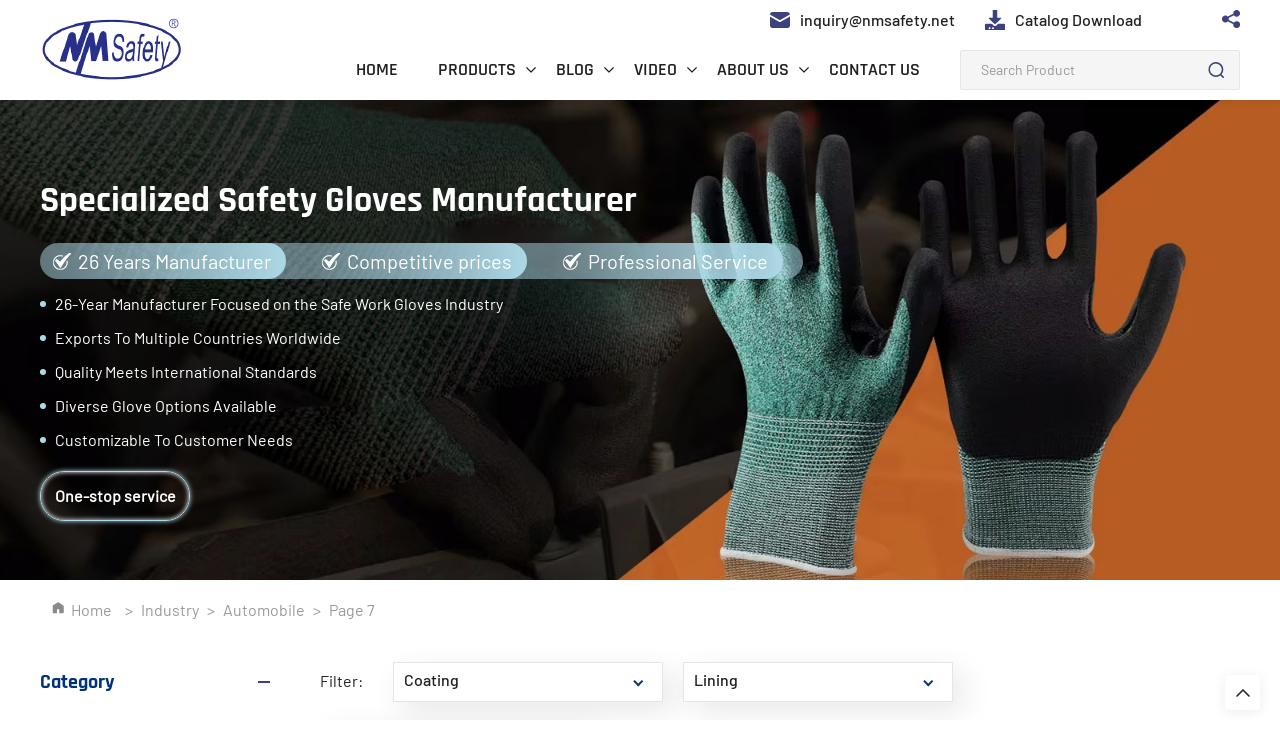

--- FILE ---
content_type: text/html; charset=UTF-8
request_url: https://www.nmsafety.com/automobile/page/7/
body_size: 38879
content:
<!DOCTYPE html>

<!DOCTYPE html>
<html lang="en">

<head><meta charset="UTF-8"><script>if(navigator.userAgent.match(/MSIE|Internet Explorer/i)||navigator.userAgent.match(/Trident\/7\..*?rv:11/i)){var href=document.location.href;if(!href.match(/[?&]nowprocket/)){if(href.indexOf("?")==-1){if(href.indexOf("#")==-1){document.location.href=href+"?nowprocket=1"}else{document.location.href=href.replace("#","?nowprocket=1#")}}else{if(href.indexOf("#")==-1){document.location.href=href+"&nowprocket=1"}else{document.location.href=href.replace("#","&nowprocket=1#")}}}}</script><script>(()=>{class RocketLazyLoadScripts{constructor(){this.v="2.0.4",this.userEvents=["keydown","keyup","mousedown","mouseup","mousemove","mouseover","mouseout","touchmove","touchstart","touchend","touchcancel","wheel","click","dblclick","input"],this.attributeEvents=["onblur","onclick","oncontextmenu","ondblclick","onfocus","onmousedown","onmouseenter","onmouseleave","onmousemove","onmouseout","onmouseover","onmouseup","onmousewheel","onscroll","onsubmit"]}async t(){this.i(),this.o(),/iP(ad|hone)/.test(navigator.userAgent)&&this.h(),this.u(),this.l(this),this.m(),this.k(this),this.p(this),this._(),await Promise.all([this.R(),this.L()]),this.lastBreath=Date.now(),this.S(this),this.P(),this.D(),this.O(),this.M(),await this.C(this.delayedScripts.normal),await this.C(this.delayedScripts.defer),await this.C(this.delayedScripts.async),await this.T(),await this.F(),await this.j(),await this.A(),window.dispatchEvent(new Event("rocket-allScriptsLoaded")),this.everythingLoaded=!0,this.lastTouchEnd&&await new Promise(t=>setTimeout(t,500-Date.now()+this.lastTouchEnd)),this.I(),this.H(),this.U(),this.W()}i(){this.CSPIssue=sessionStorage.getItem("rocketCSPIssue"),document.addEventListener("securitypolicyviolation",t=>{this.CSPIssue||"script-src-elem"!==t.violatedDirective||"data"!==t.blockedURI||(this.CSPIssue=!0,sessionStorage.setItem("rocketCSPIssue",!0))},{isRocket:!0})}o(){window.addEventListener("pageshow",t=>{this.persisted=t.persisted,this.realWindowLoadedFired=!0},{isRocket:!0}),window.addEventListener("pagehide",()=>{this.onFirstUserAction=null},{isRocket:!0})}h(){let t;function e(e){t=e}window.addEventListener("touchstart",e,{isRocket:!0}),window.addEventListener("touchend",function i(o){o.changedTouches[0]&&t.changedTouches[0]&&Math.abs(o.changedTouches[0].pageX-t.changedTouches[0].pageX)<10&&Math.abs(o.changedTouches[0].pageY-t.changedTouches[0].pageY)<10&&o.timeStamp-t.timeStamp<200&&(window.removeEventListener("touchstart",e,{isRocket:!0}),window.removeEventListener("touchend",i,{isRocket:!0}),"INPUT"===o.target.tagName&&"text"===o.target.type||(o.target.dispatchEvent(new TouchEvent("touchend",{target:o.target,bubbles:!0})),o.target.dispatchEvent(new MouseEvent("mouseover",{target:o.target,bubbles:!0})),o.target.dispatchEvent(new PointerEvent("click",{target:o.target,bubbles:!0,cancelable:!0,detail:1,clientX:o.changedTouches[0].clientX,clientY:o.changedTouches[0].clientY})),event.preventDefault()))},{isRocket:!0})}q(t){this.userActionTriggered||("mousemove"!==t.type||this.firstMousemoveIgnored?"keyup"===t.type||"mouseover"===t.type||"mouseout"===t.type||(this.userActionTriggered=!0,this.onFirstUserAction&&this.onFirstUserAction()):this.firstMousemoveIgnored=!0),"click"===t.type&&t.preventDefault(),t.stopPropagation(),t.stopImmediatePropagation(),"touchstart"===this.lastEvent&&"touchend"===t.type&&(this.lastTouchEnd=Date.now()),"click"===t.type&&(this.lastTouchEnd=0),this.lastEvent=t.type,t.composedPath&&t.composedPath()[0].getRootNode()instanceof ShadowRoot&&(t.rocketTarget=t.composedPath()[0]),this.savedUserEvents.push(t)}u(){this.savedUserEvents=[],this.userEventHandler=this.q.bind(this),this.userEvents.forEach(t=>window.addEventListener(t,this.userEventHandler,{passive:!1,isRocket:!0})),document.addEventListener("visibilitychange",this.userEventHandler,{isRocket:!0})}U(){this.userEvents.forEach(t=>window.removeEventListener(t,this.userEventHandler,{passive:!1,isRocket:!0})),document.removeEventListener("visibilitychange",this.userEventHandler,{isRocket:!0}),this.savedUserEvents.forEach(t=>{(t.rocketTarget||t.target).dispatchEvent(new window[t.constructor.name](t.type,t))})}m(){const t="return false",e=Array.from(this.attributeEvents,t=>"data-rocket-"+t),i="["+this.attributeEvents.join("],[")+"]",o="[data-rocket-"+this.attributeEvents.join("],[data-rocket-")+"]",s=(e,i,o)=>{o&&o!==t&&(e.setAttribute("data-rocket-"+i,o),e["rocket"+i]=new Function("event",o),e.setAttribute(i,t))};new MutationObserver(t=>{for(const n of t)"attributes"===n.type&&(n.attributeName.startsWith("data-rocket-")||this.everythingLoaded?n.attributeName.startsWith("data-rocket-")&&this.everythingLoaded&&this.N(n.target,n.attributeName.substring(12)):s(n.target,n.attributeName,n.target.getAttribute(n.attributeName))),"childList"===n.type&&n.addedNodes.forEach(t=>{if(t.nodeType===Node.ELEMENT_NODE)if(this.everythingLoaded)for(const i of[t,...t.querySelectorAll(o)])for(const t of i.getAttributeNames())e.includes(t)&&this.N(i,t.substring(12));else for(const e of[t,...t.querySelectorAll(i)])for(const t of e.getAttributeNames())this.attributeEvents.includes(t)&&s(e,t,e.getAttribute(t))})}).observe(document,{subtree:!0,childList:!0,attributeFilter:[...this.attributeEvents,...e]})}I(){this.attributeEvents.forEach(t=>{document.querySelectorAll("[data-rocket-"+t+"]").forEach(e=>{this.N(e,t)})})}N(t,e){const i=t.getAttribute("data-rocket-"+e);i&&(t.setAttribute(e,i),t.removeAttribute("data-rocket-"+e))}k(t){Object.defineProperty(HTMLElement.prototype,"onclick",{get(){return this.rocketonclick||null},set(e){this.rocketonclick=e,this.setAttribute(t.everythingLoaded?"onclick":"data-rocket-onclick","this.rocketonclick(event)")}})}S(t){function e(e,i){let o=e[i];e[i]=null,Object.defineProperty(e,i,{get:()=>o,set(s){t.everythingLoaded?o=s:e["rocket"+i]=o=s}})}e(document,"onreadystatechange"),e(window,"onload"),e(window,"onpageshow");try{Object.defineProperty(document,"readyState",{get:()=>t.rocketReadyState,set(e){t.rocketReadyState=e},configurable:!0}),document.readyState="loading"}catch(t){console.log("WPRocket DJE readyState conflict, bypassing")}}l(t){this.originalAddEventListener=EventTarget.prototype.addEventListener,this.originalRemoveEventListener=EventTarget.prototype.removeEventListener,this.savedEventListeners=[],EventTarget.prototype.addEventListener=function(e,i,o){o&&o.isRocket||!t.B(e,this)&&!t.userEvents.includes(e)||t.B(e,this)&&!t.userActionTriggered||e.startsWith("rocket-")||t.everythingLoaded?t.originalAddEventListener.call(this,e,i,o):(t.savedEventListeners.push({target:this,remove:!1,type:e,func:i,options:o}),"mouseenter"!==e&&"mouseleave"!==e||t.originalAddEventListener.call(this,e,t.savedUserEvents.push,o))},EventTarget.prototype.removeEventListener=function(e,i,o){o&&o.isRocket||!t.B(e,this)&&!t.userEvents.includes(e)||t.B(e,this)&&!t.userActionTriggered||e.startsWith("rocket-")||t.everythingLoaded?t.originalRemoveEventListener.call(this,e,i,o):t.savedEventListeners.push({target:this,remove:!0,type:e,func:i,options:o})}}J(t,e){this.savedEventListeners=this.savedEventListeners.filter(i=>{let o=i.type,s=i.target||window;return e!==o||t!==s||(this.B(o,s)&&(i.type="rocket-"+o),this.$(i),!1)})}H(){EventTarget.prototype.addEventListener=this.originalAddEventListener,EventTarget.prototype.removeEventListener=this.originalRemoveEventListener,this.savedEventListeners.forEach(t=>this.$(t))}$(t){t.remove?this.originalRemoveEventListener.call(t.target,t.type,t.func,t.options):this.originalAddEventListener.call(t.target,t.type,t.func,t.options)}p(t){let e;function i(e){return t.everythingLoaded?e:e.split(" ").map(t=>"load"===t||t.startsWith("load.")?"rocket-jquery-load":t).join(" ")}function o(o){function s(e){const s=o.fn[e];o.fn[e]=o.fn.init.prototype[e]=function(){return this[0]===window&&t.userActionTriggered&&("string"==typeof arguments[0]||arguments[0]instanceof String?arguments[0]=i(arguments[0]):"object"==typeof arguments[0]&&Object.keys(arguments[0]).forEach(t=>{const e=arguments[0][t];delete arguments[0][t],arguments[0][i(t)]=e})),s.apply(this,arguments),this}}if(o&&o.fn&&!t.allJQueries.includes(o)){const e={DOMContentLoaded:[],"rocket-DOMContentLoaded":[]};for(const t in e)document.addEventListener(t,()=>{e[t].forEach(t=>t())},{isRocket:!0});o.fn.ready=o.fn.init.prototype.ready=function(i){function s(){parseInt(o.fn.jquery)>2?setTimeout(()=>i.bind(document)(o)):i.bind(document)(o)}return"function"==typeof i&&(t.realDomReadyFired?!t.userActionTriggered||t.fauxDomReadyFired?s():e["rocket-DOMContentLoaded"].push(s):e.DOMContentLoaded.push(s)),o([])},s("on"),s("one"),s("off"),t.allJQueries.push(o)}e=o}t.allJQueries=[],o(window.jQuery),Object.defineProperty(window,"jQuery",{get:()=>e,set(t){o(t)}})}P(){const t=new Map;document.write=document.writeln=function(e){const i=document.currentScript,o=document.createRange(),s=i.parentElement;let n=t.get(i);void 0===n&&(n=i.nextSibling,t.set(i,n));const c=document.createDocumentFragment();o.setStart(c,0),c.appendChild(o.createContextualFragment(e)),s.insertBefore(c,n)}}async R(){return new Promise(t=>{this.userActionTriggered?t():this.onFirstUserAction=t})}async L(){return new Promise(t=>{document.addEventListener("DOMContentLoaded",()=>{this.realDomReadyFired=!0,t()},{isRocket:!0})})}async j(){return this.realWindowLoadedFired?Promise.resolve():new Promise(t=>{window.addEventListener("load",t,{isRocket:!0})})}M(){this.pendingScripts=[];this.scriptsMutationObserver=new MutationObserver(t=>{for(const e of t)e.addedNodes.forEach(t=>{"SCRIPT"!==t.tagName||t.noModule||t.isWPRocket||this.pendingScripts.push({script:t,promise:new Promise(e=>{const i=()=>{const i=this.pendingScripts.findIndex(e=>e.script===t);i>=0&&this.pendingScripts.splice(i,1),e()};t.addEventListener("load",i,{isRocket:!0}),t.addEventListener("error",i,{isRocket:!0}),setTimeout(i,1e3)})})})}),this.scriptsMutationObserver.observe(document,{childList:!0,subtree:!0})}async F(){await this.X(),this.pendingScripts.length?(await this.pendingScripts[0].promise,await this.F()):this.scriptsMutationObserver.disconnect()}D(){this.delayedScripts={normal:[],async:[],defer:[]},document.querySelectorAll("script[type$=rocketlazyloadscript]").forEach(t=>{t.hasAttribute("data-rocket-src")?t.hasAttribute("async")&&!1!==t.async?this.delayedScripts.async.push(t):t.hasAttribute("defer")&&!1!==t.defer||"module"===t.getAttribute("data-rocket-type")?this.delayedScripts.defer.push(t):this.delayedScripts.normal.push(t):this.delayedScripts.normal.push(t)})}async _(){await this.L();let t=[];document.querySelectorAll("script[type$=rocketlazyloadscript][data-rocket-src]").forEach(e=>{let i=e.getAttribute("data-rocket-src");if(i&&!i.startsWith("data:")){i.startsWith("//")&&(i=location.protocol+i);try{const o=new URL(i).origin;o!==location.origin&&t.push({src:o,crossOrigin:e.crossOrigin||"module"===e.getAttribute("data-rocket-type")})}catch(t){}}}),t=[...new Map(t.map(t=>[JSON.stringify(t),t])).values()],this.Y(t,"preconnect")}async G(t){if(await this.K(),!0!==t.noModule||!("noModule"in HTMLScriptElement.prototype))return new Promise(e=>{let i;function o(){(i||t).setAttribute("data-rocket-status","executed"),e()}try{if(navigator.userAgent.includes("Firefox/")||""===navigator.vendor||this.CSPIssue)i=document.createElement("script"),[...t.attributes].forEach(t=>{let e=t.nodeName;"type"!==e&&("data-rocket-type"===e&&(e="type"),"data-rocket-src"===e&&(e="src"),i.setAttribute(e,t.nodeValue))}),t.text&&(i.text=t.text),t.nonce&&(i.nonce=t.nonce),i.hasAttribute("src")?(i.addEventListener("load",o,{isRocket:!0}),i.addEventListener("error",()=>{i.setAttribute("data-rocket-status","failed-network"),e()},{isRocket:!0}),setTimeout(()=>{i.isConnected||e()},1)):(i.text=t.text,o()),i.isWPRocket=!0,t.parentNode.replaceChild(i,t);else{const i=t.getAttribute("data-rocket-type"),s=t.getAttribute("data-rocket-src");i?(t.type=i,t.removeAttribute("data-rocket-type")):t.removeAttribute("type"),t.addEventListener("load",o,{isRocket:!0}),t.addEventListener("error",i=>{this.CSPIssue&&i.target.src.startsWith("data:")?(console.log("WPRocket: CSP fallback activated"),t.removeAttribute("src"),this.G(t).then(e)):(t.setAttribute("data-rocket-status","failed-network"),e())},{isRocket:!0}),s?(t.fetchPriority="high",t.removeAttribute("data-rocket-src"),t.src=s):t.src="data:text/javascript;base64,"+window.btoa(unescape(encodeURIComponent(t.text)))}}catch(i){t.setAttribute("data-rocket-status","failed-transform"),e()}});t.setAttribute("data-rocket-status","skipped")}async C(t){const e=t.shift();return e?(e.isConnected&&await this.G(e),this.C(t)):Promise.resolve()}O(){this.Y([...this.delayedScripts.normal,...this.delayedScripts.defer,...this.delayedScripts.async],"preload")}Y(t,e){this.trash=this.trash||[];let i=!0;var o=document.createDocumentFragment();t.forEach(t=>{const s=t.getAttribute&&t.getAttribute("data-rocket-src")||t.src;if(s&&!s.startsWith("data:")){const n=document.createElement("link");n.href=s,n.rel=e,"preconnect"!==e&&(n.as="script",n.fetchPriority=i?"high":"low"),t.getAttribute&&"module"===t.getAttribute("data-rocket-type")&&(n.crossOrigin=!0),t.crossOrigin&&(n.crossOrigin=t.crossOrigin),t.integrity&&(n.integrity=t.integrity),t.nonce&&(n.nonce=t.nonce),o.appendChild(n),this.trash.push(n),i=!1}}),document.head.appendChild(o)}W(){this.trash.forEach(t=>t.remove())}async T(){try{document.readyState="interactive"}catch(t){}this.fauxDomReadyFired=!0;try{await this.K(),this.J(document,"readystatechange"),document.dispatchEvent(new Event("rocket-readystatechange")),await this.K(),document.rocketonreadystatechange&&document.rocketonreadystatechange(),await this.K(),this.J(document,"DOMContentLoaded"),document.dispatchEvent(new Event("rocket-DOMContentLoaded")),await this.K(),this.J(window,"DOMContentLoaded"),window.dispatchEvent(new Event("rocket-DOMContentLoaded"))}catch(t){console.error(t)}}async A(){try{document.readyState="complete"}catch(t){}try{await this.K(),this.J(document,"readystatechange"),document.dispatchEvent(new Event("rocket-readystatechange")),await this.K(),document.rocketonreadystatechange&&document.rocketonreadystatechange(),await this.K(),this.J(window,"load"),window.dispatchEvent(new Event("rocket-load")),await this.K(),window.rocketonload&&window.rocketonload(),await this.K(),this.allJQueries.forEach(t=>t(window).trigger("rocket-jquery-load")),await this.K(),this.J(window,"pageshow");const t=new Event("rocket-pageshow");t.persisted=this.persisted,window.dispatchEvent(t),await this.K(),window.rocketonpageshow&&window.rocketonpageshow({persisted:this.persisted})}catch(t){console.error(t)}}async K(){Date.now()-this.lastBreath>45&&(await this.X(),this.lastBreath=Date.now())}async X(){return document.hidden?new Promise(t=>setTimeout(t)):new Promise(t=>requestAnimationFrame(t))}B(t,e){return e===document&&"readystatechange"===t||(e===document&&"DOMContentLoaded"===t||(e===window&&"DOMContentLoaded"===t||(e===window&&"load"===t||e===window&&"pageshow"===t)))}static run(){(new RocketLazyLoadScripts).t()}}RocketLazyLoadScripts.run()})();</script>
    
    <meta name="viewport" content="width=device-width, initial-scale=1.0">
    <!-- common css -->
    <link rel="preload" href="/lib/css/base/index.min.css" data-rocket-async="style" as="style" onload="this.onload=null;this.rel='stylesheet'" onerror="this.removeAttribute('data-rocket-async')" >
    <link rel="preload" href="/lib/css/common.css" data-rocket-async="style" as="style" onload="this.onload=null;this.rel='stylesheet'" onerror="this.removeAttribute('data-rocket-async')"  type="text/css">
    <!-- common css end -->
    <link rel="preload" href="/lib/css/swiper.min.css" data-rocket-async="style" as="style" onload="this.onload=null;this.rel='stylesheet'" onerror="this.removeAttribute('data-rocket-async')" >

	<meta name='robots' content='index, follow, max-image-preview:large, max-snippet:-1, max-video-preview:-1' />
	<style>img:is([sizes="auto" i], [sizes^="auto," i]) { contain-intrinsic-size: 3000px 1500px }</style>
	<script type="rocketlazyloadscript" data-minify="1" id="cookieyes" data-rocket-type="text/javascript" data-rocket-src="https://www.nmsafety.com/wp-content/cache/min/1/client_data/ab3a21e93cfbca26d8bdc47f/script.js?ver=1753345110" data-rocket-defer defer></script><meta name="viewport" content="width=device-width, initial-scale=1">
	<!-- This site is optimized with the Yoast SEO plugin v22.1 - https://yoast.com/wordpress/plugins/seo/ -->
	<title>Automobile Gloves: Its Types &amp; Uses</title>
<style id="rocket-critical-css">.row{display:flex;flex-wrap:wrap;margin-right:-15px;margin-left:-15px}.col-xs-12,.col-sm-6,.col-md-6,.col-lg-3{padding-left:15px;padding-right:15px}.col-xs-12{width:100%}@media (min-width:768px){.col-sm-6{width:50%}}@media (min-width:1024px){.col-md-6{width:50%}}@media (min-width:1280px){.col-lg-3{width:25%}}@media (max-width:767px){.hidden-xs{display:none!important}}@media (min-width:768px) and (max-width:1023px){.hidden-sm{display:none!important}}@media (min-width:1024px) and (max-width:1279px){.hidden-md{display:none!important}}@media (min-width:1280px) and (max-width:1599px){.hidden-lg{display:none!important}}*{padding:0;border:0;margin:0;box-sizing:border-box;outline:none}html{font-size:10px}@media (max-width:767px){html{font-size:8.75px}}body{max-width:1920px;margin:0 auto;font-size:1.6rem;line-height:1;display:flex;flex-direction:column;min-height:100vh;color:#202020;font-family:'Barlow-Regular'}header{flex-shrink:0}main{flex-grow:1}ul{list-style-type:none}ul{list-style-position:inside}input,textarea{display:block;width:100%;height:58px;padding:0 30px;border:1px solid #e5e5e5;font-size:1.4rem}textarea{padding:15px;resize:none;height:190px}a{text-decoration:none;color:inherit}h1{font-size:2em}h4{font-size:1em}h1,h4{font-weight:normal}img,svg,iframe{max-width:100%;height:auto;display:block}.video-wrap{width:100%;height:0;padding-bottom:56.25%;position:relative;overflow:hidden}.video-wrap iframe{width:100%;height:100%;position:absolute;left:0;top:0}.c-sidebar{position:fixed;right:20px;bottom:10px;z-index:22}.c-sidebar-item{display:block;width:48px;height:48px;margin-top:10px;background-color:#fff;border-radius:50%;box-shadow:0 2px 12px 0 rgba(47,64,82,0.1);display:flex;justify-content:center;align-items:center}.c-search{position:fixed;left:0;top:0;z-index:25;display:flex;justify-content:center;align-items:center;width:100%;height:100%;padding:0 15px;background:rgba(0,0,0,0.7);display:none}.c-search__container{position:relative;max-width:600px;width:100%;padding:60px 40px;background:#fff}.c-search__form{display:flex;width:100%}.c-search__submit{flex-shrink:0;width:50px;height:56px;border-left:0;background:#003279}.c-search__close{position:absolute;right:14px;top:10px}.c-video{position:absolute;left:0;top:140px;z-index:12;width:100%;height:100%;background-color:rgba(0,0,0,0.7);display:none;justify-content:center;align-items:center}.c-video__container{max-width:1920px;width:100%;position:relative;overflow:hidden;height:102%;border:1px solid #ccc}.c-video__close{position:absolute;right:-5px;top:-30px;width:20px;height:20px}.c-video__close span{display:inline-block;width:2px;height:20px;border-radius:2px;background-color:#fff}.c-video__close span:nth-child(1){transform:translate(7px) rotate(-45deg)}.c-video__close span:nth-child(2){transform:translate(1px) rotate(45deg)}.c-search__submit img{margin:auto}.c-close-icon{width:20px;height:20px;margin:auto 0;display:-webkit-box;display:-ms-flexbox;display:flex;-webkit-box-orient:vertical;-webkit-box-direction:normal;-ms-flex-direction:column;flex-direction:column;-webkit-box-pack:justify;-ms-flex-pack:justify;justify-content:space-between}.c-close-icon span{display:inline-block;width:100%;height:3px;border-radius:2px;background-color:#003279}.c-close-icon span:nth-child(1){-webkit-transform:translateY(8.5px) rotate(-45deg);transform:translateY(8.5px) rotate(-45deg)}.c-close-icon span:nth-child(2){-webkit-transform:translateY(-8.5px) rotate(45deg);transform:translateY(-8.5px) rotate(45deg)}.c-sidebar-item{width:44px;height:44px}.c-sidebar-item--top{border-radius:4px;width:35px;height:35px;margin:10px auto 0}@media (max-width:810px){.c-video__container{margin:0 15px}}@media (max-width:767px){.c-sidebar{right:0;bottom:0}}.common-fixed-contact{position:fixed;-webkit-transform:translate(50%,50%);transform:translate(50%,50%);right:50%;bottom:50%;width:800px;height:563px;background-color:#fff;-webkit-box-shadow:0 0 20px rgba(0,0,0,0.2);box-shadow:0 0 20px rgba(0,0,0,0.2);border-radius:10px;z-index:998;overflow:hidden;display:-webkit-box;display:-ms-flexbox;display:none;-webkit-box-pack:center;-ms-flex-pack:center;justify-content:center;-webkit-box-align:center;-ms-flex-align:center;align-items:center}.common-fixed-contact-form{padding:60px 40px}.common-fixed-contact-form__input,.common-fixed-contact-form__textarea{width:100%;height:48px;padding-left:20px;border:1px solid #e8e8e8;border-radius:4px;margin-bottom:20px}.common-fixed-contact-form__textarea{height:144px;padding:20px;resize:none}.common-fixed-contact-form__submit{width:240px;margin:0 auto;margin-top:20px}.common-fixed-contact-form .common-btn{width:240px;height:48px;background-color:#003279;color:#fff;border:1px solid #003279;border-radius:24px;overflow:hidden;display:-webkit-box;display:-ms-flexbox;display:flex;-webkit-box-pack:center;-ms-flex-pack:center;justify-content:center;-webkit-box-align:center;-ms-flex-align:center;align-items:center;text-align:center;position:relative}.common-fixed-contact__close{position:absolute;right:10px;top:10px;width:24px;height:24px}.common-fixed-contact__close span{display:inline-block;width:100%;height:2px;border-radius:2px;background-color:#003279}.common-fixed-contact__close span:nth-child(1){-webkit-transform:translateY(8px) rotate(-45deg);transform:translateY(8px) rotate(-45deg)}.common-fixed-contact__close span:nth-child(2){-webkit-transform:translateY(-8px) rotate(45deg);transform:translateY(-8px) rotate(45deg)}@media (max-width:1024px){.common-fixed-contact{width:92%}}@media (max-width:767px){.common-fixed-contact-form{padding:60px 20px}.c-search__container{padding:60px 15px}}.fixed-nav{position:fixed;z-index:999;width:100%;max-width:1920px;height:100px}.fixed-brick{height:100px}.brick{height:78px}.pc-header{height:100%;background:#fff;box-shadow:2px 2px 5px rgba(32,32,32,0.1)}.header-content{height:100%;justify-content:space-between;align-items:center}.pc-header .nav{display:flex;align-items:center}.nav-right-top{justify-content:flex-end;margin-bottom:20px;font-family:'Barlow-Medium'}.nav-right-top .item{margin-right:30px;align-items:center}.nav-right-top img{margin-right:10px}.language{position:relative;display:none}.language::after{position:absolute;top:5px;right:-20px;width:10px;height:10px;content:'';background:url(/lib/images/index/img_nav_down.svg) no-repeat center}.nav-share-icon{position:relative;margin-left:50px}.nav-share-icon .share-icon{width:18px;height:18px}.nav-share{position:absolute;top:-20px;left:100%;z-index:10;background:#fff;border:1px solid #eee;padding:10px;margin-top:10px;border-radius:5px;display:none}.nav-share a{display:flex;justify-content:center;align-items:center;margin-right:10px;width:20px;height:20px;border-radius:50%;background:#003279}.nav-share a:last-child{margin-right:0}.nav-share-icon .close{display:none;height:18px;width:18px}.nav-share-icon .close span{display:inline-block;width:100%;height:3px;border-radius:2px;background-color:#003279}.nav-share-icon .close span:nth-child(1){-webkit-transform:translateY(-0.5px) rotate(-45deg);transform:translateY(-0.5px) rotate(-45deg)}.nav-share-icon .close span:nth-child(2){-webkit-transform:translateY(-16.5px) rotate(45deg);transform:translateY(-16.5px) rotate(45deg)}.current-menu-item>a{color:#003279!important}.pc-header .menu-wrapper>.menu-item{margin-right:3.12501vw;align-items:center}.menu-wrapper .menu-item a{font-family:'Rajdhani-SemiBold';color:#202020;font-size:18px}.menu-item{position:relative}.pc-header .menu-wrapper>.menu-item-has-children>a{position:relative}.pc-header .menu-wrapper>.menu-item-has-children>a::after{position:absolute;top:7px;right:-20px;width:10px;height:10px;transform:rotate(0);content:'';background:url(/lib/images/index/img_nav_down.svg) no-repeat center}.sub-menu{position:absolute;top:100%;left:0;z-index:100;min-width:220px;margin-top:33px!important;height:auto!important;padding:20px 0;line-height:1;background-color:#fff;display:none;list-style:none;overflow:inherit!important;box-shadow:0 0 10px rgba(33,33,33,0.2)}.sub-menu .menu-item{padding:10px 30px}.sub-menu .menu-item a{white-space:nowrap}.sub-menu .menu-item a{font-size:16px;color:#666;font-family:'Rajdhani-Medium';width:100%;display:block}.pc-header .sub-menu .menu-item-has-children>a{padding-right:15px}.pc-header .sub-menu>.menu-item-has-children::after{position:absolute;top:15px;right:10px;width:10px;height:10px;transform:rotate(-90deg);content:'';background:url(/lib/images/index/img_nav_down.svg) no-repeat center}.three-menu{position:absolute;top:0;left:100%;min-width:220px;display:none;padding:12px 0;background-color:#fff}.pc-header .slide-search{width:280px;height:40px;align-items:center}.slide-search form{width:100%}.slide-search .nav-input{position:relative}.slide-search input{height:40px;padding-left:20px;border-radius:2px;border:1px solid #e5e5e5;background:#f5f5f5}.slide-search input[type='submit']{border:none}.nav-submit{position:absolute;right:0;width:32px;height:32px;border:none;padding:0;background:url(/lib/images/index/icon_search.svg) no-repeat left!important}.mobile-header{position:fixed;z-index:99;width:100%;display:flex;-webkit-box-pack:justify;-ms-flex-pack:justify;justify-content:space-between;background-color:#fff;box-shadow:0 0 10px rgba(0,10,32,0.1)}.mobile-header-content{width:100%}.mobile-header .content-container{height:78px;display:flex;align-items:center;justify-content:space-between;padding:1.04167vw 30px}.mobile-menu-container{height:100%}.nav-mobile{position:fixed;left:0;top:0;z-index:999;width:100vw;height:100vh;background-color:rgba(0,0,0,0.5);opacity:0}.nav-mobile .nav{width:80%;max-width:300px;height:100%;display:block;overflow:auto;margin:auto 0;padding:0 15px;background-color:#fff;-webkit-transform:translateX(-100%);transform:translateX(-100%)}.nav-mobile .menu-wrapper{min-height:80%;width:100%;display:inline-block;height:80%}.nav-mobile .menu-item:first-child{margin-top:14px;border-top:0}.nav-mobile .menu-wrapper .menu-item a{width:auto}.nav-mobile .menu-wrapper .menu-item{position:relative;height:auto;padding:15px 0;flex-direction:column;justify-content:flex-start;align-items:flex-start;border-top:1px solid #cccccc}.nav-mobile .menu-wrapper .menu-item:first-child{border-top:none}.nav-mobile .sub-menu{position:relative;box-shadow:none;width:100%;min-width:auto;margin-top:0!important}.nav-mobile .sub-menu .menu-item{padding-left:10px;border-top:none;padding-top:0}.nav-mobile .three-menu{position:relative;left:0;padding-top:10px;min-width:auto}.nav-mobile .three-menu .menu-item{padding:15px 0 0 10px}.nav-mobile .three-menu .menu-item a{color:#666}.nav-mobile .three-menu .menu-item:first-child{margin-top:0;padding-top:5px}.nav-mobile .nav .header-nav-arrow::after{position:absolute;content:'';top:15px;right:2px;height:.7rem;width:.7rem;margin-top:5px;border-right:1px solid;border-bottom:1px solid;transform:rotate(-45deg);-webkit-transform:rotate(-45deg)}.nav-mobile .nav::-webkit-scrollbar{display:none}.nav-mobile .nav .sub-menu .header-nav-arrow::after{top:0}.mobile-nav-btn{width:20px;height:18px;margin:auto 0;display:-webkit-box;display:-ms-flexbox;display:flex;-webkit-box-orient:vertical;-webkit-box-direction:normal;-ms-flex-direction:column;flex-direction:column;-webkit-box-pack:justify;-ms-flex-pack:justify;justify-content:space-between;flex-shrink:0}.mobile-nav-btn span{display:inline-block;width:100%;height:3px;border-radius:2px;background-color:#003279}.nav-mobile .nav-right-top{margin-top:40px}.nav-mobile .nav-right-top .item{margin-bottom:20px}.nav-mobile .nav-right-top .nav-email{margin-top:20px}.nav-mobile .nav-share-icon{margin-left:0}.mobile-header .language::after{display:none}.language a{align-items:center}.mobile-header .slide-search{margin:0 15px}.nav-mobile .nav-share{left:30px;display:block}@media (max-width:1600px) and (min-width:1280px){.nav-share{right:100%;left:auto}}.footer-contact{max-width:425px;font-size:16px;font-family:'Rajdhani-SemiBold';color:#202020}.footer-contact .item{margin-bottom:55px}.footer-contact .item p:first-child{margin-bottom:14px}.footer-contact .footer-contact-item:first-child{margin-right:3.645845vw}.footer-contact .address p{line-height:1.5}.footer-title{font-size:16px;color:#202020;font-family:'Rajdhani-Bold';padding-bottom:10px;margin-bottom:20px;border-bottom:2px solid #202020}.mobile-footer-item ul li{position:relative;padding-left:16px;margin-bottom:24px;color:#666;font-family:'Rajdhani-SemiBold'}.mobile-footer-item ul li::before{position:absolute;top:5px;left:0;width:4px;height:4px;content:'';border-radius:50%;background:#202020}.mobile-footer-content{justify-content:space-between}.mobile-footer-item{margin-right:30px}.footer-title-div{position:relative}.mfooter-item-div,.mfooter-item-div>.flex{width:100%}.mobile-footer-item{flex:1}@media (max-width:1279px){.footer-contact{max-width:300px}.footer-contact .item{margin-bottom:40px;white-space:nowrap}}@media (max-width:1023px){.footer-title-div::after{position:absolute;top:4px;right:0;width:15px;height:2px;background:#202020;content:''}.footer-title-div::before{position:absolute;top:-2px;right:6.5px;width:2px;height:15px;background:#202020;content:''}.mfooter-item-div,.mfooter-item-div>.flex,.mobile-footer-content{flex-direction:column}.footer-contact{max-width:100%;margin-top:20px}.footer-title{width:100%;margin-bottom:25px;border-color:#eee}.footer-item-hide{display:none}.mobile-footer-item{margin-right:0}}@media (max-width:767px){.mobile-header .content-container{padding:0 15px;height:60px}.brick{height:60px}.mobile-header .logo img{width:80%}}@font-face{font-family:'Barlow-Medium';src:url("/lib/fonts/Barlow-Medium.ttf");font-display:swap}@font-face{font-family:'Barlow-Regular';src:url("/lib/fonts/Barlow-Regular.ttf");font-display:swap}@font-face{font-family:'Rajdhani-Bold';src:url("/lib/fonts/Rajdhani-Bold.ttf");font-display:swap}@font-face{font-family:'Rajdhani-Medium';src:url("/lib/fonts/Rajdhani-Medium.ttf");font-display:swap}@font-face{font-family:'Rajdhani-SemiBold';src:url("/lib/fonts/Rajdhani-SemiBold.ttf");font-display:swap}body{font-family:'Barlow-Regular';color:#202020;font-size:16px}.flex{display:flex}.com-container{max-width:1480px;margin:auto;padding:0 40px}.title{color:#202020;font-size:55px;font-family:'Rajdhani-Bold';margin-bottom:30px}.breadcrumbs{margin-bottom:24px}.breadcrumbs .content{padding:20px 0}.breadcrumbs .content span{margin:0 5px;color:#999}.common-fixed-contact{height:auto}.common-fixed-contact-form{padding:40px}@media (max-width:1279px){.com-container{padding:0 30px}.title{font-size:56px}}@media (max-width:1023px){.title{font-size:36px}}@media (max-width:767px){.com-container{padding:0 15px}.title{font-size:28px}}:root{--swiper-theme-color:#007aff}:root{--swiper-navigation-size:44px}ul{box-sizing:border-box}:root{--wp--preset--font-size--normal:16px;--wp--preset--font-size--huge:42px}.products-lists-content{border-bottom:1px solid #e5e5e5}.products-catagory-div{padding-bottom:60px}.products-catagory{position:sticky;top:110px;width:230px;flex-shrink:0;margin-right:50px}.pro-cata-title{justify-content:space-between;align-items:center;font-size:20px;color:#003279;font-family:'Rajdhani-Bold';margin-bottom:25px;height:40px}.products-catagory .item.active .pro-cata-title .icon-open,.pro-cata-title .icon-close,.pro-cata-lists{display:none}.products-catagory .item.active .pro-cata-title .icon-close,.products-catagory .item.active .pro-cata-lists{display:block}.pro-cata-lists{margin-bottom:40px}.pro-cata-lists ul li{margin-bottom:20px;font-size:16px;font-family:'Barlow-Medium'}.products-content{width:100%}.filter-condition{margin-bottom:20px;border-bottom:1px solid #e5e5e5}.filter-condition-content{justify-content:space-between;flex-wrap:wrap}.filter-condition-content form{width:100%}.filter-condition-content .filter{align-items:center;flex-wrap:wrap;width:100%}.filter-condition-content .filter h4{margin-right:30px}.filter-condition-content .filter h4.current-condition{margin-right:0;font-family:'Barlow-Medium'}.filter-condition-content .item{position:relative;max-width:270px;width:100%;height:40px;display:flex;align-items:center;padding:0 40px 0 10px;margin-right:20px;margin-bottom:20px;border:1px solid #e5e5e5;box-shadow:10px 10px 30px rgba(32,32,32,0.1);background:#fff}.filter-condition-content .item::after{position:absolute;top:15px;right:20px;width:5px;height:5px;border-top:1.8px solid #003279;border-right:1.8px solid #003279;transform:rotate(135deg);content:''}.filter-condition-content .item .filter-lists{position:absolute;top:102%;left:0;z-index:2;width:100%;height:240px;padding:10px;display:none;background:#fff;border:1px solid #e5e5e5}.filter-condition-content .item ul{height:172px;margin-bottom:17px;overflow-y:scroll}.filter-condition-content .item ul::-webkit-scrollbar{width:2px;height:2px}.filter-condition-content .item ul::-webkit-scrollbar-track{-webkit-border-radius:2em;-moz-border-radius:2em;border-radius:2em}.filter-condition-content .item ul::-webkit-scrollbar-thumb{background-color:#999;-webkit-border-radius:2em;-moz-border-radius:2em;border-radius:2em}.filter-condition-content .item ul li{position:relative;margin-bottom:16px;padding-left:20px;font-size:14px;color:#202020}.filter-condition-content .item ul li::before{position:absolute;top:1px;left:0;width:10px;height:10px;border:1px solid #999;content:''}.select-filter{position:relative}.select-filter p{position:relative;display:flex;align-items:center;justify-content:center;width:100%;height:32px;color:#fff;background:#181d45}.select-filter::before{position:absolute;left:0;bottom:115%;width:100%;height:40px;content:'';background:linear-gradient(to bottom,rgba(255,255,255,0.4),rgba(255,255,255,0.8))}.products-show-lists{padding:50px 0 100px}.products-show-lists .row{margin:0 -10px}.products-show-lists .row>div{padding:0 10px}.products-show-lists .row .item{margin-bottom:40px;display:block}.products-img{overflow:hidden;margin-bottom:25px;border:1px solid #e5e5e5}.products-page-video .c-video{position:fixed;top:0}.products-page-video .c-video__container{width:800px;height:auto;overflow:inherit}@media (max-width:1023px){.products-show-lists{padding-bottom:80px}}@media (max-width:767px){.products-catagory-div{display:none}.filter-condition-content .filter h4{margin-right:0;margin-bottom:10px;width:100%}.products-show-lists{padding:40px 0}}main{--main-color:#003279!important}main .main_banner{position:relative}main .main_banner .circlr{position:absolute;top:0;left:0;width:100%;height:100%;z-index:-1}main .main_banner .circlr img{width:100%;height:100%;object-fit:cover}main .main_banner .banner_txt{width:100%;height:480px;display:flex;align-items:center;background-color:#00000020}main .main_banner .banner_txt .com-container{width:100%}main .main_banner .banner_txt .title{font-size:36px;font-family:'Rajdhani-Bold';color:#fff;margin:.67em 0}main .main_banner .banner_txt .pin_dec{border-radius:19px;display:inline-block;overflow:hidden;background:#add8e680}main .main_banner .banner_txt .pin_dec .pdli{position:relative;font-size:20px;line-height:1.4;color:#fff;padding:4px 15px 4px 38px;display:inline-block;margin-right:20px;border-radius:19px;overflow:hidden;vertical-align:middle;background:linear-gradient(to right,transparent,lightblue)}main .main_banner .banner_txt .pin_dec .pdli::before{content:'';position:absolute;top:10px;left:13px;width:18px;height:17px;background-image:url(https://www.kamrollers.com/lib/images/product_list/wdgicon.png);background-repeat:no-repeat;background-position:center;background-size:100%}main .main_banner .banner_txt ul{list-style:inside}main .main_banner .banner_txt ul li{color:#fff;margin:12px 0;position:relative;padding-left:15px;list-style-type:none;line-height:1.4}main .main_banner .banner_txt ul li::after{content:'';position:absolute;width:6px;height:6px;background-color:lightblue;border-radius:50%;top:8.2px;left:0}.btn.more{color:lightblue;padding:16px 27px;display:inline-block;border:1px solid lightblue;box-shadow:0 0 5px lightblue,0 0 5px inset;position:relative}main .main_banner .banner_txt a.more{margin-top:20px;position:relative;width:150px;display:block;padding:13px 0;border-radius:24px;color:#fff;font-weight:700;text-align:center;line-height:1.4}@media (max-width:767px){main .main_banner .banner_txt{height:600px}main .main_banner .banner_txt .pin_dec{background:0 0}main .main_banner .banner_txt .pin_dec .pdli{display:block;margin-right:0;margin-top:10px}}.wpcf7 .screen-reader-response{position:absolute;overflow:hidden;clip:rect(1px,1px,1px,1px);clip-path:inset(50%);height:1px;width:1px;margin:-1px;padding:0;border:0;word-wrap:normal!important}.wpcf7 form .wpcf7-response-output{margin:2em 0.5em 1em;padding:0.2em 1em;border:2px solid #00a0d2}.wpcf7 form.init .wpcf7-response-output{display:none}.wpcf7-form-control-wrap{position:relative}.wpcf7 input[type="email"],.wpcf7 input[type="tel"]{direction:ltr}</style>
	<meta name="description" content="Looking for a large range of Automobile gloves suitable for mechanics, auto, and assembly work offering impact protection with added dexterity." />
	<link rel="canonical" href="https://www.nmsafety.com/automobile/page/7/" />
	<link rel="prev" href="https://www.nmsafety.com/automobile/page/6/" />
	<meta property="og:locale" content="en_US" />
	<meta property="og:type" content="article" />
	<meta property="og:title" content="Automobile Gloves: Its Types &amp; Uses" />
	<meta property="og:description" content="Looking for a large range of Automobile gloves suitable for mechanics, auto, and assembly work offering impact protection with added dexterity." />
	<meta property="og:url" content="https://www.nmsafety.com/automobile/" />
	<meta property="og:site_name" content="NMSafety | Nano-Metre Industrial Limited" />
	<meta name="twitter:card" content="summary_large_image" />
	<script type="application/ld+json" class="yoast-schema-graph">{"@context":"https://schema.org","@graph":[{"@type":"CollectionPage","@id":"https://www.nmsafety.com/automobile/","url":"https://www.nmsafety.com/automobile/page/7/","name":"Automobile Gloves: Its Types & Uses","isPartOf":{"@id":"https://www.nmsafety.com/#website"},"primaryImageOfPage":{"@id":"https://www.nmsafety.com/automobile/page/7/#primaryimage"},"image":{"@id":"https://www.nmsafety.com/automobile/page/7/#primaryimage"},"thumbnailUrl":"https://www.nmsafety.com/wp-content/uploads/2023/01/Jersey-liner-blue-nitrile-half-coated-light-duty-gloves-knitted-cuff.jpg","description":"Looking for a large range of Automobile gloves suitable for mechanics, auto, and assembly work offering impact protection with added dexterity.","breadcrumb":{"@id":"https://www.nmsafety.com/automobile/page/7/#breadcrumb"},"inLanguage":"en-US"},{"@type":"ImageObject","inLanguage":"en-US","@id":"https://www.nmsafety.com/automobile/page/7/#primaryimage","url":"https://www.nmsafety.com/wp-content/uploads/2023/01/Jersey-liner-blue-nitrile-half-coated-light-duty-gloves-knitted-cuff.jpg","contentUrl":"https://www.nmsafety.com/wp-content/uploads/2023/01/Jersey-liner-blue-nitrile-half-coated-light-duty-gloves-knitted-cuff.jpg","width":600,"height":600,"caption":"Jersey-liner-blue-nitrile-half-coated-light-duty-gloves-knitted-cuff"},{"@type":"BreadcrumbList","@id":"https://www.nmsafety.com/automobile/page/7/#breadcrumb","itemListElement":[{"@type":"ListItem","position":1,"name":"Home","item":"https://www.nmsafety.com/"},{"@type":"ListItem","position":2,"name":"Industry","item":"https://www.nmsafety.com/industry/"},{"@type":"ListItem","position":3,"name":"Automobile"}]},{"@type":"WebSite","@id":"https://www.nmsafety.com/#website","url":"https://www.nmsafety.com/","name":"NMSafety | Nano-Metre Industrial Limited","description":"Safety Work Glove Supplier","publisher":{"@id":"https://www.nmsafety.com/#organization"},"potentialAction":[{"@type":"SearchAction","target":{"@type":"EntryPoint","urlTemplate":"https://www.nmsafety.com/?s={search_term_string}"},"query-input":"required name=search_term_string"}],"inLanguage":"en-US"},{"@type":"Organization","@id":"https://www.nmsafety.com/#organization","name":"Nano-Metre Industrial Limited","url":"https://www.nmsafety.com/","logo":{"@type":"ImageObject","inLanguage":"en-US","@id":"https://www.nmsafety.com/#/schema/logo/image/","url":"https://www.nmsafety.com/wp-content/uploads/2023/09/cropped-logo-NM.png","contentUrl":"https://www.nmsafety.com/wp-content/uploads/2023/09/cropped-logo-NM.png","width":600,"height":250,"caption":"Nano-Metre Industrial Limited"},"image":{"@id":"https://www.nmsafety.com/#/schema/logo/image/"}}]}</script>
	<!-- / Yoast SEO plugin. -->



<link rel="alternate" type="application/rss+xml" title="NMSafety | Nano-Metre Industrial Limited &raquo; Feed" href="https://www.nmsafety.com/feed/" />
<link rel="alternate" type="application/rss+xml" title="NMSafety | Nano-Metre Industrial Limited &raquo; Comments Feed" href="https://www.nmsafety.com/comments/feed/" />
<link rel='preload'  href='https://www.nmsafety.com/wp-includes/css/dist/block-library/style.min.css?ver=6.8.1' data-rocket-async="style" as="style" onload="this.onload=null;this.rel='stylesheet'" onerror="this.removeAttribute('data-rocket-async')"  media='all' />
<style id='classic-theme-styles-inline-css'>
/*! This file is auto-generated */
.wp-block-button__link{color:#fff;background-color:#32373c;border-radius:9999px;box-shadow:none;text-decoration:none;padding:calc(.667em + 2px) calc(1.333em + 2px);font-size:1.125em}.wp-block-file__button{background:#32373c;color:#fff;text-decoration:none}
</style>
<style id='global-styles-inline-css'>
:root{--wp--preset--aspect-ratio--square: 1;--wp--preset--aspect-ratio--4-3: 4/3;--wp--preset--aspect-ratio--3-4: 3/4;--wp--preset--aspect-ratio--3-2: 3/2;--wp--preset--aspect-ratio--2-3: 2/3;--wp--preset--aspect-ratio--16-9: 16/9;--wp--preset--aspect-ratio--9-16: 9/16;--wp--preset--color--black: #000000;--wp--preset--color--cyan-bluish-gray: #abb8c3;--wp--preset--color--white: #ffffff;--wp--preset--color--pale-pink: #f78da7;--wp--preset--color--vivid-red: #cf2e2e;--wp--preset--color--luminous-vivid-orange: #ff6900;--wp--preset--color--luminous-vivid-amber: #fcb900;--wp--preset--color--light-green-cyan: #7bdcb5;--wp--preset--color--vivid-green-cyan: #00d084;--wp--preset--color--pale-cyan-blue: #8ed1fc;--wp--preset--color--vivid-cyan-blue: #0693e3;--wp--preset--color--vivid-purple: #9b51e0;--wp--preset--color--contrast: var(--contrast);--wp--preset--color--contrast-2: var(--contrast-2);--wp--preset--color--contrast-3: var(--contrast-3);--wp--preset--color--base: var(--base);--wp--preset--color--base-2: var(--base-2);--wp--preset--color--base-3: var(--base-3);--wp--preset--color--accent: var(--accent);--wp--preset--gradient--vivid-cyan-blue-to-vivid-purple: linear-gradient(135deg,rgba(6,147,227,1) 0%,rgb(155,81,224) 100%);--wp--preset--gradient--light-green-cyan-to-vivid-green-cyan: linear-gradient(135deg,rgb(122,220,180) 0%,rgb(0,208,130) 100%);--wp--preset--gradient--luminous-vivid-amber-to-luminous-vivid-orange: linear-gradient(135deg,rgba(252,185,0,1) 0%,rgba(255,105,0,1) 100%);--wp--preset--gradient--luminous-vivid-orange-to-vivid-red: linear-gradient(135deg,rgba(255,105,0,1) 0%,rgb(207,46,46) 100%);--wp--preset--gradient--very-light-gray-to-cyan-bluish-gray: linear-gradient(135deg,rgb(238,238,238) 0%,rgb(169,184,195) 100%);--wp--preset--gradient--cool-to-warm-spectrum: linear-gradient(135deg,rgb(74,234,220) 0%,rgb(151,120,209) 20%,rgb(207,42,186) 40%,rgb(238,44,130) 60%,rgb(251,105,98) 80%,rgb(254,248,76) 100%);--wp--preset--gradient--blush-light-purple: linear-gradient(135deg,rgb(255,206,236) 0%,rgb(152,150,240) 100%);--wp--preset--gradient--blush-bordeaux: linear-gradient(135deg,rgb(254,205,165) 0%,rgb(254,45,45) 50%,rgb(107,0,62) 100%);--wp--preset--gradient--luminous-dusk: linear-gradient(135deg,rgb(255,203,112) 0%,rgb(199,81,192) 50%,rgb(65,88,208) 100%);--wp--preset--gradient--pale-ocean: linear-gradient(135deg,rgb(255,245,203) 0%,rgb(182,227,212) 50%,rgb(51,167,181) 100%);--wp--preset--gradient--electric-grass: linear-gradient(135deg,rgb(202,248,128) 0%,rgb(113,206,126) 100%);--wp--preset--gradient--midnight: linear-gradient(135deg,rgb(2,3,129) 0%,rgb(40,116,252) 100%);--wp--preset--font-size--small: 13px;--wp--preset--font-size--medium: 20px;--wp--preset--font-size--large: 36px;--wp--preset--font-size--x-large: 42px;--wp--preset--spacing--20: 0.44rem;--wp--preset--spacing--30: 0.67rem;--wp--preset--spacing--40: 1rem;--wp--preset--spacing--50: 1.5rem;--wp--preset--spacing--60: 2.25rem;--wp--preset--spacing--70: 3.38rem;--wp--preset--spacing--80: 5.06rem;--wp--preset--shadow--natural: 6px 6px 9px rgba(0, 0, 0, 0.2);--wp--preset--shadow--deep: 12px 12px 50px rgba(0, 0, 0, 0.4);--wp--preset--shadow--sharp: 6px 6px 0px rgba(0, 0, 0, 0.2);--wp--preset--shadow--outlined: 6px 6px 0px -3px rgba(255, 255, 255, 1), 6px 6px rgba(0, 0, 0, 1);--wp--preset--shadow--crisp: 6px 6px 0px rgba(0, 0, 0, 1);}:where(.is-layout-flex){gap: 0.5em;}:where(.is-layout-grid){gap: 0.5em;}body .is-layout-flex{display: flex;}.is-layout-flex{flex-wrap: wrap;align-items: center;}.is-layout-flex > :is(*, div){margin: 0;}body .is-layout-grid{display: grid;}.is-layout-grid > :is(*, div){margin: 0;}:where(.wp-block-columns.is-layout-flex){gap: 2em;}:where(.wp-block-columns.is-layout-grid){gap: 2em;}:where(.wp-block-post-template.is-layout-flex){gap: 1.25em;}:where(.wp-block-post-template.is-layout-grid){gap: 1.25em;}.has-black-color{color: var(--wp--preset--color--black) !important;}.has-cyan-bluish-gray-color{color: var(--wp--preset--color--cyan-bluish-gray) !important;}.has-white-color{color: var(--wp--preset--color--white) !important;}.has-pale-pink-color{color: var(--wp--preset--color--pale-pink) !important;}.has-vivid-red-color{color: var(--wp--preset--color--vivid-red) !important;}.has-luminous-vivid-orange-color{color: var(--wp--preset--color--luminous-vivid-orange) !important;}.has-luminous-vivid-amber-color{color: var(--wp--preset--color--luminous-vivid-amber) !important;}.has-light-green-cyan-color{color: var(--wp--preset--color--light-green-cyan) !important;}.has-vivid-green-cyan-color{color: var(--wp--preset--color--vivid-green-cyan) !important;}.has-pale-cyan-blue-color{color: var(--wp--preset--color--pale-cyan-blue) !important;}.has-vivid-cyan-blue-color{color: var(--wp--preset--color--vivid-cyan-blue) !important;}.has-vivid-purple-color{color: var(--wp--preset--color--vivid-purple) !important;}.has-black-background-color{background-color: var(--wp--preset--color--black) !important;}.has-cyan-bluish-gray-background-color{background-color: var(--wp--preset--color--cyan-bluish-gray) !important;}.has-white-background-color{background-color: var(--wp--preset--color--white) !important;}.has-pale-pink-background-color{background-color: var(--wp--preset--color--pale-pink) !important;}.has-vivid-red-background-color{background-color: var(--wp--preset--color--vivid-red) !important;}.has-luminous-vivid-orange-background-color{background-color: var(--wp--preset--color--luminous-vivid-orange) !important;}.has-luminous-vivid-amber-background-color{background-color: var(--wp--preset--color--luminous-vivid-amber) !important;}.has-light-green-cyan-background-color{background-color: var(--wp--preset--color--light-green-cyan) !important;}.has-vivid-green-cyan-background-color{background-color: var(--wp--preset--color--vivid-green-cyan) !important;}.has-pale-cyan-blue-background-color{background-color: var(--wp--preset--color--pale-cyan-blue) !important;}.has-vivid-cyan-blue-background-color{background-color: var(--wp--preset--color--vivid-cyan-blue) !important;}.has-vivid-purple-background-color{background-color: var(--wp--preset--color--vivid-purple) !important;}.has-black-border-color{border-color: var(--wp--preset--color--black) !important;}.has-cyan-bluish-gray-border-color{border-color: var(--wp--preset--color--cyan-bluish-gray) !important;}.has-white-border-color{border-color: var(--wp--preset--color--white) !important;}.has-pale-pink-border-color{border-color: var(--wp--preset--color--pale-pink) !important;}.has-vivid-red-border-color{border-color: var(--wp--preset--color--vivid-red) !important;}.has-luminous-vivid-orange-border-color{border-color: var(--wp--preset--color--luminous-vivid-orange) !important;}.has-luminous-vivid-amber-border-color{border-color: var(--wp--preset--color--luminous-vivid-amber) !important;}.has-light-green-cyan-border-color{border-color: var(--wp--preset--color--light-green-cyan) !important;}.has-vivid-green-cyan-border-color{border-color: var(--wp--preset--color--vivid-green-cyan) !important;}.has-pale-cyan-blue-border-color{border-color: var(--wp--preset--color--pale-cyan-blue) !important;}.has-vivid-cyan-blue-border-color{border-color: var(--wp--preset--color--vivid-cyan-blue) !important;}.has-vivid-purple-border-color{border-color: var(--wp--preset--color--vivid-purple) !important;}.has-vivid-cyan-blue-to-vivid-purple-gradient-background{background: var(--wp--preset--gradient--vivid-cyan-blue-to-vivid-purple) !important;}.has-light-green-cyan-to-vivid-green-cyan-gradient-background{background: var(--wp--preset--gradient--light-green-cyan-to-vivid-green-cyan) !important;}.has-luminous-vivid-amber-to-luminous-vivid-orange-gradient-background{background: var(--wp--preset--gradient--luminous-vivid-amber-to-luminous-vivid-orange) !important;}.has-luminous-vivid-orange-to-vivid-red-gradient-background{background: var(--wp--preset--gradient--luminous-vivid-orange-to-vivid-red) !important;}.has-very-light-gray-to-cyan-bluish-gray-gradient-background{background: var(--wp--preset--gradient--very-light-gray-to-cyan-bluish-gray) !important;}.has-cool-to-warm-spectrum-gradient-background{background: var(--wp--preset--gradient--cool-to-warm-spectrum) !important;}.has-blush-light-purple-gradient-background{background: var(--wp--preset--gradient--blush-light-purple) !important;}.has-blush-bordeaux-gradient-background{background: var(--wp--preset--gradient--blush-bordeaux) !important;}.has-luminous-dusk-gradient-background{background: var(--wp--preset--gradient--luminous-dusk) !important;}.has-pale-ocean-gradient-background{background: var(--wp--preset--gradient--pale-ocean) !important;}.has-electric-grass-gradient-background{background: var(--wp--preset--gradient--electric-grass) !important;}.has-midnight-gradient-background{background: var(--wp--preset--gradient--midnight) !important;}.has-small-font-size{font-size: var(--wp--preset--font-size--small) !important;}.has-medium-font-size{font-size: var(--wp--preset--font-size--medium) !important;}.has-large-font-size{font-size: var(--wp--preset--font-size--large) !important;}.has-x-large-font-size{font-size: var(--wp--preset--font-size--x-large) !important;}
:where(.wp-block-post-template.is-layout-flex){gap: 1.25em;}:where(.wp-block-post-template.is-layout-grid){gap: 1.25em;}
:where(.wp-block-columns.is-layout-flex){gap: 2em;}:where(.wp-block-columns.is-layout-grid){gap: 2em;}
:root :where(.wp-block-pullquote){font-size: 1.5em;line-height: 1.6;}
</style>
<link data-minify="1" rel='preload'  href='https://www.nmsafety.com/wp-content/cache/min/1/wp-content/plugins/woocommerce-products-filter/css/front.css?ver=1753346278' data-rocket-async="style" as="style" onload="this.onload=null;this.rel='stylesheet'" onerror="this.removeAttribute('data-rocket-async')"  media='all' />
<style id='woof-inline-css'>

.woof_products_top_panel li span, .woof_products_top_panel2 li span{background: url(https://www.nmsafety.com/wp-content/plugins/woocommerce-products-filter/img/delete.png);background-size: 14px 14px;background-repeat: no-repeat;background-position: right;}
.woof_edit_view{
                    display: none;
                }
.woof_sid_auto_shortcode { border: unset; } .woof_container.woof_container_mselect{ width:100%; } .woof_sid_auto_shortcode .woof_container_inner { padding-left: 0px; width: 100%; } .filter-condition-content .woof_container.woof_container_mselect{ padding: 0px !important; } .chosen-container { margin-bottom: 0px; } .chosen-container-multi .chosen-choices{ border: 1px solid #e5e5e5 !important; }.woof_sid_auto_shortcode.woof { padding:0; width: 90%; }
</style>
<link rel='preload'  href='https://www.nmsafety.com/wp-content/plugins/woocommerce-products-filter/js/chosen/chosen.min.css?ver=1.2.6.4' data-rocket-async="style" as="style" onload="this.onload=null;this.rel='stylesheet'" onerror="this.removeAttribute('data-rocket-async')"  media='all' />
<style id='akismet-widget-style-inline-css'>

			.a-stats {
				--akismet-color-mid-green: #357b49;
				--akismet-color-white: #fff;
				--akismet-color-light-grey: #f6f7f7;

				max-width: 350px;
				width: auto;
			}

			.a-stats * {
				all: unset;
				box-sizing: border-box;
			}

			.a-stats strong {
				font-weight: 600;
			}

			.a-stats a.a-stats__link,
			.a-stats a.a-stats__link:visited,
			.a-stats a.a-stats__link:active {
				background: var(--akismet-color-mid-green);
				border: none;
				box-shadow: none;
				border-radius: 8px;
				color: var(--akismet-color-white);
				cursor: pointer;
				display: block;
				font-family: -apple-system, BlinkMacSystemFont, 'Segoe UI', 'Roboto', 'Oxygen-Sans', 'Ubuntu', 'Cantarell', 'Helvetica Neue', sans-serif;
				font-weight: 500;
				padding: 12px;
				text-align: center;
				text-decoration: none;
				transition: all 0.2s ease;
			}

			/* Extra specificity to deal with TwentyTwentyOne focus style */
			.widget .a-stats a.a-stats__link:focus {
				background: var(--akismet-color-mid-green);
				color: var(--akismet-color-white);
				text-decoration: none;
			}

			.a-stats a.a-stats__link:hover {
				filter: brightness(110%);
				box-shadow: 0 4px 12px rgba(0, 0, 0, 0.06), 0 0 2px rgba(0, 0, 0, 0.16);
			}

			.a-stats .count {
				color: var(--akismet-color-white);
				display: block;
				font-size: 1.5em;
				line-height: 1.4;
				padding: 0 13px;
				white-space: nowrap;
			}
		
</style>
<style id='rocket-lazyload-inline-css'>
.rll-youtube-player{position:relative;padding-bottom:56.23%;height:0;overflow:hidden;max-width:100%;}.rll-youtube-player:focus-within{outline: 2px solid currentColor;outline-offset: 5px;}.rll-youtube-player iframe{position:absolute;top:0;left:0;width:100%;height:100%;z-index:100;background:0 0}.rll-youtube-player img{bottom:0;display:block;left:0;margin:auto;max-width:100%;width:100%;position:absolute;right:0;top:0;border:none;height:auto;-webkit-transition:.4s all;-moz-transition:.4s all;transition:.4s all}.rll-youtube-player img:hover{-webkit-filter:brightness(75%)}.rll-youtube-player .play{height:100%;width:100%;left:0;top:0;position:absolute;background:url(https://www.nmsafety.com/wp-content/plugins/wp-rocket/assets/img/youtube.png) no-repeat center;background-color: transparent !important;cursor:pointer;border:none;}.wp-embed-responsive .wp-has-aspect-ratio .rll-youtube-player{position:absolute;padding-bottom:0;width:100%;height:100%;top:0;bottom:0;left:0;right:0}
</style>
	<noscript><style>.woocommerce-product-gallery{ opacity: 1 !important; }</style></noscript>
	<link rel="icon" href="https://www.nmsafety.com/wp-content/uploads/2023/09/cropped-512-512-logo-for-site-icon-32x32.png" sizes="32x32" />
<link rel="icon" href="https://www.nmsafety.com/wp-content/uploads/2023/09/cropped-512-512-logo-for-site-icon-192x192.png" sizes="192x192" />
<link rel="apple-touch-icon" href="https://www.nmsafety.com/wp-content/uploads/2023/09/cropped-512-512-logo-for-site-icon-180x180.png" />
<meta name="msapplication-TileImage" content="https://www.nmsafety.com/wp-content/uploads/2023/09/cropped-512-512-logo-for-site-icon-270x270.png" />
<noscript><style id="rocket-lazyload-nojs-css">.rll-youtube-player, [data-lazy-src]{display:none !important;}</style></noscript><script type="rocketlazyloadscript">
/*! loadCSS rel=preload polyfill. [c]2017 Filament Group, Inc. MIT License */
(function(w){"use strict";if(!w.loadCSS){w.loadCSS=function(){}}
var rp=loadCSS.relpreload={};rp.support=(function(){var ret;try{ret=w.document.createElement("link").relList.supports("preload")}catch(e){ret=!1}
return function(){return ret}})();rp.bindMediaToggle=function(link){var finalMedia=link.media||"all";function enableStylesheet(){link.media=finalMedia}
if(link.addEventListener){link.addEventListener("load",enableStylesheet)}else if(link.attachEvent){link.attachEvent("onload",enableStylesheet)}
setTimeout(function(){link.rel="stylesheet";link.media="only x"});setTimeout(enableStylesheet,3000)};rp.poly=function(){if(rp.support()){return}
var links=w.document.getElementsByTagName("link");for(var i=0;i<links.length;i++){var link=links[i];if(link.rel==="preload"&&link.getAttribute("as")==="style"&&!link.getAttribute("data-loadcss")){link.setAttribute("data-loadcss",!0);rp.bindMediaToggle(link)}}};if(!rp.support()){rp.poly();var run=w.setInterval(rp.poly,500);if(w.addEventListener){w.addEventListener("load",function(){rp.poly();w.clearInterval(run)})}else if(w.attachEvent){w.attachEvent("onload",function(){rp.poly();w.clearInterval(run)})}}
if(typeof exports!=="undefined"){exports.loadCSS=loadCSS}
else{w.loadCSS=loadCSS}}(typeof global!=="undefined"?global:this))
</script>	    	<!-- Google Tag Manager -->
<script type="rocketlazyloadscript">(function(w,d,s,l,i){w[l]=w[l]||[];w[l].push({'gtm.start':
new Date().getTime(),event:'gtm.js'});var f=d.getElementsByTagName(s)[0],
j=d.createElement(s),dl=l!='dataLayer'?'&l='+l:'';j.async=true;j.src=
'https://www.googletagmanager.com/gtm.js?id='+i+dl;f.parentNode.insertBefore(j,f);
})(window,document,'script','dataLayer','GTM-WHXPFKF');</script>
<!-- End Google Tag Manager -->    <meta name="generator" content="WP Rocket 3.20.1.2" data-wpr-features="wpr_delay_js wpr_defer_js wpr_minify_js wpr_async_css wpr_lazyload_images wpr_lazyload_iframes wpr_minify_css wpr_cdn wpr_desktop" /></head>

<body>
	        <!-- Google Tag Manager (noscript) -->
<noscript><iframe src="https://www.googletagmanager.com/ns.html?id=GTM-WHXPFKF"
height="0" width="0" style="display:none;visibility:hidden"></iframe></noscript>
<!-- End Google Tag Manager (noscript) -->        
    <!-- header start -->
    <header data-rocket-location-hash="a958a4e02512def1962799edcb763194">
        <!-- pc nav start -->
        <div data-rocket-location-hash="5498595a44da0f9229ccc1de857168bc" class="fixed-nav hidden-xs hidden-sm hidden-md">
            <div data-rocket-location-hash="6408a518518dc85ebd57aa6a38b92c76" class="pc-header hidden-xs hidden-sm hidden-md">
                <div class="header-content com-container flex">
                    <div class="nav-logo">
                        <a href="/">
                                                        <img src="data:image/svg+xml,%3Csvg%20xmlns='http://www.w3.org/2000/svg'%20viewBox='0%200%200%200'%3E%3C/svg%3E" alt="logo-nmsafety" data-lazy-src="https://www.nmsafety.com/wp-content/uploads/2022/02/资源-1.png">
                                                    </a>
                    </div>
                    <div class="nav-right-content">
                        <div class="nav-right-top flex">
                                                        <a rel='nofollow' href="mailto:inquiry@nmsafety.net" class="nav-email item flex">
                                <img src="/lib/images/index/icon_nav_email.svg" alt="email">
                                <p>inquiry@nmsafety.net</p>
                            </a>
                                                                                    <a href="https://www.nmsafety.com/wp-content/uploads/2025/07/NMSafety-Catalogue.pdf" download="NMSafety-Catalogue.pdf" class="nav-download item flex">
                                <img src="/lib/images/index/icon_nav_download.svg" alt="download">
                                <p>Catalog Download</p>
                            </a>
                                                        <div class="language">
                                <a href="#" class="flex">
                                    <img src="/lib/images/index/icon_nav_lang.svg" alt="language">
                                    <p>English</p>
                                </a>
                            </div>
                            <div class="nav-share-icon">
                                <div class="share-icon">
                                    <img src="/lib/images/index/icon_nav_share.svg" alt="share">
                                </div>
                                <div class="close">
                                    <span></span>
                                    <span></span>
                                </div>
                                <div class="nav-share">
                                    <div class=" flex">
                                                                                                                                                                                                        <a rel='nofollow' target="_blank" href="https://www.youtube.com/c/NanoMetreindustriallimited">
                                            <svg xmlns="http://www.w3.org/2000/svg" width="16" height="16" viewBox="0 0 24 24" fill="#ffffff">
                                                <path d="M19.62 11.43c2.35 0 4.26 1.9 4.37 4.27l.01.21v3.6c0 2.4-1.85 4.37-4.17 4.48l-.21.01H4.38a4.43 4.43 0 0 1-4.37-4.27L0 19.52v-3.6c0-2.4 1.85-4.37 4.17-4.48H19.62zm-1.15 3.64c-.54 0-.98.17-1.33.5-.3.3-.47.68-.5 1.12l-.01.2v2.8c0 .59.15 1.06.46 1.4.32.34.75.51 1.29.51.6 0 1.06-.16 1.36-.48.27-.29.42-.7.45-1.23l.01-.21v-.32h-1.25v.28c0 .37-.04.6-.12.71-.08.11-.22.16-.42.16-.2 0-.33-.06-.41-.19-.07-.1-.1-.28-.12-.52V18.47h2.32V16.9c0-.59-.15-1.04-.45-1.35-.3-.32-.72-.47-1.28-.47zm-9.14.15H8.12v5.2c0 .36.07.64.21.82.14.19.35.28.63.28.23 0 .47-.06.71-.2.2-.1.38-.24.56-.43l.14-.14v.68h1.21v-6.21h-1.2v4.72c-.12.13-.25.24-.39.33a.68.68 0 0 1-.33.13c-.12 0-.2-.03-.25-.1a.44.44 0 0 1-.07-.21V15.22zm4.4-2.2H12.5v8.4h1.22v-.47a1.42 1.42 0 0 0 1.15.56c.37 0 .65-.12.83-.35.17-.2.26-.48.28-.83l.01-.18V16.7c0-.5-.1-.9-.3-1.16-.2-.26-.5-.4-.88-.4-.2 0-.38.05-.57.15-.13.08-.26.18-.39.3l-.13.13v-2.7zm-6.15 0h-4.2v1.22H4.8v7.19h1.37v-7.2h1.41v-1.22zm6.65 3.11c.17 0 .3.05.38.16.07.09.11.2.12.36V19.97c0 .2-.03.35-.1.43-.07.1-.17.14-.32.14a.7.7 0 0 1-.49-.2l-.1-.1v-3.86a.87.87 0 0 1 .26-.19.59.59 0 0 1 .25-.06zm4.19.02c.18 0 .32.06.4.17.07.09.11.23.13.41v.78h-1.07v-.63c0-.26.04-.45.12-.56.09-.11.23-.17.42-.17zM11.85 2.26c.57 0 1.03.17 1.4.5.32.29.5.66.53 1.1v3.71a1.8 1.8 0 0 1-.52 1.38c-.36.33-.85.5-1.47.5-.6 0-1.07-.18-1.43-.52-.32-.3-.5-.7-.53-1.2l-.01-.19V4c0-.53.18-.96.55-1.27.37-.31.86-.47 1.48-.47zm4.41.17v5.25c0 .16.03.28.09.35.05.07.15.1.28.1.1 0 .22-.04.38-.14.15-.1.3-.22.42-.36v-5.2h1.37v6.84h-1.37v-.75c-.25.28-.51.49-.79.63-.27.15-.53.22-.79.22-.32 0-.55-.1-.72-.3-.15-.2-.23-.51-.23-.92V2.43h1.36zM6.1 0l1 3.7h.1L8.13 0h1.57L7.9 5.43v3.84H6.39V5.6L4.55 0H6.1zm5.69 3.45a.6.6 0 0 0-.4.13.46.46 0 0 0-.16.28v3.81c0 .19.04.33.14.44.1.1.24.15.42.15a.6.6 0 0 0 .44-.16c.09-.08.14-.19.16-.32V3.95a.45.45 0 0 0-.16-.37.67.67 0 0 0-.44-.13z" />
                                            </svg>
                                        </a>
                                                                                                                    </div>
                                </div>
                            </div>
                        </div>
                        <div class="nav-right-bottom flex">
                            <nav class="nav">
                                <ul class="menu-wrapper flex"><li  class="menu-item menu-item menu-item-type-custom menu-item-object-custom menu-item-home"><a href="https://www.nmsafety.com/">HOME</a></li>
<li  class="menu-item menu-item menu-item-type-post_type menu-item-object-page current-menu-ancestor current_page_ancestor menu-item-has-children"><a href="https://www.nmsafety.com/products/">PRODUCTS</a>
<ul class='sub-menu'>
	<li  class="menu-item menu-item menu-item-type-taxonomy menu-item-object-product_cat menu-item-has-children"><a href="https://www.nmsafety.com/category/">Category</a>
	<ul class='three-menu'>
		<li  class="menu-item menu-item menu-item-type-taxonomy menu-item-object-product_cat"><a href="https://www.nmsafety.com/new-products/">New Products</a></li>
		<li  class="menu-item menu-item menu-item-type-taxonomy menu-item-object-product_cat"><a href="https://www.nmsafety.com/general-work-gloves/">General Work Gloves</a></li>
		<li  class="menu-item menu-item menu-item-type-taxonomy menu-item-object-product_cat"><a href="https://www.nmsafety.com/cut-resistant-gloves/">Cut Resistant Gloves</a></li>
		<li  class="menu-item menu-item menu-item-type-taxonomy menu-item-object-product_cat"><a href="https://www.nmsafety.com/impact-resistant-gloves/">Impact Resistant Gloves</a></li>
		<li  class="menu-item menu-item menu-item-type-taxonomy menu-item-object-product_cat"><a href="https://www.nmsafety.com/needle-resistant-gloves/">Needle Resistant Gloves</a></li>
		<li  class="menu-item menu-item menu-item-type-taxonomy menu-item-object-product_cat"><a href="https://www.nmsafety.com/eco-friendly-glove/">ECO friendly Gloves</a></li>
		<li  class="menu-item menu-item menu-item-type-taxonomy menu-item-object-product_cat"><a href="https://www.nmsafety.com/oil-resistant-gloves/">Oil Resistant Gloves</a></li>
		<li  class="menu-item menu-item menu-item-type-taxonomy menu-item-object-product_cat"><a href="https://www.nmsafety.com/winter-work-gloves/">Winter Work Gloves</a></li>
		<li  class="menu-item menu-item menu-item-type-taxonomy menu-item-object-product_cat"><a href="https://www.nmsafety.com/liquid-proof-gloves/">Liquid Proof Gloves</a></li>
		<li  class="menu-item menu-item menu-item-type-taxonomy menu-item-object-product_cat"><a href="https://www.nmsafety.com/anti-static-gloves/">Anti Static Gloves</a></li>
		<li  class="menu-item menu-item menu-item-type-taxonomy menu-item-object-product_cat"><a href="https://www.nmsafety.com/anti-bacteria-gloves/">Anti Bacteria Gloves</a></li>
		<li  class="menu-item menu-item menu-item-type-taxonomy menu-item-object-product_cat"><a href="https://www.nmsafety.com/heavy-duty-gloves/">Heavy Duty Gloves</a></li>
		<li  class="menu-item menu-item menu-item-type-taxonomy menu-item-object-product_cat"><a href="https://www.nmsafety.com/garden-gloves/">Garden Gloves</a></li>
		<li  class="menu-item menu-item menu-item-type-taxonomy menu-item-object-product_cat"><a href="https://www.nmsafety.com/household-gloves/">Household Gloves</a></li>
		<li  class="menu-item menu-item menu-item-type-taxonomy menu-item-object-product_cat"><a href="https://www.nmsafety.com/touch-screen-gloves/">Touch Screen Gloves</a></li>
		<li  class="menu-item menu-item menu-item-type-taxonomy menu-item-object-product_cat"><a href="https://www.nmsafety.com/leather-gloves-welding-gloves/">Leather Gloves / Welding Gloves</a></li>
		<li  class="menu-item menu-item menu-item-type-taxonomy menu-item-object-product_cat"><a href="https://www.nmsafety.com/cut-resistant-sleeves/">Cut Resistant Sleeves</a></li>
		<li  class="menu-item menu-item menu-item-type-taxonomy menu-item-object-product_cat"><a href="https://www.nmsafety.com/disposable-gloves/">Disposable Gloves</a></li>
		<li  class="menu-item menu-item menu-item-type-taxonomy menu-item-object-product_cat"><a href="https://www.nmsafety.com/glove-clips/">Glove Clips</a></li>
	</ul>
</li>
	<li  class="menu-item menu-item menu-item-type-taxonomy menu-item-object-product_cat current-product_cat-ancestor current-menu-ancestor current-menu-parent current-product_cat-parent menu-item-has-children"><a href="https://www.nmsafety.com/industry/">Industry</a>
	<ul class='three-menu'>
		<li  class="menu-item menu-item menu-item-type-taxonomy menu-item-object-product_cat"><a href="https://www.nmsafety.com/aerospace/">Aerospace</a></li>
		<li  class="menu-item menu-item menu-item-type-taxonomy menu-item-object-product_cat"><a href="https://www.nmsafety.com/agriculture/">Agriculture</a></li>
		<li  class="menu-item menu-item menu-item-type-taxonomy menu-item-object-product_cat current-menu-item"><a href="https://www.nmsafety.com/automobile/">Automobile</a></li>
		<li  class="menu-item menu-item menu-item-type-taxonomy menu-item-object-product_cat"><a href="https://www.nmsafety.com/construction/">Construction</a></li>
		<li  class="menu-item menu-item menu-item-type-taxonomy menu-item-object-product_cat"><a href="https://www.nmsafety.com/chemical/">Chemical</a></li>
		<li  class="menu-item menu-item menu-item-type-taxonomy menu-item-object-product_cat"><a href="https://www.nmsafety.com/electronics/">Electronics</a></li>
		<li  class="menu-item menu-item menu-item-type-taxonomy menu-item-object-product_cat"><a href="https://www.nmsafety.com/forestry-fishery/">Forestry &amp; Fishery</a></li>
		<li  class="menu-item menu-item menu-item-type-taxonomy menu-item-object-product_cat"><a href="https://www.nmsafety.com/glass/">Glass</a></li>
		<li  class="menu-item menu-item menu-item-type-taxonomy menu-item-object-product_cat"><a href="https://www.nmsafety.com/logistics-warehouse/">Logistics &amp; Warehouse</a></li>
		<li  class="menu-item menu-item menu-item-type-taxonomy menu-item-object-product_cat"><a href="https://www.nmsafety.com/maintenance/">Maintenance</a></li>
		<li  class="menu-item menu-item menu-item-type-taxonomy menu-item-object-product_cat"><a href="https://www.nmsafety.com/manufacturing/">Manufacturing</a></li>
		<li  class="menu-item menu-item menu-item-type-taxonomy menu-item-object-product_cat"><a href="https://www.nmsafety.com/oil-gas-mining/">Oil &amp; Gas &amp; Mining</a></li>
		<li  class="menu-item menu-item menu-item-type-taxonomy menu-item-object-product_cat"><a href="https://www.nmsafety.com/steel-metal/">Steel &amp; Metal</a></li>
	</ul>
</li>
</ul>
</li>
<li  class="menu-item menu-item menu-item-type-taxonomy menu-item-object-category menu-item-has-children"><a href="https://www.nmsafety.com/blog/">BLOG</a>
<ul class='sub-menu'>
	<li  class="menu-item menu-item menu-item-type-taxonomy menu-item-object-category"><a href="https://www.nmsafety.com/blog/">Company News</a></li>
	<li  class="menu-item menu-item menu-item-type-taxonomy menu-item-object-category"><a href="https://www.nmsafety.com/blog/industry-blog/">Industry Blog</a></li>
</ul>
</li>
<li  class="menu-item menu-item menu-item-type-taxonomy menu-item-object-category menu-item-has-children"><a href="https://www.nmsafety.com/video/">VIDEO</a>
<ul class='sub-menu'>
	<li  class="menu-item menu-item menu-item-type-taxonomy menu-item-object-category"><a href="https://www.nmsafety.com/video/products/">Products</a></li>
	<li  class="menu-item menu-item menu-item-type-taxonomy menu-item-object-category"><a href="https://www.nmsafety.com/video/company/">Company</a></li>
	<li  class="menu-item menu-item menu-item-type-taxonomy menu-item-object-category"><a href="https://www.nmsafety.com/video/production/">Production</a></li>
</ul>
</li>
<li  class="menu-item menu-item menu-item-type-post_type menu-item-object-page menu-item-has-children"><a href="https://www.nmsafety.com/company-profile/">ABOUT US</a>
<ul class='sub-menu'>
	<li  class="menu-item menu-item menu-item-type-post_type menu-item-object-page"><a href="https://www.nmsafety.com/company-profile/">Company Profile</a></li>
	<li  class="menu-item menu-item menu-item-type-post_type menu-item-object-page"><a href="https://www.nmsafety.com/factory-introduce/">Factory Introduce</a></li>
	<li  class="menu-item menu-item menu-item-type-post_type menu-item-object-page current-product_cat-parent"><a href="https://www.nmsafety.com/oem-services/">OEM Services</a></li>
</ul>
</li>
<li  class="menu-item menu-item menu-item-type-post_type menu-item-object-page"><a href="https://www.nmsafety.com/contact-us/">CONTACT US</a></li>
</ul>                            </nav>
                            <div class="slide-search">
                                <form action="/" method="GET">
                                    <div class="nav-input flex">
                                        <input type="text" name='s' placeholder="Search Product">
														<input type="hidden" name='post_type' value="product">
                                        <input type="submit" value="" class="nav-submit">
                                    </div>
                                </form>
                            </div>
                        </div>
                    </div>
                </div>
            </div>
        </div>
        <!-- pc nav end -->
        <!-- 手机端头部 start -->
        <div data-rocket-location-hash="14597c5ff7d92814beca527acaedfc41" class="mobile-header   hidden-xl hidden-lg">
            <div data-rocket-location-hash="c0866b57a2a346304378e7ed455a28c1" class="mobile-header-content">
                <!-- 内容 start -->
                <div class="content-container">
                    <!-- logo start -->
                    <div class="logo">
                        <a href="/">
                                                        <img src="data:image/svg+xml,%3Csvg%20xmlns='http://www.w3.org/2000/svg'%20viewBox='0%200%200%200'%3E%3C/svg%3E" alt="logo-nmsafety" data-lazy-src="https://www.nmsafety.com/wp-content/uploads/2022/02/资源-1.png">
                                                    </a>
                    </div>
                    <!-- logo end -->
                    <!-- 导航列表 start -->
                    <div class="nav-mobile hidden-xl hidden-lg" id="nav-mobile">
                        <div class="mobile-menu-container">
                            <nav class="nav">
                                <ul class="menu-wrapper flex"><li  class="menu-item menu-item menu-item-type-custom menu-item-object-custom menu-item-home"><a href="https://www.nmsafety.com/">HOME</a></li>
<li  class="menu-item menu-item menu-item-type-post_type menu-item-object-page current-menu-ancestor current_page_ancestor menu-item-has-children"><a href="https://www.nmsafety.com/products/">PRODUCTS<i class="header-nav-arrow"></i></a>
<ul class='sub-menu'>
	<li  class="menu-item menu-item menu-item-type-taxonomy menu-item-object-product_cat menu-item-has-children"><a href="https://www.nmsafety.com/category/">Category<i class="header-nav-arrow"></i></a>
	<ul class='three-menu'>
		<li  class="menu-item menu-item menu-item-type-taxonomy menu-item-object-product_cat"><a href="https://www.nmsafety.com/new-products/">New Products</a></li>
		<li  class="menu-item menu-item menu-item-type-taxonomy menu-item-object-product_cat"><a href="https://www.nmsafety.com/general-work-gloves/">General Work Gloves</a></li>
		<li  class="menu-item menu-item menu-item-type-taxonomy menu-item-object-product_cat"><a href="https://www.nmsafety.com/cut-resistant-gloves/">Cut Resistant Gloves</a></li>
		<li  class="menu-item menu-item menu-item-type-taxonomy menu-item-object-product_cat"><a href="https://www.nmsafety.com/impact-resistant-gloves/">Impact Resistant Gloves</a></li>
		<li  class="menu-item menu-item menu-item-type-taxonomy menu-item-object-product_cat"><a href="https://www.nmsafety.com/needle-resistant-gloves/">Needle Resistant Gloves</a></li>
		<li  class="menu-item menu-item menu-item-type-taxonomy menu-item-object-product_cat"><a href="https://www.nmsafety.com/eco-friendly-glove/">ECO friendly Gloves</a></li>
		<li  class="menu-item menu-item menu-item-type-taxonomy menu-item-object-product_cat"><a href="https://www.nmsafety.com/oil-resistant-gloves/">Oil Resistant Gloves</a></li>
		<li  class="menu-item menu-item menu-item-type-taxonomy menu-item-object-product_cat"><a href="https://www.nmsafety.com/winter-work-gloves/">Winter Work Gloves</a></li>
		<li  class="menu-item menu-item menu-item-type-taxonomy menu-item-object-product_cat"><a href="https://www.nmsafety.com/liquid-proof-gloves/">Liquid Proof Gloves</a></li>
		<li  class="menu-item menu-item menu-item-type-taxonomy menu-item-object-product_cat"><a href="https://www.nmsafety.com/anti-static-gloves/">Anti Static Gloves</a></li>
		<li  class="menu-item menu-item menu-item-type-taxonomy menu-item-object-product_cat"><a href="https://www.nmsafety.com/anti-bacteria-gloves/">Anti Bacteria Gloves</a></li>
		<li  class="menu-item menu-item menu-item-type-taxonomy menu-item-object-product_cat"><a href="https://www.nmsafety.com/heavy-duty-gloves/">Heavy Duty Gloves</a></li>
		<li  class="menu-item menu-item menu-item-type-taxonomy menu-item-object-product_cat"><a href="https://www.nmsafety.com/garden-gloves/">Garden Gloves</a></li>
		<li  class="menu-item menu-item menu-item-type-taxonomy menu-item-object-product_cat"><a href="https://www.nmsafety.com/household-gloves/">Household Gloves</a></li>
		<li  class="menu-item menu-item menu-item-type-taxonomy menu-item-object-product_cat"><a href="https://www.nmsafety.com/touch-screen-gloves/">Touch Screen Gloves</a></li>
		<li  class="menu-item menu-item menu-item-type-taxonomy menu-item-object-product_cat"><a href="https://www.nmsafety.com/leather-gloves-welding-gloves/">Leather Gloves / Welding Gloves</a></li>
		<li  class="menu-item menu-item menu-item-type-taxonomy menu-item-object-product_cat"><a href="https://www.nmsafety.com/cut-resistant-sleeves/">Cut Resistant Sleeves</a></li>
		<li  class="menu-item menu-item menu-item-type-taxonomy menu-item-object-product_cat"><a href="https://www.nmsafety.com/disposable-gloves/">Disposable Gloves</a></li>
		<li  class="menu-item menu-item menu-item-type-taxonomy menu-item-object-product_cat"><a href="https://www.nmsafety.com/glove-clips/">Glove Clips</a></li>
	</ul>
</li>
	<li  class="menu-item menu-item menu-item-type-taxonomy menu-item-object-product_cat current-product_cat-ancestor current-menu-ancestor current-menu-parent current-product_cat-parent menu-item-has-children"><a href="https://www.nmsafety.com/industry/">Industry<i class="header-nav-arrow"></i></a>
	<ul class='three-menu'>
		<li  class="menu-item menu-item menu-item-type-taxonomy menu-item-object-product_cat"><a href="https://www.nmsafety.com/aerospace/">Aerospace</a></li>
		<li  class="menu-item menu-item menu-item-type-taxonomy menu-item-object-product_cat"><a href="https://www.nmsafety.com/agriculture/">Agriculture</a></li>
		<li  class="menu-item menu-item menu-item-type-taxonomy menu-item-object-product_cat current-menu-item"><a href="https://www.nmsafety.com/automobile/">Automobile</a></li>
		<li  class="menu-item menu-item menu-item-type-taxonomy menu-item-object-product_cat"><a href="https://www.nmsafety.com/construction/">Construction</a></li>
		<li  class="menu-item menu-item menu-item-type-taxonomy menu-item-object-product_cat"><a href="https://www.nmsafety.com/chemical/">Chemical</a></li>
		<li  class="menu-item menu-item menu-item-type-taxonomy menu-item-object-product_cat"><a href="https://www.nmsafety.com/electronics/">Electronics</a></li>
		<li  class="menu-item menu-item menu-item-type-taxonomy menu-item-object-product_cat"><a href="https://www.nmsafety.com/forestry-fishery/">Forestry &amp; Fishery</a></li>
		<li  class="menu-item menu-item menu-item-type-taxonomy menu-item-object-product_cat"><a href="https://www.nmsafety.com/glass/">Glass</a></li>
		<li  class="menu-item menu-item menu-item-type-taxonomy menu-item-object-product_cat"><a href="https://www.nmsafety.com/logistics-warehouse/">Logistics &amp; Warehouse</a></li>
		<li  class="menu-item menu-item menu-item-type-taxonomy menu-item-object-product_cat"><a href="https://www.nmsafety.com/maintenance/">Maintenance</a></li>
		<li  class="menu-item menu-item menu-item-type-taxonomy menu-item-object-product_cat"><a href="https://www.nmsafety.com/manufacturing/">Manufacturing</a></li>
		<li  class="menu-item menu-item menu-item-type-taxonomy menu-item-object-product_cat"><a href="https://www.nmsafety.com/oil-gas-mining/">Oil &amp; Gas &amp; Mining</a></li>
		<li  class="menu-item menu-item menu-item-type-taxonomy menu-item-object-product_cat"><a href="https://www.nmsafety.com/steel-metal/">Steel &amp; Metal</a></li>
	</ul>
</li>
</ul>
</li>
<li  class="menu-item menu-item menu-item-type-taxonomy menu-item-object-category menu-item-has-children"><a href="https://www.nmsafety.com/blog/">BLOG<i class="header-nav-arrow"></i></a>
<ul class='sub-menu'>
	<li  class="menu-item menu-item menu-item-type-taxonomy menu-item-object-category"><a href="https://www.nmsafety.com/blog/">Company News</a></li>
	<li  class="menu-item menu-item menu-item-type-taxonomy menu-item-object-category"><a href="https://www.nmsafety.com/blog/industry-blog/">Industry Blog</a></li>
</ul>
</li>
<li  class="menu-item menu-item menu-item-type-taxonomy menu-item-object-category menu-item-has-children"><a href="https://www.nmsafety.com/video/">VIDEO<i class="header-nav-arrow"></i></a>
<ul class='sub-menu'>
	<li  class="menu-item menu-item menu-item-type-taxonomy menu-item-object-category"><a href="https://www.nmsafety.com/video/products/">Products</a></li>
	<li  class="menu-item menu-item menu-item-type-taxonomy menu-item-object-category"><a href="https://www.nmsafety.com/video/company/">Company</a></li>
	<li  class="menu-item menu-item menu-item-type-taxonomy menu-item-object-category"><a href="https://www.nmsafety.com/video/production/">Production</a></li>
</ul>
</li>
<li  class="menu-item menu-item menu-item-type-post_type menu-item-object-page menu-item-has-children"><a href="https://www.nmsafety.com/company-profile/">ABOUT US<i class="header-nav-arrow"></i></a>
<ul class='sub-menu'>
	<li  class="menu-item menu-item menu-item-type-post_type menu-item-object-page"><a href="https://www.nmsafety.com/company-profile/">Company Profile</a></li>
	<li  class="menu-item menu-item menu-item-type-post_type menu-item-object-page"><a href="https://www.nmsafety.com/factory-introduce/">Factory Introduce</a></li>
	<li  class="menu-item menu-item menu-item-type-post_type menu-item-object-page current-product_cat-parent"><a href="https://www.nmsafety.com/oem-services/">OEM Services</a></li>
</ul>
</li>
<li  class="menu-item menu-item menu-item-type-post_type menu-item-object-page"><a href="https://www.nmsafety.com/contact-us/">CONTACT US</a></li>
</ul>                                <div class="nav-right-top">
                                                                        <a rel='nofollow' href="mailto:inquiry@nmsafety.net" class="nav-email item flex">
                                        <img src="/lib/images/email.svg" alt="email">
                                        <p>inquiry@nmsafety.net</p>
                                    </a>
                                                                                                            <a href="https://www.nmsafety.com/wp-content/uploads/2025/07/NMSafety-Catalogue.pdf" download="NMSafety-Catalogue.pdf"  class="nav-download item flex">
                                        <img src="/lib/images/icon_download.svg" alt="download">
                                        <p>Catalog Download</p>
                                    </a>
                                                                        <div class="nav-share-icon">
                                        <div class="share-icon">
                                            <svg fill="#3c4280" t="1634781709698" class="icon" viewBox="0 0 1024 1024" version="1.1" xmlns="http://www.w3.org/2000/svg" p-id="1315" width="20" height="20">
                                                <path d="M812.333229 702.996063c-46.845072 0-89.466408 18.430848-119.288544 51.132804L319.564027 536.79845a103.801512 103.801512 0 0 0 0-51.132804l373.480658-215.858509c29.822136 32.63796 72.443472 52.540716 119.288544 52.540716 90.87432-1.407912 159.094057-69.563652 160.501969-160.437972C971.491282 71.03556 903.271546 1.407912 812.333229 0c-90.87432 1.407912-160.437973 71.03556-161.90988 161.909881 0 9.91938 1.471908 19.83876 2.87982 29.822136L282.638335 404.774702A160.629961 160.629961 0 0 0 161.941879 350.698081C71.067558 352.169989 1.43991 420.453722 0.031998 511.328042c1.407912 90.87432 71.03556 159.030061 161.909881 160.501969 46.845072 0 90.87432-21.310668 120.696456-54.012625l370.664834 214.450597c-1.407912 9.983376-2.815824 19.83876-2.815824 31.230048 1.407912 90.87432 71.03556 159.094057 161.90988 160.501969 90.87432-1.407912 159.030061-69.563652 160.437973-160.501969-1.407912-90.87432-69.563652-159.030061-160.501969-160.437972z" p-id="1316"></path>
                                            </svg>
                                        </div>
                                        <div class="close">
                                            <span></span>
                                            <span></span>
                                        </div>
                                        <div class="nav-share">
                                            <div class=" flex">
                                                                                                                                                                                                                                                <a rel='nofollow' target='_blank' href="https://www.youtube.com/c/NanoMetreindustriallimited">
                                                    <svg xmlns="http://www.w3.org/2000/svg" width="16" height="16" viewBox="0 0 24 24" fill="#ffffff">
                                                        <path d="M19.62 11.43c2.35 0 4.26 1.9 4.37 4.27l.01.21v3.6c0 2.4-1.85 4.37-4.17 4.48l-.21.01H4.38a4.43 4.43 0 0 1-4.37-4.27L0 19.52v-3.6c0-2.4 1.85-4.37 4.17-4.48H19.62zm-1.15 3.64c-.54 0-.98.17-1.33.5-.3.3-.47.68-.5 1.12l-.01.2v2.8c0 .59.15 1.06.46 1.4.32.34.75.51 1.29.51.6 0 1.06-.16 1.36-.48.27-.29.42-.7.45-1.23l.01-.21v-.32h-1.25v.28c0 .37-.04.6-.12.71-.08.11-.22.16-.42.16-.2 0-.33-.06-.41-.19-.07-.1-.1-.28-.12-.52V18.47h2.32V16.9c0-.59-.15-1.04-.45-1.35-.3-.32-.72-.47-1.28-.47zm-9.14.15H8.12v5.2c0 .36.07.64.21.82.14.19.35.28.63.28.23 0 .47-.06.71-.2.2-.1.38-.24.56-.43l.14-.14v.68h1.21v-6.21h-1.2v4.72c-.12.13-.25.24-.39.33a.68.68 0 0 1-.33.13c-.12 0-.2-.03-.25-.1a.44.44 0 0 1-.07-.21V15.22zm4.4-2.2H12.5v8.4h1.22v-.47a1.42 1.42 0 0 0 1.15.56c.37 0 .65-.12.83-.35.17-.2.26-.48.28-.83l.01-.18V16.7c0-.5-.1-.9-.3-1.16-.2-.26-.5-.4-.88-.4-.2 0-.38.05-.57.15-.13.08-.26.18-.39.3l-.13.13v-2.7zm-6.15 0h-4.2v1.22H4.8v7.19h1.37v-7.2h1.41v-1.22zm6.65 3.11c.17 0 .3.05.38.16.07.09.11.2.12.36V19.97c0 .2-.03.35-.1.43-.07.1-.17.14-.32.14a.7.7 0 0 1-.49-.2l-.1-.1v-3.86a.87.87 0 0 1 .26-.19.59.59 0 0 1 .25-.06zm4.19.02c.18 0 .32.06.4.17.07.09.11.23.13.41v.78h-1.07v-.63c0-.26.04-.45.12-.56.09-.11.23-.17.42-.17zM11.85 2.26c.57 0 1.03.17 1.4.5.32.29.5.66.53 1.1v3.71a1.8 1.8 0 0 1-.52 1.38c-.36.33-.85.5-1.47.5-.6 0-1.07-.18-1.43-.52-.32-.3-.5-.7-.53-1.2l-.01-.19V4c0-.53.18-.96.55-1.27.37-.31.86-.47 1.48-.47zm4.41.17v5.25c0 .16.03.28.09.35.05.07.15.1.28.1.1 0 .22-.04.38-.14.15-.1.3-.22.42-.36v-5.2h1.37v6.84h-1.37v-.75c-.25.28-.51.49-.79.63-.27.15-.53.22-.79.22-.32 0-.55-.1-.72-.3-.15-.2-.23-.51-.23-.92V2.43h1.36zM6.1 0l1 3.7h.1L8.13 0h1.57L7.9 5.43v3.84H6.39V5.6L4.55 0H6.1zm5.69 3.45a.6.6 0 0 0-.4.13.46.46 0 0 0-.16.28v3.81c0 .19.04.33.14.44.1.1.24.15.42.15a.6.6 0 0 0 .44-.16c.09-.08.14-.19.16-.32V3.95a.45.45 0 0 0-.16-.37.67.67 0 0 0-.44-.13z" />
                                                    </svg>
                                                </a>
                                                                                                                                            </div>
                                        </div>
                                    </div>
                                </div>
                            </nav>
                        </div>
                    </div>
                    <!-- 导航列表 end -->
                    <!-- 右边 -->
                    <div class="nav-others flex">
                        <div class="language">
                            <a href="#" class="flex">
                                <svg fill="#3c4280" xmlns="http://www.w3.org/2000/svg" width="18" height="18" viewBox="0 0 16 16">
                                    <path id="è¯­è¨€" class="cls-1" d="M1732.84,23.64v0h0ZM1735.91,27h0Zm0.08,0.01a0.255,0.255,0,0,1-.08-0.01c-0.01.036,0.01,0.049,0.08,0.01h0ZM1733,17a8,8,0,1,0,8,8,8,8,0,0,0-8-8h0Zm5.11,3.125a1.111,1.111,0,0,0-.69.162,0.9,0.9,0,0,1-.26.175c-0.1.029-.21,0-0.31,0.038-0.37.123-.31,0.9-0.79,0.785a1.1,1.1,0,0,1-.5-0.5c-0.1-.152-0.28-0.279-0.15-0.47-0.06.014-.12,0-0.17,0.008a1.226,1.226,0,0,1,.37-0.24c0.11-.216-0.29-0.238-0.41-0.268,0.14-.146.21,0.049,0.35,0.016s-0.07-.2-0.15-0.222c-0.03-.007-0.48.126-0.22-0.11-0.33-.208-0.65-0.416-0.98-0.623a0.8,0.8,0,0,0,.59.444,0.267,0.267,0,0,1-.28.194c-0.11-.038-0.07-0.216-0.23-0.2-0.11.268,0.25,0.19,0.28,0.354,0.04,0.187-.14.108-0.2,0.1-0.02,0-.14-0.13-0.15-0.032a2.163,2.163,0,0,0,.21.187,0.845,0.845,0,0,1-.56-0.207,0.874,0.874,0,0,0-.62-0.138,1.25,1.25,0,0,0,.27-0.115,1.192,1.192,0,0,0,.2-0.213c0.04-.144,0-0.133-0.14-0.228a1.349,1.349,0,0,0-.42-0.264c-0.54-.107-0.16.486-0.57,0.567h0a0.654,0.654,0,0,0-.33.023c-0.05.035-.05,0.176-0.1,0.227a1.347,1.347,0,0,1-.31.175,1.411,1.411,0,0,0-.38.34c-0.22.412,0.48,0.539,0.75,0.66a2.143,2.143,0,0,1,.54.22c0.08,0.122-.08.236,0.1,0.322a0.227,0.227,0,0,0,.23-0.024c0.08-.092-0.03-0.113-0.05-0.219-0.04-.2.02-0.123,0.13-0.2,0.21-.155.16-0.164,0.08-0.411a0.693,0.693,0,0,1-.05-0.521,0.968,0.968,0,0,1,.6.074,0.639,0.639,0,0,1,.28.281,0.351,0.351,0,0,0,.22.148c0.14-.019.08-0.137,0.16-0.192,0.21-.146.27,0.052,0.35,0.252a0.887,0.887,0,0,0,.3.377,0.826,0.826,0,0,1,.33.378,1.028,1.028,0,0,1-.44.236c-0.32.1-.92-0.166-0.99,0.343a0.793,0.793,0,0,1,.59-0.2,0.522,0.522,0,0,1-.02.214c0.06,0.185.2,0.121,0.35,0.091a0.206,0.206,0,0,1-.03.017,0.409,0.409,0,0,0,.28-0.254,1.387,1.387,0,0,1,.12-0.23c0.15-.137.17-0.043,0.26,0.063a0.61,0.61,0,0,1,.17.34,0.96,0.96,0,0,0-.74.1,1.776,1.776,0,0,1-.39.252,0.428,0.428,0,0,1-.28-0.007c0.05-.067.21-0.111,0.27-0.183a0.524,0.524,0,0,0-.46.18,1.648,1.648,0,0,0-.3.309,2.332,2.332,0,0,0-.21.122c-0.05.063-.06,0.161-0.1,0.221a0.463,0.463,0,0,0-.16.079,0.5,0.5,0,0,0,.02.217,1.086,1.086,0,0,1-.32.275l0.03-.031c-0.07.082-.17,0.143-0.24,0.238a2.544,2.544,0,0,1,.1.53c-0.09.244-.24-0.132-0.31-0.229a0.911,0.911,0,0,0-.96-0.082,0.671,0.671,0,0,0-.53.944,0.468,0.468,0,0,0,.53.226,3.447,3.447,0,0,1,.44-0.32c0.34-.009.01,0.333-0.02,0.458s0.04,0.128.16,0.156a0.957,0.957,0,0,1,.29.013c0.05,0.032.04,0.206,0.11,0.151a0.319,0.319,0,0,0,.03.458,1.243,1.243,0,0,0,.48.047c0.3,0.075.16-.023,0.42-0.178,0.17-.105.2,0.02,0.32,0.02a0.534,0.534,0,0,1,.27-0.082,2.038,2.038,0,0,0,.28.132c0.06,0.008.11-.02,0.16-0.015a1.374,1.374,0,0,1,.63.324,1.044,1.044,0,0,0,.44.145,0.522,0.522,0,0,1,.37.406c0,0.03-.12.185-0.14,0.255a1.607,1.607,0,0,0,.35-0.035c-0.02.027-.19,0.142-0.19,0.08a0.43,0.43,0,0,0,.15.116c0.08-.277.22-0.1,0.39-0.03a3.375,3.375,0,0,0,.47.1,1.328,1.328,0,0,1,.52.225,0.418,0.418,0,0,1-.05.463,2.046,2.046,0,0,0-.35.427,2.512,2.512,0,0,0-.05.485c-0.04.233-.08,0.151-0.23,0.293a0.314,0.314,0,0,1-.17.176,0.731,0.731,0,0,0-.45.244c0.01-.012.01-0.024,0.02-0.036a1.324,1.324,0,0,0-.1.263,1.36,1.36,0,0,1-.24.3,4.653,4.653,0,0,1-.39.461,1.5,1.5,0,0,1-.31-0.02c0.01,0.058,0,.039.07,0.072-0.06.377-.22,0.434-0.6,0.438,0.04,0.181-.13.145-0.21,0.242-0.04.058-.06,0.218-0.1,0.292-0.01.046-.16,0.232-0.16,0.269a0.284,0.284,0,0,0,.1.131,7.367,7.367,0,0,1-.8.11c0.05-.064.06-0.12-0.1-0.127,0.04-.117.14-0.184,0.19-0.3,0.02-.053,0-0.075.02-0.128a0.258,0.258,0,0,0,0-.257,1.037,1.037,0,0,1,.12-0.731c0.09-.315.08-0.722,0.14-1.061a1.8,1.8,0,0,0,.02-0.652,1.516,1.516,0,0,0-.47-0.424,2.472,2.472,0,0,1-.41-0.546,2.209,2.209,0,0,1-.2-0.318c-0.12-.241,0-0.1.02-0.239a1.406,1.406,0,0,1,.04-0.4c0.06-.159.21-0.258,0.26-0.419a0.286,0.286,0,0,0-.14-0.37,1.622,1.622,0,0,0-.25.021,0.837,0.837,0,0,1-.34-0.173c-0.12-.1-0.17-0.251-0.3-0.342a0.928,0.928,0,0,0-.32-0.066,2.249,2.249,0,0,1-.3-0.239,1,1,0,0,0-.39.011,2.1,2.1,0,0,1-.47-0.225,0.849,0.849,0,0,1-.52-0.5,1.937,1.937,0,0,0-.37-0.516,0.753,0.753,0,0,0-.44-0.4,0.548,0.548,0,0,0,.07.215,4.352,4.352,0,0,0,.31.445c0.15,0.214.09,0.254-.06,0.047a8.271,8.271,0,0,1-.53-0.725,0.94,0.94,0,0,0-.14-0.247c-0.1-.087-0.21-0.13-0.31-0.213a1.246,1.246,0,0,1-.35-1.119,1.69,1.69,0,0,0,.04-0.382,0.539,0.539,0,0,0-.16-0.283c-0.03-.042-0.1-0.145-0.1-0.151a1.351,1.351,0,0,0-.25-0.35c-0.07-.059-0.25-0.2-0.42-0.312a7.1,7.1,0,0,1,2.86-2.135,0.389,0.389,0,0,0,.07.167,0.431,0.431,0,0,0,.36.164c-0.02.209-.26,0.211-0.43,0.189a0.6,0.6,0,0,0-.58.08c0.1,0.057.36,0.279,0.32,0.047a3.3,3.3,0,0,1,.56.007,1.113,1.113,0,0,0,.39.055,1.428,1.428,0,0,0,.09-0.2c-0.05,0-.11-0.027-0.16-0.022,0.12-.157.24-0.034,0.4,0.038-0.17.1-.07,0.355,0.1,0.152,0.14-.167-0.04-0.289-0.21-0.386,0.18-.221.28-0.241,0.45,0.009,0.03-.154.15-0.093,0.28-0.081V18.623c-0.05,0-.12-0.031-0.17-0.025,0.13-.211.05-0.26,0.23-0.328a1.321,1.321,0,0,0,.64-0.145,3.738,3.738,0,0,0-.94.209c-0.11.059-.25,0.245-0.37,0.124s0.08-.324.19-0.384h-0.03a7.085,7.085,0,0,1,1.48-.156,7.009,7.009,0,0,1,.96.067,0.444,0.444,0,0,0-.1.155,3.29,3.29,0,0,1-.61.276c0.23,0,.79.215,0.9-0.107l-0.23-.034a2.1,2.1,0,0,1,.46-0.221,7.086,7.086,0,0,1,3.75,2.072h-0.02Zm1.29,2.809a0.6,0.6,0,0,0,.06-0.061c0.03-.048.02-0.082,0.05-0.124a1.12,1.12,0,0,1,.13-0.091l0.03-.041a6.97,6.97,0,0,1,.28,1.019s0,0.007-.01.009a0.546,0.546,0,0,1-.15.031,0.3,0.3,0,0,1-.2-0.1,0.852,0.852,0,0,1-.17-0.187,0.347,0.347,0,0,1-.01-0.226,0.885,0.885,0,0,1-.01-0.228h0Zm0.1,3.668a2.189,2.189,0,0,1-.4-0.434,0.778,0.778,0,0,1-.03-0.524,1.562,1.562,0,0,1-.01-0.527,1.571,1.571,0,0,1,.13-0.141,2.126,2.126,0,0,1,.13-0.287,1.75,1.75,0,0,1,.28-0.212,0.666,0.666,0,0,0,.15-0.264,1.084,1.084,0,0,1,.25-0.285,7.572,7.572,0,0,1,.08,1.072,6.87,6.87,0,0,1-.24,1.824,0.862,0.862,0,0,1-.34-0.222h0Zm0,0" transform="translate(-1725 -17)" />
                                </svg>
                            </a>
                        </div>
                        <div class="slide-search">
                            <div class="nav-search open-search" id="nav-search">
                                <svg fill="#3c4280" xmlns="http://www.w3.org/2000/svg" width="20" height="20" viewBox="0 0 16 16">
                                    <path id="icon_search" class="cls-1" d="M1243.73,58.728a0.937,0.937,0,0,1-1.32,0l-2.03-2.038a6.517,6.517,0,1,1,1.31-1.314l2.04,2.037A0.936,0.936,0,0,1,1243.73,58.728Zm-3.95-10.516a4.647,4.647,0,1,0,0,6.573A4.645,4.645,0,0,0,1239.78,48.212Z" transform="translate(-1229 -44)" />
                                </svg>
                            </div>
                        </div>
                        <!-- 菜单按钮 -->
                        <div class="mobile-nav-btn com-bottom-part" id="mobile-nav-btn">
                            <span></span>
                            <span></span>
                            <span></span>
                        </div>
                    </div>
                    <!-- 右边 end -->
                </div>
                <!-- 内容 end -->
            </div>
        </div>
        <!-- 手机端头部 end -->
        <!-- 砖头 -->
        <div data-rocket-location-hash="6ffe79c2d536535d278e5e7eb0e4175a" class="brick hidden-xl hidden-lg"></div>
    </header>
    <!-- pc brick -->
    <div data-rocket-location-hash="1734273ed25a54511efcb01d5b50db79" class="fixed-brick hidden-md hidden-sm hidden-xs"></div>
<link rel="preload" href="/lib/css/products.css" data-rocket-async="style" as="style" onload="this.onload=null;this.rel='stylesheet'" onerror="this.removeAttribute('data-rocket-async')"  type="text/css">
<link rel="preload" href="/lib/css/product-cat.css" data-rocket-async="style" as="style" onload="this.onload=null;this.rel='stylesheet'" onerror="this.removeAttribute('data-rocket-async')"  type="text/css">

<main data-rocket-location-hash="56922a952f8bdd0ce56ac834fc0eb1ec">

    <div data-rocket-location-hash="d7fa2adb7e4503fa651c36c20a51587d" class="products-page">
        <h1 style="display:none;">Automobile</h1>

        <!-- banner start -->
                <div data-rocket-location-hash="ee3b9a3d0fc2faa1707a25768e594c22" class="main_banner">
            <div class="circlr">
                                <img src="data:image/svg+xml,%3Csvg%20xmlns='http://www.w3.org/2000/svg'%20viewBox='0%200%200%200'%3E%3C/svg%3E" alt="banner" data-lazy-src="/wp-content/uploads/2024/08/nmsafety-banner-1.jpg">
                            </div>
            <div class="banner_txt">
               <div class="com-container">
                   
                <div>
                                        <div class="title">Specialized Safety Gloves Manufacturer</div>
                                    </div>
                
                <div class="pin_dec">
                                            <div class="pdli">26 Years Manufacturer</div>
                        <div class="pdli">Competitive prices</div>
                        <div class="pdli">Professional Service</div>
                                    </div>
                                <ul>
                    
                    <li>26-Year Manufacturer Focused on the Safe Work Gloves Industry</li>
                    <li>Exports To Multiple Countries Worldwide</li>
                    <li>Quality Meets International Standards</li>
                    <li>Diverse Glove Options Available</li>
                    <li>Customizable To Customer Needs</li>
                </ul>
                                
                <div>
                                        <a class="more btn" href="/contact-us/">One-stop service</a>
                                    </div>
                
              </div>
            </div>
        </div>
        <!-- banner end -->
        <!-- 面包屑导航 -->

        <div data-rocket-location-hash="c18380ae4ff234e750a7c33582275ec6" class="breadcrumbs">

            <div class="com-container">

                <div class="content flex">

                    <style> .c-breadcrumbs__container svg{ display: unset; } </style>

                    <span><span class="c-breadcrumbs__container"><a href="https://www.nmsafety.com/"><svg fill="#8a8a8a" t="1636422776549" viewBox="0 0 1024 1024" version="1.1" xmlns="http://www.w3.org/2000/svg" p-id="3306" width="16" height="16"><path d="M556.586667 159.36l288.490666 183.914667A64 64 0 0 1 874.666667 397.248v392.746667a64 64 0 0 1-64 64l-224-0.021334V597.333333H448v256.64l-213.333333 0.042667a64 64 0 0 1-64-64V391.68a64 64 0 0 1 30.272-54.4l287.530666-178.346667a64 64 0 0 1 68.138667 0.426667z" p-id="3307"></path></svg><span>Home</span></a></span> &gt; <span><a href="https://www.nmsafety.com/industry/">Industry</a></span> &gt; <span><a href="https://www.nmsafety.com/automobile/">Automobile</a></span> &gt; <span class="breadcrumb_last" aria-current="page">Page 7</span></span>
                </div>

            </div>

        </div>

        <!-- 面包屑导航 end -->

        <!-- 产品列表内容 -->

        <div data-rocket-location-hash="5d97ae957b4e0ad81fec609eaef0c925" class="products-lists-container">

            <div class="com-container">

                <div class="products-lists-content flex">

                    <!-- 左侧产品分类 -->

                    <div class="products-catagory-div">

                        <div class="products-catagory">

                            <div class="item active">
                <div class="pro-cata-title flex">
                    <h4>Category</h4>
                    <div class="pro-cata-icon">
                        <img class="icon-open" src="/lib/images/products/icon_open.svg" alt="icon_open">
                        <img class="icon-close" src="/lib/images/products/icon_close.svg" alt="icon_close">
                    </div>
                </div>
<div class="pro-cata-lists"><ul>	<li class=" menu-item menu-item-type-taxonomy menu-item-object-product_cat"><a href="https://www.nmsafety.com/new-products/">New Products<span>(54)</span></a></li>
	<li class=" menu-item menu-item-type-taxonomy menu-item-object-product_cat"><a href="https://www.nmsafety.com/general-work-gloves/">General Work Gloves<span>(51)</span></a></li>
	<li class=" menu-item menu-item-type-taxonomy menu-item-object-product_cat"><a href="https://www.nmsafety.com/cut-resistant-gloves/">Cut Resistant Gloves<span>(73)</span></a></li>
	<li class=" menu-item menu-item-type-taxonomy menu-item-object-product_cat"><a href="https://www.nmsafety.com/impact-resistant-gloves/">Impact Resistant Gloves<span>(13)</span></a></li>
	<li class=" menu-item menu-item-type-taxonomy menu-item-object-product_cat"><a href="https://www.nmsafety.com/needle-resistant-gloves/">Needle Resistant Gloves<span>(2)</span></a></li>
	<li class=" menu-item menu-item-type-taxonomy menu-item-object-product_cat"><a href="https://www.nmsafety.com/eco-friendly-glove/">ECO friendly Gloves<span>(12)</span></a></li>
	<li class=" menu-item menu-item-type-taxonomy menu-item-object-product_cat"><a href="https://www.nmsafety.com/oil-resistant-gloves/">Oil Resistant Gloves<span>(92)</span></a></li>
	<li class=" menu-item menu-item-type-taxonomy menu-item-object-product_cat"><a href="https://www.nmsafety.com/winter-work-gloves/">Winter Work Gloves<span>(22)</span></a></li>
	<li class=" menu-item menu-item-type-taxonomy menu-item-object-product_cat"><a href="https://www.nmsafety.com/liquid-proof-gloves/">Liquid Proof Gloves<span>(25)</span></a></li>
	<li class=" menu-item menu-item-type-taxonomy menu-item-object-product_cat"><a href="https://www.nmsafety.com/anti-static-gloves/">Anti Static Gloves<span>(5)</span></a></li>
	<li class=" menu-item menu-item-type-taxonomy menu-item-object-product_cat"><a href="https://www.nmsafety.com/anti-bacteria-gloves/">Anti Bacteria Gloves<span>(1)</span></a></li>
	<li class=" menu-item menu-item-type-taxonomy menu-item-object-product_cat"><a href="https://www.nmsafety.com/heavy-duty-gloves/">Heavy Duty Gloves<span>(56)</span></a></li>
	<li class=" menu-item menu-item-type-taxonomy menu-item-object-product_cat"><a href="https://www.nmsafety.com/garden-gloves/">Garden Gloves<span>(63)</span></a></li>
	<li class=" menu-item menu-item-type-taxonomy menu-item-object-product_cat"><a href="https://www.nmsafety.com/household-gloves/">Household Gloves<span>(3)</span></a></li>
	<li class=" menu-item menu-item-type-taxonomy menu-item-object-product_cat"><a href="https://www.nmsafety.com/touch-screen-gloves/">Touch Screen Gloves<span>(21)</span></a></li>
	<li class=" menu-item menu-item-type-taxonomy menu-item-object-product_cat"><a href="https://www.nmsafety.com/leather-gloves-welding-gloves/">Leather Gloves / Welding Gloves<span>(6)</span></a></li>
	<li class=" menu-item menu-item-type-taxonomy menu-item-object-product_cat"><a href="https://www.nmsafety.com/cut-resistant-sleeves/">Cut Resistant Sleeves<span>(6)</span></a></li>
	<li class=" menu-item menu-item-type-taxonomy menu-item-object-product_cat"><a href="https://www.nmsafety.com/disposable-gloves/">Disposable Gloves<span>(0)</span></a></li>
	<li class=" menu-item menu-item-type-taxonomy menu-item-object-product_cat"><a href="https://www.nmsafety.com/glove-clips/">Glove Clips<span>(1)</span></a></li>
</div>
</div>
<div class="item active">
                <div class="pro-cata-title flex">
                    <h4>Industry</h4>
                    <div class="pro-cata-icon">
                        <img class="icon-open" src="/lib/images/products/icon_open.svg" alt="icon_open">
                        <img class="icon-close" src="/lib/images/products/icon_close.svg" alt="icon_close">
                    </div>
                </div>
<div class="pro-cata-lists"><ul>	<li class=" menu-item menu-item-type-taxonomy menu-item-object-product_cat"><a href="https://www.nmsafety.com/aerospace/">Aerospace<span>(68)</span></a></li>
	<li class=" menu-item menu-item-type-taxonomy menu-item-object-product_cat"><a href="https://www.nmsafety.com/agriculture/">Agriculture<span>(83)</span></a></li>
	<li class=" menu-item menu-item-type-taxonomy menu-item-object-product_cat current-menu-item"><a href="https://www.nmsafety.com/automobile/">Automobile<span>(112)</span></a></li>
	<li class=" menu-item menu-item-type-taxonomy menu-item-object-product_cat"><a href="https://www.nmsafety.com/construction/">Construction<span>(112)</span></a></li>
	<li class=" menu-item menu-item-type-taxonomy menu-item-object-product_cat"><a href="https://www.nmsafety.com/chemical/">Chemical<span>(8)</span></a></li>
	<li class=" menu-item menu-item-type-taxonomy menu-item-object-product_cat"><a href="https://www.nmsafety.com/electronics/">Electronics<span>(13)</span></a></li>
	<li class=" menu-item menu-item-type-taxonomy menu-item-object-product_cat"><a href="https://www.nmsafety.com/forestry-fishery/">Forestry &amp; Fishery<span>(75)</span></a></li>
	<li class=" menu-item menu-item-type-taxonomy menu-item-object-product_cat"><a href="https://www.nmsafety.com/glass/">Glass<span>(45)</span></a></li>
	<li class=" menu-item menu-item-type-taxonomy menu-item-object-product_cat"><a href="https://www.nmsafety.com/logistics-warehouse/">Logistics &amp; Warehouse<span>(58)</span></a></li>
	<li class=" menu-item menu-item-type-taxonomy menu-item-object-product_cat"><a href="https://www.nmsafety.com/maintenance/">Maintenance<span>(80)</span></a></li>
	<li class=" menu-item menu-item-type-taxonomy menu-item-object-product_cat"><a href="https://www.nmsafety.com/manufacturing/">Manufacturing<span>(101)</span></a></li>
	<li class=" menu-item menu-item-type-taxonomy menu-item-object-product_cat"><a href="https://www.nmsafety.com/oil-gas-mining/">Oil &amp; Gas &amp; Mining<span>(101)</span></a></li>
	<li class=" menu-item menu-item-type-taxonomy menu-item-object-product_cat"><a href="https://www.nmsafety.com/steel-metal/">Steel &amp; Metal<span>(75)</span></a></li>
</div>
</div>

                        </div>

                    </div>

                    <!-- 左侧产品分类 end -->

                    <!-- 右侧产品内容 -->

                    <div class="products-content">

                        <!-- 筛选 -->

                        <div class="filter-container">

                            
                            <!-- 筛选条件 -->

                            <div class="filter-condition">

                                <div class="filter-condition-content flex">

                                    
                                    <form action="https://www.nmsafety.com/automobile/" method='GET' id='self_submit_filter'>

                                        <div class="filter flex">

                                            <style>.display_none{ display:none !important; }

                                            .filter-condition-content .filter h4.current-condition {  width: 100%;height: 20px; }

                                            </style>

                                                <h4 style="margin-bottom: 22px;">Filter:</h4>

                                                
                                                        
                                                        <div class="item  ">

                                                            <h4 class="current-condition">Coating</h4>

                                                            <div class="filter-lists">

                                                                
                                                                <ul class="pa_1-coating">

                                                                    
                                                                    <li class="rubber " data-slug="rubber" > Rubber </li>

                                                                    
                                                                    <li class="uncoated " data-slug="uncoated" > Uncoated </li>

                                                                    
                                                                    <li class="pu " data-slug="pu" > PU </li>

                                                                    
                                                                    <li class="water-based-pu " data-slug="water-based-pu" > Water-based PU </li>

                                                                    
                                                                    <li class="nitrile-smooth-nitrile " data-slug="nitrile-smooth-nitrile" > Nitrile / Smooth Nitrile </li>

                                                                    
                                                                    <li class="sandy-nitrile " data-slug="sandy-nitrile" > Sandy Nitrile </li>

                                                                    
                                                                    <li class="foam-nitrile " data-slug="foam-nitrile" > Foam Nitrile </li>

                                                                    
                                                                    <li class="crinkle-latex " data-slug="crinkle-latex" > Crinkle Latex </li>

                                                                    
                                                                    <li class="foam-latex " data-slug="foam-latex" > Foam Latex </li>

                                                                    
                                                                    <li class="sandy-latex " data-slug="sandy-latex" > Sandy Latex </li>

                                                                    
                                                                    <li class="pvc " data-slug="pvc" > PVC </li>

                                                                    
                                                                </ul>

                                                                
                                                                <div class="display_none" id="pa_1-coating"></div>

                                                                <div class="select-filter">

                                                                    <p>SELECT</p>

                                                                </div>

                                                            </div>

                                                        </div>

                                                        
                                                
                                                        
                                                        <div class="item  ">

                                                            <h4 class="current-condition">Lining</h4>

                                                            <div class="filter-lists">

                                                                
                                                                <ul class="pa_2-lining">

                                                                    
                                                                    <li class="aramid-fiber " data-slug="aramid-fiber" > Aramid fiber </li>

                                                                    
                                                                    <li class="cotton-interlock " data-slug="cotton-interlock" > Cotton Interlock </li>

                                                                    
                                                                    <li class="nylon " data-slug="nylon" > Nylon </li>

                                                                    
                                                                    <li class="cotton-jersey " data-slug="cotton-jersey" > Cotton Jersey </li>

                                                                    
                                                                    <li class="polyester " data-slug="polyester" > Polyester </li>

                                                                    
                                                                    <li class="terrycloth " data-slug="terrycloth" > Terrycloth </li>

                                                                    
                                                                    <li class="spandex " data-slug="spandex" > Spandex </li>

                                                                    
                                                                    <li class="coolmax " data-slug="coolmax" > CoolMax </li>

                                                                    
                                                                    <li class="polycotton " data-slug="polycotton" > Polycotton </li>

                                                                    
                                                                    <li class="flocking " data-slug="flocking" > Flocking </li>

                                                                    
                                                                    <li class="acrylic " data-slug="acrylic" > Acrylic </li>

                                                                    
                                                                    <li class="carbon " data-slug="carbon" > Carbon </li>

                                                                    
                                                                    <li class="hppe " data-slug="hppe" > HPPE </li>

                                                                    
                                                                    <li class="glass-fiber " data-slug="glass-fiber" > Glass fiber </li>

                                                                    
                                                                    <li class="steel-fiber " data-slug="steel-fiber" > Steel fiber </li>

                                                                    
                                                                </ul>

                                                                
                                                                <div class="display_none" id="pa_2-lining"></div>

                                                                <div class="select-filter">

                                                                    <p>SELECT</p>

                                                                </div>

                                                            </div>

                                                        </div>

                                                        
                                                
                                                        
                                                        <div class="item  ">

                                                            <h4 class="current-condition">Cut Level</h4>

                                                            <div class="filter-lists">

                                                                
                                                                <ul class="pa_3-cut-level">

                                                                    
                                                                    <li class="ansi-a2-ce-b-3 " data-slug="ansi-a2-ce-b-3" > ANSI A2 / CE B / 3 </li>

                                                                    
                                                                    <li class="ansi-a3-ce-c-5 " data-slug="ansi-a3-ce-c-5" > ANSI A3 / CE C / 5 </li>

                                                                    
                                                                    <li class="ansi-a4-ce-d " data-slug="ansi-a4-ce-d" > ANSI A4 / CE D </li>

                                                                    
                                                                    <li class="ansi-a5-ce-e " data-slug="ansi-a5-ce-e" > ANSI A5 / CE E </li>

                                                                    
                                                                    <li class="ansi-a6-ce-f " data-slug="ansi-a6-ce-f" > ANSI A6 / CE F </li>

                                                                    
                                                                    <li class="ansi-a7 " data-slug="ansi-a7" > ANSI A7 </li>

                                                                    
                                                                    <li class="ansi-a8 " data-slug="ansi-a8" > ANSI A8 </li>

                                                                    
                                                                    <li class="ansi-a9 " data-slug="ansi-a9" > ANSI A9 </li>

                                                                    
                                                                </ul>

                                                                
                                                                <div class="display_none" id="pa_3-cut-level"></div>

                                                                <div class="select-filter">

                                                                    <p>SELECT</p>

                                                                </div>

                                                            </div>

                                                        </div>

                                                        
                                                
                                            <input type='hidden' name='swoof'  value='1'>

                                            <input type='hidden' name='really_curr_tax'  value='25-product_cat'>

                                            
                                            <!-- <button id="filter_search" type="submit" >Filter</button> -->

                                            <style>

                                            #filter_search{  height: 40px; width: 50px; margin-bottom: 20px; background-color: #383f94; color: white;}

                                            </style>

                                        </div>

                                    </form>

                                    
                                </div>

                            </div>

                            <!-- 筛选条件 end -->

                            <!-- 筛选结果 -->

                            
                            

                            <!-- 筛选结果 end -->

                        </div>

                        <!-- 筛选 end -->

                        <!-- 产品展示列表 -->

                        



                        <div class="products-show-lists">

                            
                            <div class="content row">

                                
                                <div class="col-lg-3 col-md-6 col-sm-6 col-xs-12">

                                    <a href="https://www.nmsafety.com/jersey-liner-nitrile-half-coated-gloves-knitted-cuff-nbr15360/" class="item">

                                        <div class="products-img">

                                            <img src="data:image/svg+xml,%3Csvg%20xmlns='http://www.w3.org/2000/svg'%20viewBox='0%200%200%200'%3E%3C/svg%3E" alt="Jersey-liner-blue-nitrile-half-coated-light-duty-gloves-knitted-cuff" data-lazy-src="https://www.nmsafety.com/wp-content/uploads/2023/01/Jersey-liner-blue-nitrile-half-coated-light-duty-gloves-knitted-cuff.jpg" >

                                        </div>

                                        <div class="products-desc">

                                            <p class="pro-model">NBR1230</p>

                                            <h4 class="pro-title text-overflow">Jersey Liner Nitrile Half Coated Gloves Knitted Cuff [NBR1230]</h4>

                                        </div>

                                    </a>

                                </div>

                                
                                <div class="col-lg-3 col-md-6 col-sm-6 col-xs-12">

                                    <a href="https://www.nmsafety.com/nitrile-full-coated-gloves-knitted-cuff/" class="item">

                                        <div class="products-img">

                                            <img src="data:image/svg+xml,%3Csvg%20xmlns='http://www.w3.org/2000/svg'%20viewBox='0%200%200%200'%3E%3C/svg%3E" alt="jersey-liner-nitrile-full-coated-heavy-duty-gloves,-knitted-cuff" data-lazy-src="https://www.nmsafety.com/wp-content/uploads/2021/12/jersey-liner-nitrile-full-coated-heavy-duty-gloves-knitted-cuff.jpg" >

                                        </div>

                                        <div class="products-desc">

                                            <p class="pro-model">NBR1530</p>

                                            <h4 class="pro-title text-overflow">Jersey Liner Nitrile Fully Coated Gloves Knitted Cuff [NBR1530]</h4>

                                        </div>

                                    </a>

                                </div>

                                
                                <div class="col-lg-3 col-md-6 col-sm-6 col-xs-12">

                                    <a href="https://www.nmsafety.com/pro-nitrile-full-coated-gloves-knitted-cuff/" class="item">

                                        <div class="products-img">

                                            <img src="data:image/svg+xml,%3Csvg%20xmlns='http://www.w3.org/2000/svg'%20viewBox='0%200%200%200'%3E%3C/svg%3E" alt="PRO-jersey-liner-nitrile-full-coated-heavy-duty-gloves,-knitted-cuff" data-lazy-src="https://www.nmsafety.com/wp-content/uploads/2021/12/PRO-jersey-liner-nitrile-full-coated-heavy-duty-gloves-knitted-cuff.jpg" >

                                        </div>

                                        <div class="products-desc">

                                            <p class="pro-model">NBR1530-HQ</p>

                                            <h4 class="pro-title text-overflow">Pro Nitrile Fully Coated Gloves Knitted Cuff [NBR1530-HQ]</h4>

                                        </div>

                                    </a>

                                </div>

                                
                                <div class="col-lg-3 col-md-6 col-sm-6 col-xs-12">

                                    <a href="https://www.nmsafety.com/esd-pu-palm-coated-antistatic-gloves/" class="item">

                                        <div class="products-img">

                                            <img src="data:image/svg+xml,%3Csvg%20xmlns='http://www.w3.org/2000/svg'%20viewBox='0%200%200%200'%3E%3C/svg%3E" alt="ESD-PU-palm-coated-glove" data-lazy-src="https://www.nmsafety.com/wp-content/uploads/2021/12/ESD-PU-palm-coated-glove.jpg" >

                                        </div>

                                        <div class="products-desc">

                                            <p class="pro-model">PU20.07P</p>

                                            <h4 class="pro-title text-overflow">ESD PU Palm Coated Antistatic Gloves [PU20.07P]</h4>

                                        </div>

                                    </a>

                                </div>

                                
                                <div class="col-lg-3 col-md-6 col-sm-6 col-xs-12">

                                    <a href="https://www.nmsafety.com/esd-pu-fingertips-coated-antistatic-gloves/" class="item">

                                        <div class="products-img">

                                            <img src="data:image/svg+xml,%3Csvg%20xmlns='http://www.w3.org/2000/svg'%20viewBox='0%200%200%200'%3E%3C/svg%3E" alt="ESD-PU-fingertips-coated-glove" data-lazy-src="https://www.nmsafety.com/wp-content/uploads/2021/12/ESD-PU-fingertips-coated-glove.jpg" >

                                        </div>

                                        <div class="products-desc">

                                            <p class="pro-model">PU20.07F</p>

                                            <h4 class="pro-title text-overflow">ESD PU Fingertips Coated Antistatic Gloves [PU20.07F]</h4>

                                        </div>

                                    </a>

                                </div>

                                
                                <div class="col-lg-3 col-md-6 col-sm-6 col-xs-12">

                                    <a href="https://www.nmsafety.com/knitted-antistatic-gloves/" class="item">

                                        <div class="products-img">

                                            <img src="data:image/svg+xml,%3Csvg%20xmlns='http://www.w3.org/2000/svg'%20viewBox='0%200%200%200'%3E%3C/svg%3E" alt="ESD-knitted-glove" data-lazy-src="https://www.nmsafety.com/wp-content/uploads/2021/12/ESD-knitted-glove.jpg" >

                                        </div>

                                        <div class="products-desc">

                                            <p class="pro-model">SK20.07</p>

                                            <h4 class="pro-title text-overflow">ESD Knitted Antistatic Gloves [SK20.07]</h4>

                                        </div>

                                    </a>

                                </div>

                                
                                <div class="col-lg-3 col-md-6 col-sm-6 col-xs-12">

                                    <a href="https://www.nmsafety.com/18-gauge-nylon-pu-palm-coated-gloves/" class="item">

                                        <div class="products-img">

                                            <img src="data:image/svg+xml,%3Csvg%20xmlns='http://www.w3.org/2000/svg'%20viewBox='0%200%200%200'%3E%3C/svg%3E" alt="Thin-nylon-PU-palm-coated-glove" data-lazy-src="https://www.nmsafety.com/wp-content/uploads/2021/12/Thin-nylon-PU-palm-coated-glove.jpg" >

                                        </div>

                                        <div class="products-desc">

                                            <p class="pro-model">PU1850</p>

                                            <h4 class="pro-title text-overflow">18 Gauge Thin Nylon PU Palm Coated Gloves [PU1850]</h4>

                                        </div>

                                    </a>

                                </div>

                                
                                <div class="col-lg-3 col-md-6 col-sm-6 col-xs-12">

                                    <a href="https://www.nmsafety.com/18-gauge-touch-screen-pu-palm-coated-gloves/" class="item">

                                        <div class="products-img">

                                            <img src="data:image/svg+xml,%3Csvg%20xmlns='http://www.w3.org/2000/svg'%20viewBox='0%200%200%200'%3E%3C/svg%3E" alt="Touch-Screen-PU-coated-Glove" data-lazy-src="https://www.nmsafety.com/wp-content/uploads/2022/01/Touch-Screen-PU-coated-Glove.jpg" >

                                        </div>

                                        <div class="products-desc">

                                            <p class="pro-model">PU1850T</p>

                                            <h4 class="pro-title text-overflow">18 Gauge PU Palm Coated Touch Screen Gloves [PU1850]</h4>

                                        </div>

                                    </a>

                                </div>

                                
                                <div class="col-lg-3 col-md-6 col-sm-6 col-xs-12">

                                    <a href="https://www.nmsafety.com/nylon-pu-palm-coated-gloves/" class="item">

                                        <div class="products-img">

                                            <img src="data:image/svg+xml,%3Csvg%20xmlns='http://www.w3.org/2000/svg'%20viewBox='0%200%200%200'%3E%3C/svg%3E" alt="black-nylon-pu-coated-glove" data-lazy-src="https://www.nmsafety.com/wp-content/uploads/2021/12/black-nylon-pu-coated-glove.jpg" >

                                        </div>

                                        <div class="products-desc">

                                            <p class="pro-model">PU1350</p>

                                            <h4 class="pro-title text-overflow">Nylon PU Palm Coated Gloves [PU1350]</h4>

                                        </div>

                                    </a>

                                </div>

                                
                                <div class="col-lg-3 col-md-6 col-sm-6 col-xs-12">

                                    <a href="https://www.nmsafety.com/polyester-pu-palm-coated-gloves/" class="item">

                                        <div class="products-img">

                                            <img src="data:image/svg+xml,%3Csvg%20xmlns='http://www.w3.org/2000/svg'%20viewBox='0%200%200%200'%3E%3C/svg%3E" alt="black-polyester-pu-coated-glove" data-lazy-src="https://www.nmsafety.com/wp-content/uploads/2021/12/PU1350P-W.jpg" >

                                        </div>

                                        <div class="products-desc">

                                            <p class="pro-model">PU1350P</p>

                                            <h4 class="pro-title text-overflow">Polyester PU Palm Coated Gloves [PU1350P]</h4>

                                        </div>

                                    </a>

                                </div>

                                
                                <div class="col-lg-3 col-md-6 col-sm-6 col-xs-12">

                                    <a href="https://www.nmsafety.com/u3-polyester-pu-palm-coated-gloves/" class="item">

                                        <div class="products-img">

                                            <img src="data:image/svg+xml,%3Csvg%20xmlns='http://www.w3.org/2000/svg'%20viewBox='0%200%200%200'%3E%3C/svg%3E" alt="u3 polyester pu coated glove" data-lazy-src="https://www.nmsafety.com/wp-content/uploads/2021/12/PU1350U3-PP.jpg" >

                                        </div>

                                        <div class="products-desc">

                                            <p class="pro-model">PU1350PU3</p>

                                            <h4 class="pro-title text-overflow">U3 Polyester PU Palm Coated Gloves [PU1350P]</h4>

                                        </div>

                                    </a>

                                </div>

                                
                                <div class="col-lg-3 col-md-6 col-sm-6 col-xs-12">

                                    <a href="https://www.nmsafety.com/cut-resistant-a6-f-sleeve/" class="item">

                                        <div class="products-img">

                                            <img src="data:image/svg+xml,%3Csvg%20xmlns='http://www.w3.org/2000/svg'%20viewBox='0%200%200%200'%3E%3C/svg%3E" alt="cut-resistant-A6-&-F-sleeve" data-lazy-src="https://www.nmsafety.com/wp-content/uploads/2022/02/cut-resistant-A6-F-sleeve-1.jpg" >

                                        </div>

                                        <div class="products-desc">

                                            <p class="pro-model">SKD013-H6</p>

                                            <h4 class="pro-title text-overflow">Cut Resistant A6/F Sleeve [SKD013-H6]</h4>

                                        </div>

                                    </a>

                                </div>

                                
                                <div class="col-lg-3 col-md-6 col-sm-6 col-xs-12">

                                    <a href="https://www.nmsafety.com/cut-resistant-a5-e-sleeve/" class="item">

                                        <div class="products-img">

                                            <img src="data:image/svg+xml,%3Csvg%20xmlns='http://www.w3.org/2000/svg'%20viewBox='0%200%200%200'%3E%3C/svg%3E" alt="cut-resistant-A5-&-E-sleeve" data-lazy-src="https://www.nmsafety.com/wp-content/uploads/2022/02/cut-resistant-A5-E-sleeve.jpg" >

                                        </div>

                                        <div class="products-desc">

                                            <p class="pro-model">SKD013-H5</p>

                                            <h4 class="pro-title text-overflow">Cut Resistant A5/E Sleeve [SKD013-H5]</h4>

                                        </div>

                                    </a>

                                </div>

                                
                                <div class="col-lg-3 col-md-6 col-sm-6 col-xs-12">

                                    <a href="https://www.nmsafety.com/cut-resistant-a4-d-sleeve/" class="item">

                                        <div class="products-img">

                                            <img src="data:image/svg+xml,%3Csvg%20xmlns='http://www.w3.org/2000/svg'%20viewBox='0%200%200%200'%3E%3C/svg%3E" alt="cut-resistant-A4-&-D-sleeve" data-lazy-src="https://www.nmsafety.com/wp-content/uploads/2022/02/cut-resistant-A4-D-sleeve-1.jpg" >

                                        </div>

                                        <div class="products-desc">

                                            <p class="pro-model">SKD013-H4</p>

                                            <h4 class="pro-title text-overflow">Cut Resistant A4/D Sleeve [SKD013-H4]</h4>

                                        </div>

                                    </a>

                                </div>

                                
                                <div class="col-lg-3 col-md-6 col-sm-6 col-xs-12">

                                    <a href="https://www.nmsafety.com/cut-resistant-a4-d-sleeve-aramid/" class="item">

                                        <div class="products-img">

                                            <img src="data:image/svg+xml,%3Csvg%20xmlns='http://www.w3.org/2000/svg'%20viewBox='0%200%200%200'%3E%3C/svg%3E" alt="cut-resistant-A4-&-D-sleeve" data-lazy-src="https://www.nmsafety.com/wp-content/uploads/2022/02/cut-resistant-A4-D-sleeve.jpg" >

                                        </div>

                                        <div class="products-desc">

                                            <p class="pro-model">SKV013-H4</p>

                                            <h4 class="pro-title text-overflow">Cut Resistant A4/D Sleeve Aramid [SKV013-H4]</h4>

                                        </div>

                                    </a>

                                </div>

                                
                                <div class="col-lg-3 col-md-6 col-sm-6 col-xs-12">

                                    <a href="https://www.nmsafety.com/cut-resistant-a3-c-sleeve/" class="item">

                                        <div class="products-img">

                                            <img src="data:image/svg+xml,%3Csvg%20xmlns='http://www.w3.org/2000/svg'%20viewBox='0%200%200%200'%3E%3C/svg%3E" alt="cut-resistant-A3-&-C-sleeve" data-lazy-src="https://www.nmsafety.com/wp-content/uploads/2022/02/cut-resistant-A3-C-sleeve.jpg" >

                                        </div>

                                        <div class="products-desc">

                                            <p class="pro-model">SKD013-H3</p>

                                            <h4 class="pro-title text-overflow">Cut Resistant A3/C Sleeve [SKD013-H3]</h4>

                                        </div>

                                    </a>

                                </div>

                                
                            </div>

                            
                            <div class="flex fenye-div">

                                
                                <p>lf you can't find the product you need, please <a rel="nofollow" href="mailto:Inquiry@nmsafety.net">Email Us</a> and we are happy to help.</p>

                                
                                <!-- 分页 -->

                                <div class="flex fenye ">

                                    <nav class="navigation pagination 11111111111">

                                        <div class="nav-links"><a class="prev page-numbers" href="https://www.nmsafety.com/automobile/page/6/">< Prev</a>
<a class="page-numbers" href="https://www.nmsafety.com/automobile/">1</a>
<span class="page-numbers dots">&hellip;</span>
<a class="page-numbers" href="https://www.nmsafety.com/automobile/page/6/">6</a>
<span aria-current="page" class="page-numbers current">7</span></div>
                                    </nav>

                                </div>

                                <!-- 分页 end -->

                            </div>

                        </div>

                        <!-- 产品展示列表 end -->
                        
                        <!--附加信息-->
                         <!--附加信息-->
                        <style>
                            .addtion-content {
                                padding: 60px 40px;
                                margin-bottom: 80px;
                                box-shadow: 0 0 40px rgb(17 2 19 / 10%);
                            }

                            .addtion-content .title {
                                text-align: center;
                                margin: 0  auto 35px;
                                font-size: 40px;
                            }

                            .addtion-content p {
                                margin-bottom: 30px;
                            }

                            .addtion-content .addtion-more a,
                            .addtion-content .hide-more a {
                                position: relative;
                                margin-top: 3.3854275vw;
                                display: flex;
                                align-items: center;
                                justify-content: center;
                                margin: 50px auto 0;
                                width: 160px;
                                height: 48px;
                                color: #fff;
                                font-size: 16px;
                                border-radius: 2px;
                                background: #3175c7;
                                transition: all 0.5s;
                            }

                            .addtion-content .addtion-more a:hover {
                                z-index: 2;
                                color: #fff;
                                background: #3175c7;
                                transition: all 0.5s;
                            }

                            .addtion-content .hide-more {
                                display: none;
                            }


                            .addtion-content .hide-more a {
                                background: #fff;
                                border: 2px solid #3175c7;
                                color: #3175c7;            
                            }

                            .more-content {
                                display: none;
                            }

                            .more-content p {
                                margin-bottom: 30px;
                                line-height:20px;
                            }#wrap {
                                overflow: hidden;
                            }
                            #wrap p{
                                line-height:20px;
                            }
                        </style>
                                                <div class="addtion">
                            <div class="w">
                            <div class="addtion-content">
                                <h1 class="title"></h1>
                                <div id="wrap">
                                    <h3><strong>What Are</strong> <strong>Automobile Gloves</strong>?</h3>
<p>Dealing with autos and other motor engines exposes you to a variety of risks, including grease, cutouts, oil, and pollution. We provide a large selection of <strong>Automobile Gloves</strong> that are perfect for mechanical labor, vehicle repair, and regular car service. The NMSafety automobile gloves range is great for ensuring safety against these hazards by letting you discover gloves that are tailored to your specific demands as they’re the ideal <strong>automobile glove suppliers</strong> who always tried to put the quality concern on the top.</p>
<p>&nbsp;</p>
<h4><strong>Types Of Materials That Are Compatible To Use In Automobile Gloves Making:</strong></h4>
<p>There are many materials that vendors use in making these gloves but the ideal materials are given below:</p>
<p><strong>Butyl Gloves:</strong></p>
<p>As butyl is the material that provides protection against many chemicals and acids including propellants, highly causative acids H₂SO₄, aqua Fortis, formate, cyclohexanone, and bleaching reagents like H2O2. This material is made from synthetic rubber and has a significant level of chemical protection. This is why mechanics and other automobile industry workers can use them as they have close interactions with harmful chemicals on a routine basis.</p>
<p>&nbsp;</p>
<p><strong>Vinyl Gloves:</strong></p>
<p>Vinyl gloves are commonly found in the F&amp;B industry and are good for medium operational processes in which the risk to get any harm is low and gloves are only worn for a short spell. These gloves have poor chemical stability and cannot be used in any setting that handles dangerous compounds. This is why these gloves can be worn in the automobile industry especially if you work as a mechanic. They can protect you only against minor issues.</p>
<p>&nbsp;</p>
<p><strong>Neoprene Gloves:</strong></p>
<p>These gloves can protect you against environmental risks such as flames, heat, and oils. This is why this material is also used when manufacturing gloves for the automobile industry. Mechanics and other tech workers can also use them for abrasion and puncture resistance. They are more long-lasting than natural rubber because of their resistance to oxidation and sun.</p>
<p>&nbsp;</p>
<p><strong>Latex Gloves:</strong></p>
<p>These gloves can protect the user’s hand against cross-contamination, infection, and other bloodborne pathogens. They’re made of natural rubber and provide the foam fitting and flexibility that is important while performing mechanical tasks.</p>
<p>&nbsp;</p>
<p><strong>Nitrile Gloves:</strong></p>
<p>Nitrile is the most common material when it comes to working gloves because of their low price and high-level protection every industrial worker wants them. Nitrile is extremely resistant to temperature changes as well as water, cuts, and abrasion-resistant. This material is lightweight, durable, and provides the demanded slip resistance. Nitrile is synthetic rubber but its comfort and dexterity have no comparison.</p>
<p>&nbsp;</p>
<p><strong>Why Latex Be Used For Automotive Repairing?</strong></p>
<p>Latex is preferable where increased grasp power is needed, such as under the bonnet of the car, as it generates better friction on the metallic surfaces, unlike many materials. Sometimes operators use polyester or vinyl gloves, which seem to be an attractive alternative if precision is required.</p>
<p>&nbsp;</p>
<p><strong>Uses of Automobile Gloves:</strong></p>
<p>&nbsp;</p>
<p><strong>Cuts &amp; Abrasion Resistance:</strong></p>
<p>Because they are at high risk of cuts and abrasion when working with such machinery. These <strong>automobile gloves</strong> are excellent to be used by automobile mechanics, painters, and those involved in heavy part shifting, molding, and assembly tasks.</p>
<p>&nbsp;</p>
<p><strong>Oil Resistance:</strong></p>
<p>Technicians in the mechanical area must wear these gloves because they are involved in vehicle repairs and maintenance as well as manipulating small to large items. The automobile equipment is greasy, and handling it can lead to dangerous illnesses since it can absorb through your skin. Keep in mind that only a reputable<strong> automobile glove supplier</strong> can cover all of your safety concerns with a single pair of gloves.</p>
<p>&nbsp;</p>
<p><strong>Contamination Protection:</strong></p>
<p>When it comes to microbial and infection control, such gloves are unrivaled. Because these gloves are antibacterial and easy to use while handling dirt and pollutants, they must be worn by all maintenance and cleaning employees to eliminate any chance of infection.</p>
<p>&nbsp;</p>
<p><strong>Heat Resistance:</strong></p>
<p>When your hands are in danger from heat, these gloves are an excellent alternative. These gloves will not only keep your hands safe from fires and burns, but they will also maintain ventilation through them. Because the foam nitrile covering is particularly resistant to high temperatures, they are ideal for handling hot things.</p>
<p>&nbsp;</p>
<p><strong>Impact Resistance:</strong></p>
<p>Working in the assembly, manufacturing, repairing, and molding field of the automobile industry poses the greatest risk of injury. Anything could fall on you at any time, causing a crush injury, compression fracture, or, in extreme situations, nerve entrapment, and paralysis of the hand or entire limb. Workers should wear safety gloves to manage such impact threats. However, keep in mind that only a reputable <strong>automobile glove supplier</strong> can address all of your safety concerns in a single set of gloves.</p>
<p>&nbsp;</p>
<p><strong>Top Suggestions From Our Side:</strong></p>
<p><strong> </strong></p>
<p><strong>Cut Resistant Gloves With Nitrile Coating:</strong></p>
<p>These sleeves are incomparable to use as PPE in warehouses because of the A6 cut resistance level they provide and the materials like 13 gauge polyester &amp; spandex &amp; HPPE &amp; Steel fiber &amp; Aramid fiber knitted sleeve with which it is made are enough to protect you against many severe risks where it is impossible to keep your limb safe.</p>
<p>&nbsp;</p>
<p><strong>Impact Resistant &amp; Cut Resistant Gloves:</strong></p>
<p>These gloves are made up of knitted liner containing 18 gauge nylon HPPE and steel fiber as it is the right material that someone is needed while performing lighter-heavy work. Though they are not heavy-duty gloves they have a lightweight TRP padding on their back that helps the users to perform the work without feeling any load while keeping them safe from pinch or bruises to lacerations hazards.</p>
<p><strong> </strong></p>
<p><strong>Final Thoughts:</strong></p>
<p>You discover all there is to learn about these automobile gloves. These gloves provide enhanced protection against all threats that any worker in the automobile industry might encounter. Both workers and employers should follow safety standards and use these gloves as PPE. Please take note that only an approved <strong>automobile glove supplier</strong> can provide you with a single pair of gloves that meets all of your safety criteria. We recommend NMSafety because the level of service they provide is unparalleled.</p>
                                </div>
                                <div class=" addtion-more"> </div>
                            </div>
                            </div>
                        </div>
                        
                         
                        <!-- 图标文字 -->
                                                

                    </div>

                    <!-- 右侧产品内容 end -->

                </div>

            </div>

        </div>

        <!-- 产品列表内容 end -->

        <!-- 产品视频及相关介绍 -->

        
        <!-- 询价 -->

        <div data-rocket-location-hash="0341f16a4244c1c084b6c3f61cfba5ed" class="inquery">

            <div class="inquery-content flex">

                <div class="flex inquery-text">

                    <p>REQUEST A QUERY</p>

                    <svg fill="#3c4280" xmlns="http://www.w3.org/2000/svg" width="16" height="16" viewBox="0 0 16 16">

                        <path id="icon_quote" class="cls-1" d="M7102.78,3195.67l-0.74.74-2.48-2.46,0.75-.74a0.689,0.689,0,0,1,.96-0.03l1.54,1.54a0.659,0.659,0,0,1-.03.95h0Zm-6.56,6.53-2.48-2.46,5.45-5.42,2.47,2.47Zm-0.35.34-3.47.99,0.99-3.45Zm-5.77-7.48a1.543,1.543,0,0,0-1.55,1.54v9.3a1.551,1.551,0,0,0,1.55,1.55h9.29a1.551,1.551,0,0,0,1.55-1.55v-6.2l1.55-1.55v8.27a2.58,2.58,0,0,1-2.58,2.58h-10.33a2.58,2.58,0,0,1-2.58-2.58v-10.33a2.573,2.573,0,0,1,2.58-2.58h8.26l-1.55,1.55h-6.19Zm0,0" transform="translate(-7087 -3193)" />

                    </svg>

                </div>

            </div>

        </div>

        <!-- 询价 end -->

    </div>

</main>



	<!-- footer -->
	<footer data-rocket-location-hash="faa799424f32e849687108aa2b49d57e">
        <div data-rocket-location-hash="cd1545bb853b1e5a9287c43b45414727" class="footer">
            <div data-rocket-location-hash="e321865a7f341c64b8892b4afef6ad80" class="footer-container">
                <div class="com-container">
                    <!-- pc footer -->
                    <div class="pc-footer hidden-xs hidden-sm hidden-md">
                        <div class="footer-content flex">
                            <div class="footer-contact">
                                <div class="footer-contact-top flex">
                                    <div class="footer-contact-item ">
                                                                                <div class="item phone">
                                            <p>Tel:</p>
                                            <p><a rel='nofollow' href="tel:+86 021 52281268">+86 021 52281268</a></p>
                                        </div>
                                                                                                                        <div class="item email">
                                            <p>EMAIL:</p>
                                            
                                            <p><a rel='nofollow' href="mailto:inquiry@nmsafety.net">inquiry@nmsafety.net</a></p>
                                        </div>
                                                                            </div>
                                    <div class="footer-contact-item ">
                                                                                <div class="item skype">
                                            <p>SKYPE:</p>
                                            <p><a rel='nofollow' href="skype:live:info026">live:info026</a></p>
                                        </div>
                                                                                                                        <div class="item skype">
                                            <p>WHATSAPP:</p>
                                            <p><a rel='nofollow'  target="_blank" href="https://api.whatsapp.com/send?phone=8615026629004&text=Hello">+86 15026629004</a></p>
                                        </div>
                                                                            </div>
                                </div>
                                <div class="address">
                                    <p>Nano-Metre Industrial Limited</p>
                                    <p>Room 2201, Yutian building, No.111, South Yutian Road, Anting Town, Jiading District, Shanghai, China 201805.</p>
                                </div>
                            </div>
                                           
                                                                                        <div class="footer-item footer-solutions">
                                    <h4 class="footer-title">PRODUCTS</h4>
                                    <div class="footer-item-content flex">
                                                                                    <ul>
                                                                                                <li> <a href="https://www.nmsafety.com/category/">By Category</a> </li>
                                                                                                <li> <a href="https://www.nmsafety.com/industry/">By Industry</a> </li>
                                                                                            </ul>
                                                                            </div>
                                </div>
                                                        <div class="last-footer-item">
                                <div class="flex footer-item-div">
                                    <div class="footer-item"> <h4 class="footer-title" >Press</h4>
<div class="footer-item-content"><ul>	<li class=" menu-item menu-item-type-taxonomy menu-item-object-category" ><a href="https://www.nmsafety.com/blog/">Company News</a></li>
	<li class=" menu-item menu-item-type-taxonomy menu-item-object-category" ><a href="https://www.nmsafety.com/blog/industry-blog/">Industry Blog</a></li>
	<li class=" menu-item menu-item-type-taxonomy menu-item-object-category" ><a href="https://www.nmsafety.com/video/">Video</a></li>
</div>
</div>
<div class="footer-item"> <h4 class="footer-title" >ABOUT US</h4>
<div class="footer-item-content"><ul>	<li class=" menu-item menu-item-type-post_type menu-item-object-page" ><a href="https://www.nmsafety.com/company-profile/">Company Profile</a></li>
	<li class=" menu-item menu-item-type-post_type menu-item-object-page" ><a href="https://www.nmsafety.com/factory-introduce/">Factory Introduce</a></li>
	<li class=" menu-item menu-item-type-post_type menu-item-object-page" ><a href="https://www.nmsafety.com/oem-services/">OEM Services</a></li>
</div>
</div>
                                </div>
                                <!--                                 <div class="footer-download flex">
                                    <div class="down">
                                        <a href="https://www.nmsafety.com/wp-content/uploads/2025/07/NMSafety-Catalogue.pdf" download="NMSafety-Catalogue.pdf" class="flex">
                                            <svg fill="#fff" xmlns="http://www.w3.org/2000/svg" width="20" height="20" viewBox="0 0 20 20">
                                                <path id="icon_nav_download" class="cls-1" d="M1348.7,44.13a0.414,0.414,0,0,0,.3.121,0.466,0.466,0,0,0,.31-0.121l5.82-5.558a0.412,0.412,0,0,0,.13-0.237,0.445,0.445,0,0,0-.43-0.529h-3.56V30.441a0.437,0.437,0,0,0-.44-0.441h-3.66a0.435,0.435,0,0,0-.44.441v7.367h-3.56a0.44,0.44,0,0,0-.43.53,0.421,0.421,0,0,0,.13.237Zm0,0,9.86-.256h-6.43l-1.6,1.533a2.226,2.226,0,0,1-1.53.612,2.184,2.184,0,0,1-1.52-.612l-1.61-1.533h-6.43a0.443,0.443,0,0,0-.44.441v5.241a0.444,0.444,0,0,0,.44.444h19.12a0.444,0.444,0,0,0,.44-0.444V44.318a0.444,0.444,0,0,0-.44-0.444h0Zm-5.1,5.007a0.971,0.971,0,1,1,.97-0.971,0.968,0.968,0,0,1-.97.971h0Zm3.39,0a0.971,0.971,0,1,1,.97-0.971,0.968,0.968,0,0,1-.97.971h0Zm0,0" transform="translate(-1339 -30)" />
                                            </svg>
                                            <span>Catalog Download</span>
                                        </a>
                                    </div>
                                    <img src="data:image/svg+xml,%3Csvg%20xmlns='http://www.w3.org/2000/svg'%20viewBox='0%200%200%200'%3E%3C/svg%3E" alt="pdf" data-lazy-src="/lib/images/footer_pdf.png">
                                </div>
                                 -->
                            </div>
                        </div>
                    </div>
                    <!-- pc footer end -->
                    <!-- mobile footer -->
                    <div class="mobile-footer hidden-lg hidden-xl">
                        <div class="mobile-footer-content flex">
                            <div class="mfooter-item-div flex">
                                <div class="flex"> 
                                                                        <div class="mobile-footer-item"><div class="footer-title-div flex"><h4 class="footer-title"  >PRODUCTS</h4></div>
<div class="footer-item-hide"><ul>	<li class=" menu-item menu-item-type-taxonomy menu-item-object-product_cat" ><a href="https://www.nmsafety.com/category/">By Category</a></li>
	<li class=" menu-item menu-item-type-taxonomy menu-item-object-product_cat current-product_cat-ancestor" ><a href="https://www.nmsafety.com/industry/">By Industry</a></li>
</div>
</div>
                                </div>
                                <div class="flex">
                                    <div class="mobile-footer-item"><div class="footer-title-div flex"><h4 class="footer-title"  >Press</h4></div>
<div class="footer-item-hide"><ul>	<li class=" menu-item menu-item-type-taxonomy menu-item-object-category" ><a href="https://www.nmsafety.com/blog/">Company News</a></li>
	<li class=" menu-item menu-item-type-taxonomy menu-item-object-category" ><a href="https://www.nmsafety.com/blog/industry-blog/">Industry Blog</a></li>
	<li class=" menu-item menu-item-type-taxonomy menu-item-object-category" ><a href="https://www.nmsafety.com/video/">Video</a></li>
</div>
</div>
<div class="mobile-footer-item"><div class="footer-title-div flex"><h4 class="footer-title"  >ABOUT US</h4></div>
<div class="footer-item-hide"><ul>	<li class=" menu-item menu-item-type-post_type menu-item-object-page" ><a href="https://www.nmsafety.com/company-profile/">Company Profile</a></li>
	<li class=" menu-item menu-item-type-post_type menu-item-object-page" ><a href="https://www.nmsafety.com/factory-introduce/">Factory Introduce</a></li>
	<li class=" menu-item menu-item-type-post_type menu-item-object-page" ><a href="https://www.nmsafety.com/oem-services/">OEM Services</a></li>
</div>
</div>
                                </div>
                            </div>
                            <div class=" mobile-footer-others">
                                <div class="footer-contact">
                                    <div class="footer-contact-top flex">
                                        <div class="footer-contact-item ">
                                            <div class="item phone">
                                                <p>CALL US:</p>
                                                                                                <p><a rel='nofollow' href="tel:+86 021 52281268">+86 021 52281268</a></p>
                                                                                            </div>
                                            <div class="item email">
                                                <p>EMAIL:</p>
                                                                                                <p><a rel='nofollow' href="mailto:inquiry@nmsafety.net">inquiry@nmsafety.net</a></p>
                                                                                            </div>
                                        </div>
                                        <div class="footer-contact-item ">
                                            <div class="item skype">
                                                <p>SKYPE:</p>
                                                                                                <p><a rel='nofollow' href="skype:live:info026">live:info026</a></p>
                                                                                            </div>
                                            <div class="item fax">
                                                <p>FAX:</p>
                                                                                            </div>
                                        </div>
                                    </div>
                                    <div class="address">
                                        <p>Nano-Metre Industrial Limited</p>
                                        <p>Room 2201, Yutian building, No.111, South Yutian Road, Anting Town, Jiading District, Shanghai, China 201805.</p>
                                    </div>
                                </div>
                                <!--                                 <div class="footer-download flex">
                                    <div class="down">
                                        <a href="https://www.nmsafety.com/wp-content/uploads/2025/07/NMSafety-Catalogue.pdf" download="NMSafety-Catalogue.pdf" class="flex">
                                            <svg fill="#fff" xmlns="http://www.w3.org/2000/svg" width="20" height="20" viewBox="0 0 20 20">
                                                <path id="icon_nav_download" class="cls-1" d="M1348.7,44.13a0.414,0.414,0,0,0,.3.121,0.466,0.466,0,0,0,.31-0.121l5.82-5.558a0.412,0.412,0,0,0,.13-0.237,0.445,0.445,0,0,0-.43-0.529h-3.56V30.441a0.437,0.437,0,0,0-.44-0.441h-3.66a0.435,0.435,0,0,0-.44.441v7.367h-3.56a0.44,0.44,0,0,0-.43.53,0.421,0.421,0,0,0,.13.237Zm0,0,9.86-.256h-6.43l-1.6,1.533a2.226,2.226,0,0,1-1.53.612,2.184,2.184,0,0,1-1.52-.612l-1.61-1.533h-6.43a0.443,0.443,0,0,0-.44.441v5.241a0.444,0.444,0,0,0,.44.444h19.12a0.444,0.444,0,0,0,.44-0.444V44.318a0.444,0.444,0,0,0-.44-0.444h0Zm-5.1,5.007a0.971,0.971,0,1,1,.97-0.971,0.968,0.968,0,0,1-.97.971h0Zm3.39,0a0.971,0.971,0,1,1,.97-0.971,0.968,0.968,0,0,1-.97.971h0Zm0,0" transform="translate(-1339 -30)" />
                                            </svg>
                                            <span>Catalog Download</span>
                                        </a>
                                    </div>
                                    <img src="data:image/svg+xml,%3Csvg%20xmlns='http://www.w3.org/2000/svg'%20viewBox='0%200%200%200'%3E%3C/svg%3E" alt="pdf" data-lazy-src="/lib/images/index/img_footer_pdf.png">
                                </div>
                                 -->
                            </div>
                        </div>
                    </div>
                    <!-- mobile footer end -->
                </div>
            </div>
            <div data-rocket-location-hash="fa6119c13d416dd6a902d00c9a9147ae" class="copyright">
                <div class="com-container">
                    <div class="copyright-content flex">
                        <div class="flex copyright-text">
                            <p>Copyright © Nano-Metre Industrial Limited</p>
                                                            <a href="/privacy-policy/">Privacy Policy</a>
                                                    </div>
                        <div class="footer-logo">
                                                            <img src="https://www.nmsafety.com/wp-content/uploads/2021/11/footer_logo.svg" alt="footer_logo">
                                                    </div>
                        <div class="footer-media flex">
                            <p>Follow:</p>
                            <div class="flex">
                                                                                                                                <a rel='nofollow' target="_blnak" href="https://www.youtube.com/c/NanoMetreindustriallimited">
                                    <svg xmlns="http://www.w3.org/2000/svg" width="20" height="20" viewBox="0 0 24 24" fill="#fff">
                                        <path d="M12.04 3.5c.59 0 7.54.02 9.34.5a3.02 3.02 0 0 1 2.12 2.15C24 8.05 24 12 24 12v.04c0 .43-.03 4.03-.5 5.8A3.02 3.02 0 0 1 21.38 20c-1.76.48-8.45.5-9.3.51h-.17c-.85 0-7.54-.03-9.29-.5A3.02 3.02 0 0 1 .5 17.84c-.42-1.61-.49-4.7-.5-5.6v-.5c.01-.9.08-3.99.5-5.6a3.02 3.02 0 0 1 2.12-2.14c1.8-.49 8.75-.51 9.34-.51zM9.54 8.4v7.18L15.82 12 9.54 8.41z" />
                                    </svg>
                                </a>
                                                                                                                            </div>
                        </div>
                    </div>
                </div>
            </div>
        </div>
    </footer>
    <!-- footer end -->
    <!-- 视频弹窗 -->
        <div data-rocket-location-hash="31327ff5e1c94ba57917b96906fa9b03" class="products-page-video">
                <div data-rocket-location-hash="0c353e942e3bf9e6856a96e774d344e1" class="c-video" id="c-video">
            <div data-rocket-location-hash="4ed585fb929d39c73f48d21da685a4df" class="c-video__container">
                <div class="video-wrap">
                    <iframe src="" frameborder="0" allow="accelerometer; autoplay; encrypted-media; gyroscope; picture-in-picture" allowfullscreen></iframe>
                    allowfullscreen=""></iframe>
                </div>
                <div class="c-video__close">
                    <span></span>
                    <span></span>
                </div>
            </div>
        </div>
        </div>
        <!-- 视频弹窗 end -->
    <!-- com element -->
    <div data-rocket-location-hash="6d28e852884347241198f464832ccd5f" class="com-element">
        <!-- search -->
        <div data-rocket-location-hash="7a2ac4e0b45a9cee3c8f8037329e50f9" class="c-search" id="c-search">
            <div data-rocket-location-hash="0b3f03869e74fcc14f879730630ad94f" class="c-search__container fadeInUp">
                <form class="c-search__form" action="/">
                    <input type="text" name="s" class="c-search__input" placeholder="search" required="">
                    <button type="submit" class="c-search__submit">
                        <!-- <i class="c-search-icon"></i> -->
                        <img src="/lib/images/icon_search_white.svg" class="c-search-icon" alt="white search icon">
                    </button>
                </form>
                <div class="c-search__close close-search">
                    <div class="c-close-icon">
                        <span></span>
                        <span></span>
                    </div>
                </div>
            </div>
        </div>
        <!-- search end -->
        <!-- 回到顶部 start-->
        <div data-rocket-location-hash="28c1055b2dea10b79962fc154f08af8f" class="c-sidebar">
            <!-- 这个是在线客服图标，点击这里需要呼出在线客服插件 -->
            <!-- <div class="c-sidebar-item c-sidebar-item--contact">
                <img src="/lib/images/icon_side_contact.svg" alt="" class="icon_side_contact">
            </div> -->
            <div data-rocket-location-hash="31b23b0b013a7e15c20ca8a0c542e002" class="c-sidebar-item c-sidebar-item--top" id="go-top">
                <img src="/lib/images/icon_up.svg" alt="" class="c-sidebar-icon_up">
            </div>
        </div>
        <!-- 回到顶部 end-->
    </div>
    <!-- com element end -->

    <!-- 询价表单 start -->
    <div data-rocket-location-hash="e9b72998d83cb90a141058f11ebba62d" class="com-fixed-contact-container">
        <div data-rocket-location-hash="18c7382d2f3f0f26b8c46f3f76df406a" id="common-fixed-contact" class="common-fixed-contact">
            <p id="common-fixed-contact__close" class="common-fixed-contact__close">
                <span></span>
                <span></span>
            </p>
            <!-- <form action="" id="fixed-contact-form" class="common-fixed-contact-form">
                <div class="row">
                    <div class="col-xs-12">
                        <input type="text" name="user_name" class="common-fixed-contact-form__input" placeholder="Your Name*">
                    </div>
                    <div class="col-xs-12">
                        <input type="email" name="user_email" class="common-fixed-contact-form__input" placeholder="Your Email*">
                    </div>
                    <div class="col-xs-12">
                        <input type="text" name="user_phone" class="common-fixed-contact-form__input" placeholder="Your Phone">
                    </div>
                    <div class="col-xs-12">
                        <textarea name="user_message" class="common-fixed-contact-form__textarea" placeholder="Your Message*" cols="30" rows="10"></textarea>
                    </div>
                </div>
                <input type="submit" class="common-btn common-fixed-contact-form__submit" value="SEND">
            </form> -->
            <div data-rocket-location-hash="fdaa87e498140d775821ace24d2fa5c4" role="form" class="wpcf7" id="wpcf7-f5-o1" lang="en-US" dir="ltr">
<div class="screen-reader-response"><p role="status" aria-live="polite" aria-atomic="true"></p> <ul></ul></div>
<form action="/automobile/page/7/#wpcf7-f5-o1" method="post" class="wpcf7-form init common-fixed-contact-form" novalidate="novalidate" data-status="init" id="fixed-contact-form">
<div style="display: none;">
<input type="hidden" name="_wpcf7" value="5" />
<input type="hidden" name="_wpcf7_version" value="5.5.6" />
<input type="hidden" name="_wpcf7_locale" value="en_US" />
<input type="hidden" name="_wpcf7_unit_tag" value="wpcf7-f5-o1" />
<input type="hidden" name="_wpcf7_container_post" value="0" />
<input type="hidden" name="_wpcf7_posted_data_hash" value="" />
</div>
<div class="row">
<div class="col-xs-12">
        <span class="wpcf7-form-control-wrap your-name"><input type="text" name="your-name" value="" size="40" class="wpcf7-form-control wpcf7-text wpcf7-validates-as-required common-fixed-contact-form__input" aria-required="true" aria-invalid="false" placeholder="Your Name*" /></span>
    </div>
<div class="col-xs-12">
        <span class="wpcf7-form-control-wrap your-email"><input type="email" name="your-email" value="" size="40" class="wpcf7-form-control wpcf7-text wpcf7-email wpcf7-validates-as-required wpcf7-validates-as-email common-fixed-contact-form__input" aria-required="true" aria-invalid="false" placeholder="Your Email*" /></span>
    </div>
<div class="col-xs-12">
        <span class="wpcf7-form-control-wrap your-subject"><input type="tel" name="your-subject" value="" size="40" class="wpcf7-form-control wpcf7-text wpcf7-tel wpcf7-validates-as-tel common-fixed-contact-form__input" aria-invalid="false" placeholder="Your Phone" /></span>
    </div>
<div class="col-xs-12">
        <span class="wpcf7-form-control-wrap your-country"><input type="text" name="your-country" value="" size="40" class="wpcf7-form-control wpcf7-text common-fixed-contact-form__input" aria-invalid="false" placeholder="Country" /></span>
    </div>
<div class="col-xs-12">
        <span class="wpcf7-form-control-wrap your-message"><textarea name="your-message" cols="30" rows="10" class="wpcf7-form-control wpcf7-textarea common-fixed-contact-form__textarea" aria-invalid="false" placeholder="Your Message*"></textarea></span>
    </div>
<div class="col-xs-12">
        <div id="cf7sr-696ac21108e7d" class="cf7sr-g-recaptcha" data-sitekey="6LdIIQ8gAAAAABwW0khFQwoTsiDi_JVKH99mxwBb"></div><span class="wpcf7-form-control-wrap cf7sr-recaptcha"><input type="hidden" name="cf7sr-recaptcha" value="" class="wpcf7-form-control"></span>
    </div>
</div>
<p><input type="submit" value="SUBMIT" class="wpcf7-form-control has-spinner wpcf7-submit common-btn common-fixed-contact-form__submit" /></p>
<p style="display: none !important;" class="akismet-fields-container" data-prefix="_wpcf7_ak_"><label>&#916;<textarea name="_wpcf7_ak_hp_textarea" cols="45" rows="8" maxlength="100"></textarea></label><input type="hidden" id="ak_js_1" name="_wpcf7_ak_js" value="43"/><script type="rocketlazyloadscript">document.getElementById( "ak_js_1" ).setAttribute( "value", ( new Date() ).getTime() );</script></p><div class="wpcf7-response-output" aria-hidden="true"></div></form></div>        </div>
    </div>
    <!-- 询价表单 end -->

    <!-- common js -->
    <script src="/lib/js/jquery.js"></script>
    <script src="/lib/js/swiper.min.js"></script>
    <!-- <script type="rocketlazyloadscript" data-rocket-src="https://cdnjs.cloudflare.com/ajax/libs/jquery/1.12.4/jquery.min.js"
    integrity="sha512-jGsMH83oKe9asCpkOVkBnUrDDTp8wl+adkB2D+//JtlxO4SrLoJdhbOysIFQJloQFD+C4Fl1rMsQZF76JjV0eQ=="
    crossorigin="anonymous"></script>
  <script type="rocketlazyloadscript" data-rocket-src="https://cdnjs.cloudflare.com/ajax/libs/Swiper/5.4.5/js/swiper.min.js"
    integrity="sha512-VHsNaV1C4XbgKSc2O0rZDmkUOhMKPg/rIi8abX9qTaVDzVJnrDGHFnLnCnuPmZ3cNi1nQJm+fzJtBbZU9yRCww=="
    crossorigin="anonymous"></script> -->
    <script src="/lib/js/common.js"></script>
    <script type="speculationrules">
{"prefetch":[{"source":"document","where":{"and":[{"href_matches":"\/*"},{"not":{"href_matches":["\/wp-*.php","\/wp-admin\/*","\/wp-content\/uploads\/*","\/wp-content\/*","\/wp-content\/plugins\/*","\/wp-content\/themes\/hqt\/*","\/*\\?(.+)"]}},{"not":{"selector_matches":"a[rel~=\"nofollow\"]"}},{"not":{"selector_matches":".no-prefetch, .no-prefetch a"}}]},"eagerness":"conservative"}]}
</script>
        <script type="rocketlazyloadscript" data-rocket-type="text/javascript">
            var widgetIds = [];
            var cf7srLoadCallback = function() {
                var cf7srWidgets = document.querySelectorAll('.cf7sr-g-recaptcha');
                for (var i = 0; i < cf7srWidgets.length; ++i) {
                    var cf7srWidget = cf7srWidgets[i];
                    var widgetId = grecaptcha.render(cf7srWidget.id, {
                        'sitekey' : "6LdIIQ8gAAAAABwW0khFQwoTsiDi_JVKH99mxwBb"                    });
                    widgetIds.push(widgetId);
                }
            };
            (function($) {
                $('.wpcf7').on('wpcf7invalid wpcf7mailsent invalid.wpcf7 mailsent.wpcf7', function() {
                    for (var i = 0; i < widgetIds.length; i++) {
                        grecaptcha.reset(widgetIds[i]);
                    }
                });
            })(jQuery);
        </script>
        <script type="rocketlazyloadscript" data-rocket-src="https://www.google.com/recaptcha/api.js?hl=en&#038;onload=cf7srLoadCallback&#038;render=explicit" async defer></script>
        <script type="rocketlazyloadscript" id="generate-a11y">!function(){"use strict";if("querySelector"in document&&"addEventListener"in window){var e=document.body;e.addEventListener("mousedown",function(){e.classList.add("using-mouse")}),e.addEventListener("keydown",function(){e.classList.remove("using-mouse")})}}();</script><link rel='preload'  href='https://www.nmsafety.com/wp-content/plugins/woocommerce-products-filter/js/tooltip/css/tooltipster.bundle.min.css?ver=1.2.6.4' data-rocket-async="style" as="style" onload="this.onload=null;this.rel='stylesheet'" onerror="this.removeAttribute('data-rocket-async')"  media='all' />
<link rel='preload'  href='https://www.nmsafety.com/wp-content/plugins/woocommerce-products-filter/js/tooltip/css/plugins/tooltipster/sideTip/themes/tooltipster-sideTip-noir.min.css?ver=1.2.6.4' data-rocket-async="style" as="style" onload="this.onload=null;this.rel='stylesheet'" onerror="this.removeAttribute('data-rocket-async')"  media='all' />
<link data-minify="1" rel='preload'  href='https://www.nmsafety.com/wp-content/cache/min/1/wp-content/plugins/contact-form-7/includes/css/styles.css?ver=1753346278' data-rocket-async="style" as="style" onload="this.onload=null;this.rel='stylesheet'" onerror="this.removeAttribute('data-rocket-async')"  media='all' />
<script type="rocketlazyloadscript" data-rocket-src="https://www.nmsafety.com/wp-includes/js/dist/vendor/wp-polyfill.min.js?ver=3.15.0" id="wp-polyfill-js"></script>
<script id="contact-form-7-js-extra">
var wpcf7 = {"api":{"root":"https:\/\/www.nmsafety.com\/wp-json\/","namespace":"contact-form-7\/v1"},"cached":"1"};
</script>
<script type="rocketlazyloadscript" data-minify="1" data-rocket-src="https://www.nmsafety.com/wp-content/cache/min/1/wp-content/plugins/contact-form-7/includes/js/index.js?ver=1753345110" id="contact-form-7-js" data-rocket-defer defer></script>
<!--[if lte IE 11]>
<script src="https://www.nmsafety.com/wp-content/themes/hqt/assets/js/classList.min.js?ver=3.1.0" id="generate-classlist-js"></script>
<![endif]-->
<script id="generate-menu-js-extra">
var generatepressMenu = {"toggleOpenedSubMenus":"1","openSubMenuLabel":"Open Sub-Menu","closeSubMenuLabel":"Close Sub-Menu"};
</script>
<script type="rocketlazyloadscript" data-rocket-src="https://www.nmsafety.com/wp-content/themes/hqt/assets/js/menu.min.js?ver=3.1.0" id="generate-menu-js" data-rocket-defer defer></script>
<script type="rocketlazyloadscript" data-rocket-src="https://www.nmsafety.com/wp-includes/js/jquery/jquery.min.js?ver=3.7.1" id="jquery-core-js"></script>
<script type="rocketlazyloadscript" data-rocket-src="https://www.nmsafety.com/wp-includes/js/jquery/jquery-migrate.min.js?ver=3.4.1" id="jquery-migrate-js" data-rocket-defer defer></script>
<script type="rocketlazyloadscript" data-rocket-src="https://www.nmsafety.com/wp-content/plugins/woocommerce-products-filter/js/tooltip/js/tooltipster.bundle.min.js?ver=1.2.6.4" id="woof_tooltip-js-js" data-rocket-defer defer></script>
<script id="woof_front-js-extra">
var woof_filter_titles = [];
</script>
<script type="rocketlazyloadscript" id="woof_front-js-before">
var woof_is_permalink =1;
        var woof_shop_page = "";
                var woof_m_b_container =".woocommerce-products-header";
        var woof_really_curr_tax = {};
        var woof_current_page_link = location.protocol + '//' + location.host + location.pathname;
        /*lets remove pagination from woof_current_page_link*/
        woof_current_page_link = woof_current_page_link.replace(/\page\/[0-9]+/, "");
                var woof_link = 'https://www.nmsafety.com/wp-content/plugins/woocommerce-products-filter/';
                    woof_really_curr_tax = {term_id:25, taxonomy: "product_cat"};
            
        var woof_ajaxurl = "https://www.nmsafety.com/wp-admin/admin-ajax.php";

        var woof_lang = {
        'orderby': "orderby",
        'date': "date",
        'perpage': "per page",
        'pricerange': "price range",
        'menu_order': "menu order",
        'popularity': "popularity",
        'rating': "rating",
        'price': "price low to high",
        'price-desc': "price high to low",
        'clear_all': "Clear All"
        };

        if (typeof woof_lang_custom == 'undefined') {
        var woof_lang_custom = {};/*!!important*/
        }

        var woof_is_mobile = 0;
        


        var woof_show_price_search_button = 0;
        var woof_show_price_search_type = 0;
        
        var woof_show_price_search_type = 0;

        var swoof_search_slug = "swoof";

        
        var icheck_skin = {};
                    icheck_skin = 'none';
        
        var is_woof_use_chosen =1;

                var woof_current_values = '[]';
                var woof_lang_loading = "Loading ...";

        
        var woof_lang_show_products_filter = "show products filter";
        var woof_lang_hide_products_filter = "hide products filter";
        var woof_lang_pricerange = "price range";

        var woof_use_beauty_scroll =0;

        var woof_autosubmit =1;
        var woof_ajaxurl = "https://www.nmsafety.com/wp-admin/admin-ajax.php";
        /*var woof_submit_link = "";*/
        var woof_is_ajax = 0;
        var woof_ajax_redraw = 0;
        var woof_ajax_page_num =1;
        var woof_ajax_first_done = false;
        var woof_checkboxes_slide_flag = true;


        /*toggles*/
        var woof_toggle_type = "text";

        var woof_toggle_closed_text = "-";
        var woof_toggle_opened_text = "+";

        var woof_toggle_closed_image = "https://www.nmsafety.com/wp-content/plugins/woocommerce-products-filter/img/plus3.png";
        var woof_toggle_opened_image = "https://www.nmsafety.com/wp-content/plugins/woocommerce-products-filter/img/minus3.png";


        /*indexes which can be displayed in red buttons panel*/
                var woof_accept_array = ["min_price", "orderby", "perpage", "min_rating","product_visibility","product_cat","product_tag","pa_1-coating","pa_2-lining","pa_3-cut-level"];

        
        /*for extensions*/

        var woof_ext_init_functions = null;
        

        
        var woof_overlay_skin = "default";


        function woof_js_after_ajax_done() {
        jQuery(document).trigger('woof_ajax_done');
                }
</script>
<script type="rocketlazyloadscript" data-minify="1" data-rocket-src="https://www.nmsafety.com/wp-content/cache/min/1/wp-content/plugins/woocommerce-products-filter/js/front.js?ver=1753345110" id="woof_front-js" data-rocket-defer defer></script>
<script type="rocketlazyloadscript" data-minify="1" data-rocket-src="https://www.nmsafety.com/wp-content/cache/min/1/wp-content/plugins/woocommerce-products-filter/js/html_types/radio.js?ver=1753345110" id="woof_radio_html_items-js" data-rocket-defer defer></script>
<script type="rocketlazyloadscript" data-minify="1" data-rocket-src="https://www.nmsafety.com/wp-content/cache/min/1/wp-content/plugins/woocommerce-products-filter/js/html_types/checkbox.js?ver=1753345110" id="woof_checkbox_html_items-js" data-rocket-defer defer></script>
<script type="rocketlazyloadscript" data-minify="1" data-rocket-src="https://www.nmsafety.com/wp-content/cache/min/1/wp-content/plugins/woocommerce-products-filter/js/html_types/select.js?ver=1753345110" id="woof_select_html_items-js" data-rocket-defer defer></script>
<script type="rocketlazyloadscript" data-minify="1" data-rocket-src="https://www.nmsafety.com/wp-content/cache/min/1/wp-content/plugins/woocommerce-products-filter/js/html_types/mselect.js?ver=1753345110" id="woof_mselect_html_items-js" data-rocket-defer defer></script>
<script type="rocketlazyloadscript" data-minify="1" data-rocket-src="https://www.nmsafety.com/wp-content/cache/min/1/wp-content/plugins/woocommerce-products-filter/js/chosen/chosen.jquery.js?ver=1753345110" id="chosen-drop-down-js" data-rocket-defer defer></script>
<script type="rocketlazyloadscript" data-minify="1" defer data-rocket-src="https://www.nmsafety.com/wp-content/cache/min/1/wp-content/plugins/akismet/_inc/akismet-frontend.js?ver=1753345110" id="akismet-frontend-js"></script>
<script id="cf7-extras-js-extra">
var cf7_extras = {"events":{"track-ga":[],"redirect-success":[5]},"forms":{"5":{"title":"Product_Contact_form","redirect_url":"\/success\/"}}};
</script>
<script type="rocketlazyloadscript" data-minify="1" data-rocket-src="https://www.nmsafety.com/wp-content/cache/min/1/wp-content/plugins/contact-form-7-extras/assets/js/controls.js?ver=1753345110" id="cf7-extras-js" data-rocket-defer defer></script>
<script>window.lazyLoadOptions=[{elements_selector:"img[data-lazy-src],.rocket-lazyload,iframe[data-lazy-src]",data_src:"lazy-src",data_srcset:"lazy-srcset",data_sizes:"lazy-sizes",class_loading:"lazyloading",class_loaded:"lazyloaded",threshold:300,callback_loaded:function(element){if(element.tagName==="IFRAME"&&element.dataset.rocketLazyload=="fitvidscompatible"){if(element.classList.contains("lazyloaded")){if(typeof window.jQuery!="undefined"){if(jQuery.fn.fitVids){jQuery(element).parent().fitVids()}}}}}},{elements_selector:".rocket-lazyload",data_src:"lazy-src",data_srcset:"lazy-srcset",data_sizes:"lazy-sizes",class_loading:"lazyloading",class_loaded:"lazyloaded",threshold:300,}];window.addEventListener('LazyLoad::Initialized',function(e){var lazyLoadInstance=e.detail.instance;if(window.MutationObserver){var observer=new MutationObserver(function(mutations){var image_count=0;var iframe_count=0;var rocketlazy_count=0;mutations.forEach(function(mutation){for(var i=0;i<mutation.addedNodes.length;i++){if(typeof mutation.addedNodes[i].getElementsByTagName!=='function'){continue}
if(typeof mutation.addedNodes[i].getElementsByClassName!=='function'){continue}
images=mutation.addedNodes[i].getElementsByTagName('img');is_image=mutation.addedNodes[i].tagName=="IMG";iframes=mutation.addedNodes[i].getElementsByTagName('iframe');is_iframe=mutation.addedNodes[i].tagName=="IFRAME";rocket_lazy=mutation.addedNodes[i].getElementsByClassName('rocket-lazyload');image_count+=images.length;iframe_count+=iframes.length;rocketlazy_count+=rocket_lazy.length;if(is_image){image_count+=1}
if(is_iframe){iframe_count+=1}}});if(image_count>0||iframe_count>0||rocketlazy_count>0){lazyLoadInstance.update()}});var b=document.getElementsByTagName("body")[0];var config={childList:!0,subtree:!0};observer.observe(b,config)}},!1)</script><script data-no-minify="1" async src="https://www.nmsafety.com/wp-content/plugins/wp-rocket/assets/js/lazyload/17.8.3/lazyload.min.js"></script><script>function lazyLoadThumb(e,alt,l){var t='<img data-lazy-src="https://i.ytimg.com/vi_webp/ID/hqdefault.webp" alt="" width="480" height="360"><noscript><img src="https://i.ytimg.com/vi_webp/ID/hqdefault.webp" alt="" width="480" height="360"></noscript>',a='<button class="play" aria-label="Play Youtube video"></button>';if(l){t=t.replace('data-lazy-','');t=t.replace('loading="lazy"','');t=t.replace(/<noscript>.*?<\/noscript>/g,'');}t=t.replace('alt=""','alt="'+alt+'"');return t.replace("ID",e)+a}function lazyLoadYoutubeIframe(){var e=document.createElement("iframe"),t="ID?autoplay=1";t+=0===this.parentNode.dataset.query.length?"":"&"+this.parentNode.dataset.query;e.setAttribute("src",t.replace("ID",this.parentNode.dataset.src)),e.setAttribute("frameborder","0"),e.setAttribute("allowfullscreen","1"),e.setAttribute("allow","accelerometer; autoplay; encrypted-media; gyroscope; picture-in-picture"),this.parentNode.parentNode.replaceChild(e,this.parentNode)}document.addEventListener("DOMContentLoaded",function(){var exclusions=["apply-img-child-image","svg"];var e,t,p,u,l,a=document.getElementsByClassName("rll-youtube-player");for(t=0;t<a.length;t++)(e=document.createElement("div")),(u='https://i.ytimg.com/vi_webp/ID/hqdefault.webp'),(u=u.replace('ID',a[t].dataset.id)),(l=exclusions.some(exclusion=>u.includes(exclusion))),e.setAttribute("data-id",a[t].dataset.id),e.setAttribute("data-query",a[t].dataset.query),e.setAttribute("data-src",a[t].dataset.src),(e.innerHTML=lazyLoadThumb(a[t].dataset.id,a[t].dataset.alt,l)),a[t].appendChild(e),(p=e.querySelector(".play")),(p.onclick=lazyLoadYoutubeIframe)});</script>
    
<script>var rocket_beacon_data = {"ajax_url":"https:\/\/www.nmsafety.com\/wp-admin\/admin-ajax.php","nonce":"8857c42498","url":"https:\/\/www.nmsafety.com\/automobile\/page\/7","is_mobile":false,"width_threshold":1600,"height_threshold":700,"delay":500,"debug":null,"status":{"atf":true,"lrc":true,"preload_fonts":true,"preconnect_external_domain":true},"elements":"img, video, picture, p, main, div, li, svg, section, header, span","lrc_threshold":1800,"preload_fonts_exclusions":["api.fontshare.com","cdn.fontshare.com"],"processed_extensions":["woff2","woff","ttf"],"external_font_exclusions":[],"preconnect_external_domain_elements":["link","script","iframe"],"preconnect_external_domain_exclusions":["static.cloudflareinsights.com","rel=\"profile\"","rel=\"preconnect\"","rel=\"dns-prefetch\"","rel=\"icon\""]}</script><script data-name="wpr-wpr-beacon" src='https://www.nmsafety.com/wp-content/plugins/wp-rocket/assets/js/wpr-beacon.min.js' async></script><script>"use strict";function wprRemoveCPCSS(){var preload_stylesheets=document.querySelectorAll('link[data-rocket-async="style"][rel="preload"]');if(preload_stylesheets&&0<preload_stylesheets.length)for(var stylesheet_index=0;stylesheet_index<preload_stylesheets.length;stylesheet_index++){var media=preload_stylesheets[stylesheet_index].getAttribute("media")||"all";if(window.matchMedia(media).matches)return void setTimeout(wprRemoveCPCSS,200)}var elem=document.getElementById("rocket-critical-css");elem&&"remove"in elem&&elem.remove()}window.addEventListener?window.addEventListener("load",wprRemoveCPCSS):window.attachEvent&&window.attachEvent("onload",wprRemoveCPCSS);</script><noscript><link rel="stylesheet" href="/lib/css/base/index.min.css"><link rel="stylesheet" href="/lib/css/common.css" type="text/css"><link rel="stylesheet" href="/lib/css/swiper.min.css"><link rel='stylesheet' id='wp-block-library-css' href='https://www.nmsafety.com/wp-includes/css/dist/block-library/style.min.css?ver=6.8.1' media='all' /><link data-minify="1" rel='stylesheet' id='woof-css' href='https://www.nmsafety.com/wp-content/cache/min/1/wp-content/plugins/woocommerce-products-filter/css/front.css?ver=1753346278' media='all' /><link rel='stylesheet' id='chosen-drop-down-css' href='https://www.nmsafety.com/wp-content/plugins/woocommerce-products-filter/js/chosen/chosen.min.css?ver=1.2.6.4' media='all' /><link rel="stylesheet" href="/lib/css/products.css" type="text/css"><link rel="stylesheet" href="/lib/css/product-cat.css" type="text/css"><link rel='stylesheet' id='woof_tooltip-css-css' href='https://www.nmsafety.com/wp-content/plugins/woocommerce-products-filter/js/tooltip/css/tooltipster.bundle.min.css?ver=1.2.6.4' media='all' /><link rel='stylesheet' id='woof_tooltip-css-noir-css' href='https://www.nmsafety.com/wp-content/plugins/woocommerce-products-filter/js/tooltip/css/plugins/tooltipster/sideTip/themes/tooltipster-sideTip-noir.min.css?ver=1.2.6.4' media='all' /><link data-minify="1" rel='stylesheet' id='contact-form-7-css' href='https://www.nmsafety.com/wp-content/cache/min/1/wp-content/plugins/contact-form-7/includes/css/styles.css?ver=1753346278' media='all' /></noscript><script defer src="https://static.cloudflareinsights.com/beacon.min.js/vcd15cbe7772f49c399c6a5babf22c1241717689176015" integrity="sha512-ZpsOmlRQV6y907TI0dKBHq9Md29nnaEIPlkf84rnaERnq6zvWvPUqr2ft8M1aS28oN72PdrCzSjY4U6VaAw1EQ==" data-cf-beacon='{"version":"2024.11.0","token":"47465a044b3e4c72b80bf5ac36bcda61","r":1,"server_timing":{"name":{"cfCacheStatus":true,"cfEdge":true,"cfExtPri":true,"cfL4":true,"cfOrigin":true,"cfSpeedBrain":true},"location_startswith":null}}' crossorigin="anonymous"></script>
</body>
</html>

<script type="rocketlazyloadscript">
jQuery(document).ready(function($){
    
    // 分类展示
    
    $(function() {
    
        $('.products-catagory .item .pro-cata-title').click(function() {
    
            $(this).parent().toggleClass('active');
    
        });
    
    });
    
    // end
    
    
    
    // var item = $('.filter-condition-content .item');
    
    // var fileter_lists = $('.filter-condition-content .item .filter-lists');
    
    // item.click(function() {
    
    //     $(this).children(fileter_lists).toggleClass('active');
    
    // });
    
    
    
    var item = $('.filter-condition-content .item .current-condition');
    
    var fileter_lists = $('.filter-condition-content .item .filter-lists');
    
    item.click(function() {
    
        $(this).parent().find('.filter-lists').toggleClass('active');
    
    });
    
    
    
    
    
    
    
    fileter_lists.find('.select-filter').click(function(){
    
        //$(this).parent().parent().find('.filter-lists').removeClass('active');
    
        $("#self_submit_filter").submit();
    
    });
    
    
    
    // end    
    
    
    
    // 筛选选中
    
    $('.filter-condition-content .item ul li').click(function() {
    
        $(this).toggleClass('active');
    
    });
    
    // end    
    
    
    
    //监听滚动 ,滚动到底部的时候，select的遮罩去掉，否则选项无法选中
    
    $(document).ready(function() {
    
        //滚动距离总长（注意不是滚动条的长度）
    
        var nScrollHeight = 0;
    
        //滚动到当前位置
    
        var nScrollTop = 0;
    
        // 滚动条div高度
    
        var nDivHeight = $('.filter-condition-content .item  ul').height();
    
        var oUl = $('.filter-condition-content .item ul');
    
        //垂直滚动条需要滚动外部div-滚动div（240-160）的距离 
    
        oUl.scroll(function() {
    
            nScrollHight = $(this)[0].scrollHeight;
    
            nScrollTop = $(this)[0].scrollTop;
    
    
    
            var paddingBottom = parseInt($(this).css('padding-bottom')),
    
                paddingTop = parseInt($(this).css('padding-top'));
    
            if (nScrollTop + paddingBottom + paddingTop + nDivHeight >= nScrollHight) {
    
                $('.select-filter').addClass('active');
    
                //alert("滚动条到底部了");
    
            } else {
    
                $('.select-filter').removeClass('active');
    
            }
    
        });
    
    });
    
    // end
    
    
    
    // 删除筛选结果
    
    $('.fliter-result .content .item img').click(function() {
    
        $(this).parent('.item').hide();
    
    });
    
    
    
    //视频播放
    
    $(function() {
    
        $.fn.play_video = function() {
    
            const video = $('#c-video');
    
            $(this).on('click', function() {
    
                let src = $(this).data('video-src');
    
                video.addClass('show').find('iframe').attr('src', src);
    
                src = null;
    
            })
    
            video.find('.c-video__close').on('click', function(e) {
    
                video.removeClass('show').find('iframe').attr('src', ('active'))
    
            })
    
        };
    
    
    
        $('.products-video  .video-play').play_video();
    
    });
    
    //video end
    
    
    
    
    
    // 点击展开内容
    
    $('.char-question-title').click(function() {
    
        $(this).siblings('.hide-ques').slideToggle();
    
        $(this).toggleClass('active')
    
    });
    
    // end
    
    
    
    // inquery
    
    var inquery = $('.inquery-text');
    
    inquery.click(function() {
    
        $(".common-fixed-contact").addClass('active');
    
    });
    
    
    
    $('.common-fixed-contact__close').click(function() {
    
        $(".common-fixed-contact").removeClass('active');
    
    });
    
    // $('#filter_search').click(function(){
    
    //     var filter_url = "https://www.nmsafety.com/wp-json/wp/v2/product";
    
    //     var param = "?product_tag=79,77,81";
    
    //     filter_url = filter_url+param;
    
    //     $.get(filter_url,function(data,status){
    
    //         console.log('dddddddddddddddddddddddddddddd');
    
    //         console.log(data);
    
    //         console.log(status);
    
    //         console.log('dddddddddddddddddddddddddddddd');
    
    //     });
    
    // });
    
    
    
    $("#self_submit_filter").submit(function(e){
    
            
            var temp_value = '';
    
            $('.filter-condition-content .item ul.pa_1-coating li').each(function(){
    
                if($(this).hasClass('active')){
    
                    temp_value +=','+$(this).attr('data-slug');
    
                }
    
            });
    
            if(temp_value){
    
                temp_value = temp_value.substr(1);
    
                $('#pa_1-coating').html("<input type='hidden' name='pa_1-coating' value='"+temp_value+"'>");
    
            }
    
            
    
            temp_value = undefined;
    
            
            var temp_value = '';
    
            $('.filter-condition-content .item ul.pa_2-lining li').each(function(){
    
                if($(this).hasClass('active')){
    
                    temp_value +=','+$(this).attr('data-slug');
    
                }
    
            });
    
            if(temp_value){
    
                temp_value = temp_value.substr(1);
    
                $('#pa_2-lining').html("<input type='hidden' name='pa_2-lining' value='"+temp_value+"'>");
    
            }
    
            
    
            temp_value = undefined;
    
            
            var temp_value = '';
    
            $('.filter-condition-content .item ul.pa_3-cut-level li').each(function(){
    
                if($(this).hasClass('active')){
    
                    temp_value +=','+$(this).attr('data-slug');
    
                }
    
            });
    
            if(temp_value){
    
                temp_value = temp_value.substr(1);
    
                $('#pa_3-cut-level').html("<input type='hidden' name='pa_3-cut-level' value='"+temp_value+"'>");
    
            }
    
            
    
            temp_value = undefined;
    
            
    
    });
    
    $('.clear-all').click(function(){
    
        $('.filter-condition-content .item ul li').removeClass('active');
    
        $("#self_submit_filter").submit();
    
    });
    
    $('.fliter_result_clear_current_item').click(function(){
    
        var current_id = $(this).attr('id');
    
        $('.'+current_id).removeClass('active');
    
        $("#self_submit_filter").submit();
    
    });
    
    $('#show_more_filter_class').click(function(){
    
        $('.filter-condition-content .item.more_filter_class').toggleClass('display_none');
    
    });


    $(function() {
        var slideHeight = '400'; // px
        var defHeight = $('#wrap').height();
        if (defHeight >= slideHeight) {
            $('#wrap').css('height', slideHeight + 'px');
            $('.addtion-more').append('<a href="javascript:;">See More</a>');
            $('.addtion-more a').click(function() {
                var curHeight = $('#wrap').height();
                if (curHeight == slideHeight) {
                    $('#wrap').animate({
                        height: defHeight
                    }, "normal");
                    $('.addtion-more a').html('Hide More');
                    $('#gradient').fadeOut();
                } else {
                    $('#wrap').animate({
                        height: slideHeight
                    }, "normal");
                    $('.addtion-more a').html('See More');
                    $('#gradient').fadeIn();
                }
                return false;
            });
        }
    });
    
    $(function(){
        function TabToggleFn(n){
            $('.addtion .tab-item').eq(n).addClass('active').siblings().removeClass('active');
            $('.addtion .content .item').hide();
            $('.addtion .content .item').eq(n).show();
        }
        TabToggleFn(0);
        $('.addtion .tab-item').click(function(){
            const index = $(".addtion .tab-item").index(this);
            TabToggleFn(index);
        })
        $('.addtion .faq').each(function (i,e) {
            $(this).find('.faq-item').eq(0).addClass('active');
            $(this).find('.faq-item').eq(0).find('.text').show();
        });
        
        $('.addtion .faq-item').click(function(){
            $(this).toggleClass('active');
            $(this).find('.text').stop().slideToggle();
        })
    })
    
});
    </script>
<!-- This website is like a Rocket, isn't it? Performance optimized by WP Rocket. Learn more: https://wp-rocket.me -->

--- FILE ---
content_type: text/css
request_url: https://www.nmsafety.com/lib/css/common.css
body_size: 4200
content:
/* header */
.fixed-nav {
  position: fixed;
  z-index: 999;
  width: 100%;
  max-width: 1920px;
  height: 100px;
  transition: all 0.5s;
}

.fixed-brick {
  height: 100px;
}

.brick {
  height: 78px;
}

.pc-header {
  height: 100%;
  background: #fff;
  box-shadow: 2px 2px 5px rgba(32, 32, 32, 0.1);
}

.header-content {
  height: 100%;
  justify-content: space-between;
  align-items: center;
}

.pc-header .nav {
  display: flex;
  align-items: center;
}


.nav-right-top {
  justify-content: flex-end;
  margin-bottom: 20px;
  font-family: 'Barlow-Medium';
}


/*  导航顶部 */
.nav-right-top .item {
  margin-right: 30px;
  align-items: center;
}

.nav-right-top .item:last-child {
  margin-right: 0;
}

.nav-right-top .item:hover {
  color: #13227a;
}

.nav-right-top img {
  margin-right: 10px;
}

.language {
  position: relative;
  /* display: flex; */
  display: none;
}

.language::after {
  position: absolute;
  top: 5px;
  right: -20px;
  width: 10px;
  height: 10px;
  content: '';
  transition: all 0.3s;
  background: url(/lib/images/index/img_nav_down.svg) no-repeat center;

}

/* 社媒 */
.nav-share-icon {
  position: relative;
  margin-left: 50px;
  cursor: pointer;
}

.nav-share-icon .share-icon {
  width: 18px;
  height: 18px;
}

.nav-share {
  position: absolute;
  top: -20px;
  left: 100%;
  z-index: 10;
  background: #fff;
  border: 1px solid #eee;
  padding: 10px;
  margin-top: 10px;
  border-radius: 5px;
  display: none;
}

/* 
.nav-share::after {
  position: absolute;
  top: -5px;
  left: 47%;
  z-index: -3;
  width: 10px;
  height: 10px;
  background: #f1e8e8;
  transform: rotate(45deg);
  content: '';
} */

.nav-share a {
  display: flex;
  justify-content: center;
  align-items: center;
  margin-right: 10px;
  width: 20px;
  height: 20px;
  border-radius: 50%;
  background: #003279;
}

.nav-share a:hover {
  background: rgba(60, 66, 128, 0.5);
}


.nav-share a:last-child {
  margin-right: 0;
}

.nav-share-icon .close {
  display: none;
  height: 18px;
  width: 18px;
}

.nav-share-icon .close span {
  display: inline-block;
  width: 100%;
  height: 3px;
  border-radius: 2px;
  background-color: #003279;
}

.nav-share-icon .close span:nth-child(1) {
  -webkit-transform: translateY(-0.5px) rotate(-45deg);
  transform: translateY(-0.5px) rotate(-45deg);
}

.nav-share-icon .close span:nth-child(2) {
  -webkit-transform: translateY(-16.5px) rotate(45deg);
  transform: translateY(-16.5px) rotate(45deg);
}

/* 导航菜单 */

/* pc 一级menu */

.menu-item:hover>a,
.current-menu-item>a {
  color: #003279 !important;
}

.pc-header .menu-wrapper>.menu-item {
  margin-right: 3.12501vw;
  align-items: center;
}

.menu-wrapper .menu-item a {
  font-family: 'Rajdhani-SemiBold';
  color: #202020;
  font-size: 18px;
}

.menu-item {
  position: relative;
}

.pc-header .menu-wrapper>.menu-item-has-children>a {
  position: relative;
}

.pc-header .menu-wrapper>.menu-item-has-children>a::after {
  position: absolute;
  top: 7px;
  right: -20px;
  width: 10px;
  height: 10px;
  transform: rotate(0);
  content: '';
  transition: all 0.3s;
  background: url(/lib/images/index/img_nav_down.svg) no-repeat center;
}

/* .pc-header .menu-wrapper>.nav-products>a::after {
  content: none;
} */

.pc-header .menu-wrapper>.menu-item-has-children:hover>a::after {
  transform: rotate(-90deg);
  transition: all 0.3s;
}

.pc-header .menu-wrapper .current-menu-item>a::after {
  /* border-right: 1px solid #003279;
  border-top: 1px solid #003279;
  transform: rotate(45deg) translateY(5px);
  transition: all 0.3s; */
}

/* 二级导航 */
.sub-menu {
  position: absolute;
  top: 100%;
  left: 0;
  z-index: 100;
  min-width: 220px;
  margin-top: 33px !important;
  height: auto !important;
  padding: 20px 0;
  line-height: 1;
  background-color: #fff;
  display: none;
  list-style: none;
  overflow: inherit !important;
  box-shadow: 0 0 10px rgba(33, 33, 33, 0.2)
}

.sub-menu .menu-item {
  padding: 10px 30px;
}

.sub-menu .menu-item a {
  white-space: nowrap;
}

.sub-menu .menu-item a {
  font-size: 16px;
  color: #666;
  font-family: 'Rajdhani-Medium';
  width: 100%;
  display: block;
}

.sub-menu .menu-item:hover>a {
  color: #003279;
  font-family: 'Rajdhani-Bold';
}

/* 三级导航 */
.pc-header .sub-menu .menu-item-has-children>a {
  padding-right: 15px;
}

.pc-header .sub-menu>.menu-item-has-children::after {
  position: absolute;
  top: 15px;
  right: 10px;
  width: 10px;
  height: 10px;
  transform: rotate(-90deg);
  content: '';
  transition: all 0.3s;
  background: url(/lib/images/index/img_nav_down.svg) no-repeat center;
}

.three-menu {
  position: absolute;
  top: 0;
  left: 100%;
  min-width: 220px;
  display: none;
  padding: 12px 0;
  transition: all 1s;
  background-color: #fff;
}

.pc-header .sub-menu>.menu-item-has-children.active::after {
  transform: rotate(0deg);
  transition: all 0.3s;
}

.pc-header .sub-menu .menu-item:hover {
  background: #f5f5f5;
}



/* search */

.pc-header .slide-search {
  width: 280px;
  height: 40px;
  align-items: center;
}

.slide-search form {
  width: 100%;
}

.slide-search .nav-input {
  position: relative;
}

.slide-search input {
  height: 40px;
  padding-left: 20px;
  border-radius: 2px;
  border: 1px solid #e5e5e5;
  background: #f5f5f5;
}

.slide-search input[type='submit'] {
  cursor: pointer;
  border: none;
}

.slide-search input::placeholder {
  font-size: 14px;
  color: #999;

}

.nav-submit {
  position: absolute;
  right: 0;
  width: 32px;
  height: 32px;
  border: none;
  padding: 0;
  background: url(/lib/images/index/icon_search.svg) no-repeat left !important;
}


.fixed-nav.active {
  height: 70px;
  transition: all 0.5s;
}

.fixed-nav.active .nav-logo img {
  width: 80%;
  transition: all 0.5s;
}

.fixed-nav.active .nav-right-top {
  display: none;
  transition: all 0.5s;
}

.fixed-nav.active .sub-menu {
  margin-top: 26px !important;
}

/* pc heaader end */

/* mobile nav start */
.mobile-header {
  position: fixed;
  z-index: 99;
  width: 100%;
  display: flex;
  -webkit-box-pack: justify;
  -ms-flex-pack: justify;
  justify-content: space-between;
  background-color: #fff;
  box-shadow: 0 0 10px rgba(0, 10, 32, 0.1);
}

.mobile-header-content {
  width: 100%;
}

.mobile-header .content-container {
  height: 78px;
  display: flex;
  align-items: center;
  justify-content: space-between;
  padding: 1.04167vw 30px;
}

/* 导航列表 start */
.mobile-menu-container {
  height: 100%;
}

.mobile-nav-bottom {
  background: #fff;
  max-width: 300px;
  -webkit-transform: translateX(-100%);
  transform: translateX(-100%);
  -webkit-transition: -webkit-transform 500ms cubic-bezier(0.2, 0, 0, 1);
  transition: -webkit-transform 500ms cubic-bezier(0.2, 0, 0, 1);
  transition: transform 500ms cubic-bezier(0.2, 0, 0, 1);
  transition: transform 500ms cubic-bezier(0.2, 0, 0, 1), -webkit-transform 500ms cubic-bezier(0.2, 0, 0, 1);

}

.nav-mobile {
  position: fixed;
  left: 0;
  top: 0;
  z-index: 999;
  width: 100vw;
  height: 100vh;
  background-color: rgba(0, 0, 0, 0.5);
  opacity: 0;
  pointer-events: none;
  -webkit-transition: opacity 500ms cubic-bezier(0.2, 0, 0, 1);
  transition: opacity 500ms cubic-bezier(0.2, 0, 0, 1);
}

.nav-mobile.active {
  opacity: 1 !important;
  pointer-events: auto;
}

.nav-mobile.active .nav,
.nav-mobile.active .mobile-nav-bottom {
  -webkit-transform: translateX(0);
  transform: translateX(0);
}

.nav-mobile .nav {
  width: 80%;
  max-width: 300px;
  height: 100%;
  display: block;
  overflow: auto;
  margin: auto 0;
  padding: 0 15px;
  background-color: #fff;
  -webkit-transform: translateX(-100%);
  transform: translateX(-100%);
  -webkit-transition: -webkit-transform 500ms cubic-bezier(0.2, 0, 0, 1);
  transition: -webkit-transform 500ms cubic-bezier(0.2, 0, 0, 1);
  transition: transform 500ms cubic-bezier(0.2, 0, 0, 1);
  transition: transform 500ms cubic-bezier(0.2, 0, 0, 1), -webkit-transform 500ms cubic-bezier(0.2, 0, 0, 1);
}

.nav-mobile .menu-wrapper {
  min-height: 80%;
  width: 100%;
  display: inline-block;
  height: 80%;
}

.nav-mobile .menu-item:first-child {
  margin-top: 14px;
  border-top: 0;
}

.nav-mobile .menu-wrapper .menu-item a {
  width: auto;
}

.nav-mobile .menu-wrapper .menu-item a>img {
  margin-right: 10px;
}

/* 手机端一级导航 start */
.nav-mobile .menu-wrapper .menu-item {
  position: relative;
  height: auto;
  padding: 15px 0;
  flex-direction: column;
  justify-content: flex-start;
  align-items: flex-start;
  border-top: 1px solid #cccccc;
}

.nav-mobile .menu-wrapper .menu-item:first-child {
  border-top: none;
}

/* 手机端一级导航 end */


/* 手机端二级导航 start */
.nav-mobile .sub-menu {
  position: relative;
  box-shadow: none;
  width: 100%;
  min-width: auto;
  margin-top: 0 !important;
  /* padding: 20px 0 0; */
}

.nav-mobile .sub-menu .menu-item {
  padding-left: 10px;
  border-top: none;
  padding-top: 0;
}


/* 手机端二级导航 end */

/* 手机端三级导航 end */
.nav-mobile .three-menu {
  position: relative;
  left: 0;
  transition: none;
  padding-top: 10px;
  min-width: auto;
}

.nav-mobile .three-menu .menu-item {
  padding: 15px 0 0 10px;
}

.nav-mobile .three-menu .menu-item a {
  color: #666;
}

.nav-mobile .three-menu .menu-item:first-child {
  margin-top: 0;
  padding-top: 5px;
}

/* 手机端三级导航 end */


/* 箭头 */

.nav-mobile .nav .header-nav-arrow::after {
  position: absolute;
  content: '';
  top: 15px;
  right: 2px;
  height: .7rem;
  width: .7rem;
  margin-top: 5px;
  border-right: 1px solid;
  border-bottom: 1px solid;
  transform: rotate(-45deg);
  -webkit-transform: rotate(-45deg);
  transition: all .3s;
}

.nav-mobile .nav::-webkit-scrollbar {
  display: none;
}

.nav-mobile .nav .header-nav-arrow.active::after {
  transform: rotate(45deg);
  -webkit-transform: rotate(45deg);
  transition: all .3s;
}

.nav-mobile .nav .sub-menu .header-nav-arrow::after {
  top: 0;
}

/* 箭头 end*/


/* 导航图标 start */
.mobile-nav-btn {
  width: 20px;
  height: 18px;
  margin: auto 0;
  display: -webkit-box;
  display: -ms-flexbox;
  display: flex;
  -webkit-box-orient: vertical;
  -webkit-box-direction: normal;
  -ms-flex-direction: column;
  flex-direction: column;
  -webkit-box-pack: justify;
  -ms-flex-pack: justify;
  justify-content: space-between;
  flex-shrink: 0;
}

.mobile-nav-btn span {
  display: inline-block;
  width: 100%;
  height: 3px;
  border-radius: 2px;
  background-color: #003279;
  -webkit-transition: opacity 500ms cubic-bezier(0.2, 0, 0, 1), -webkit-transform 500ms cubic-bezier(0.2, 0, 0, 1);
  transition: opacity 500ms cubic-bezier(0.2, 0, 0, 1), -webkit-transform 500ms cubic-bezier(0.2, 0, 0, 1);
  transition: transform 500ms cubic-bezier(0.2, 0, 0, 1), opacity 500ms cubic-bezier(0.2, 0, 0, 1);
  transition: transform 500ms cubic-bezier(0.2, 0, 0, 1), opacity 500ms cubic-bezier(0.2, 0, 0, 1), -webkit-transform 500ms cubic-bezier(0.2, 0, 0, 1);
}

.mobile-nav-btn.active span:nth-child(1) {
  -webkit-transform: translateY(6px) rotate(-45deg);
  transform: translateY(6px) rotate(-45deg);
}

.mobile-nav-btn.active span:nth-child(2) {
  opacity: 0;
}

.mobile-nav-btn.active span:nth-child(3) {
  -webkit-transform: translateY(-8.5px) rotate(45deg);
  transform: translateY(-8.5px) rotate(45deg);
}

/* 导航图标 end */


.nav-mobile .nav-right-top {
  margin-top: 40px;
}

.nav-mobile .nav-right-top .item {
  margin-bottom: 20px;
}

.nav-mobile .nav-right-top .nav-email {
  margin-top: 20px;
}

.nav-mobile .nav-share-icon {
  margin-left: 0;
}

.mobile-header .language::after {
  display: none;
}

.language a {
  align-items: center;
}

.language a:hover {
  color: #003279;
}

.mobile-header .slide-search {
  margin: 0 15px;
}

.nav-mobile .nav-share {
  left: 30px;
  display: block;
}

@media (max-width: 1600px) and (min-width: 1280px) {
  .nav-share {
    right: 100%;
    left: auto;
  }
}


/* header end */

/* footer */

/* pc footer */
.footer {
  padding-top: 106px;
  background: #eaeaea;
}

.footer-content {
  justify-content: space-between;
}

.footer-solutions {
  max-width: 290px;
  width: 100%;
}

.footer-contact {
  /* max-width: 360px; */
  max-width: 425px;
  font-size: 16px;
  font-family: 'Rajdhani-SemiBold';
  color: #202020;
}

.footer-contact .item {
  margin-bottom: 55px;

}

.footer-contact .item p:first-child {
  margin-bottom: 14px;
}

.footer-contact .item p a:hover {
  color: #003279;
  text-decoration: underline;
}

.footer-contact .footer-contact-item:first-child {
  margin-right: 3.645845vw;
}

.footer-contact .address p {
  line-height: 1.5;
}

.footer-title {
  font-size: 16px;
  color: #202020;
  font-family: 'Rajdhani-Bold';
  padding-bottom: 10px;
  margin-bottom: 20px;
  border-bottom: 2px solid #202020;
}

.last-footer-item {
  max-width: 630px;
  width: 100%;
}

.footer-item {
  margin-right: 2.604175vw;
  width: 50%;
}

.footer-item:last-child {
  margin-right: 0;
}

.footer-item ul {
  padding-right: 30px;
}

.footer-item ul li,
.mobile-footer-item ul li {
  position: relative;
  padding-left: 16px;
  margin-bottom: 24px;
  color: #666;
  font-family: 'Rajdhani-SemiBold';
}

.footer-item ul li::before,
.mobile-footer-item ul li::before {
  position: absolute;
  top: 5px;
  left: 0;
  width: 4px;
  height: 4px;
  content: '';
  border-radius: 50%;
  background: #202020;
}

.footer-item ul li a:hover,
.mobile-footer-item ul li a:hover {
  color: #003279;
  text-decoration: underline;
}

.footer-download {
  width: fit-content;
  margin-top: 40px;
  align-items: center;
  justify-content: flex-end;
  margin-left: auto;
  margin-right: -10px;
}

.footer-download .down a {
  display: flex;
  justify-content: center;
  align-items: center;
  margin-right: -10px;
  width: 240px;
  height: 64px;
  color: #fff;
  border-radius: 2px;
  background: linear-gradient(to bottom, #e04b48, #8e1918);
  transition: all 1s;
}

.footer-download .down a svg {
  margin-right: 10px;
}

.footer-download .down a:hover {
  text-decoration: underline;
  background: linear-gradient(to top, #e04b48, #8e1918);
  transition: all 1s;
}

.copyright {
  margin-top: 72px;
  background: #003279;
}

.copyright-content {
  padding: 19px 0;
  color: rgba(255, 255, 255, 0.7);
  justify-content: space-between;
  align-items: center;
}

.copyright-content .copyright-text,
.footer-media {
  flex: 2;
}

.footer-media {
  justify-content: flex-end;
}



.copyright-content>.flex>a {
  margin-left: 30px;
  text-decoration: underline;
}

.copyright-content>.flex>a:hover {
  color: #fff;
}

.footer-logo {
  max-width: 87px;
}

.footer-media p {
  margin-right: 10px;
}

.footer-media a {
  margin-left: 20px;
  display: flex;
  justify-content: center;
  align-items: center;
  border-radius: 50%;
}

.footer-media a:hover {
  opacity: 0.7;
}

/* mobile footer */

.mobile-footer-content {
  justify-content: space-between;
}

.mobile-footer-item {
  margin-right: 30px;
}

.footer-title-div {
  position: relative;
}

.mfooter-item-div,
.mfooter-item-div>.flex {
  width: 100%;
}

.mobile-footer-item {
  flex: 1;
}



.footer-title-div.active::before {
  display: none;
}

@media (max-width: 1279px) {
  .footer-download .down a {
    width: 220px;
  }

  .footer-contact {
    max-width: 300px;
  }

  .footer-contact .item {
    margin-bottom: 40px;
    white-space: nowrap;
  }
}

@media (max-width: 1023px) {
  .footer-title-div::after {
    position: absolute;
    top: 4px;
    right: 0;
    width: 15px;
    height: 2px;
    background: #202020;
    content: '';
  }

  .footer-title-div::before {
    position: absolute;
    top: -2px;
    right: 6.5px;
    width: 2px;
    height: 15px;
    background: #202020;
    content: '';
  }

  .footer {
    padding-top: 50px;
  }

  .mfooter-item-div,
  .mfooter-item-div>.flex,
  .mobile-footer-content,
  .copyright-content {
    flex-direction: column;
  }

  .footer-contact {
    max-width: 100%;
    margin-top: 20px;
  }

  .footer-title {
    width: 100%;
    margin-bottom: 25px;
    border-color: #eee;
  }

  .footer-item-hide {
    display: none;
  }

  .mobile-footer-item {
    margin-right: 0;
  }

  .footer-logo {
    margin: 30px 0;
  }

  .footer-download {
    margin-left: 0;
    margin-right: 0;
  }

}



@media (max-width: 767px) {
  .mobile-header .content-container {
    padding: 0 15px;
    height: 60px;
  }

  .brick {
    height: 60px;
  }

  .mobile-header .logo img {
    width: 80%;
  }

  .copyright {
    margin-top: 40px;
  }

  .copyright-text {
    flex-direction: column;
    text-align: center;
    line-height: 1.5;
  }

  .copyright-content>.flex>a {
    margin-left: 0;
    margin-top: 20px;
  }
}


/*  */

/* footer end */























@font-face {
  font-family: 'Barlow-Bold';
  src: url("/lib/fonts/Barlow-Bold.ttf");
  font-display: swap;
}

@font-face {
  font-family: 'Barlow-Medium';
  src: url("/lib/fonts/Barlow-Medium.ttf");
  font-display: swap;
}

@font-face {
  font-family: 'Barlow-Regular';
  src: url("/lib/fonts/Barlow-Regular.ttf");
  font-display: swap;
}

@font-face {
  font-family: 'Barlow-SemiBold';
  src: url("/lib/fonts/Barlow-SemiBold.ttf");
  font-display: swap;
}

@font-face {
  font-family: 'Rajdhani-Regular';
  src: url("/lib/fonts/Rajdhani-Regular.ttf");
  font-display: swap;
}

@font-face {
  font-family: 'Rajdhani-Bold';
  src: url("/lib/fonts/Rajdhani-Bold.ttf");
  font-display: swap;
}

@font-face {
  font-family: 'Rajdhani-Medium';
  src: url("/lib/fonts/Rajdhani-Medium.ttf");
  font-display: swap;
}


@font-face {
  font-family: 'Rajdhani-SemiBold';
  src: url("/lib/fonts/Rajdhani-SemiBold.ttf");
  font-display: swap;
}


@font-face {
  font-family: 'EurostileLTStd-Bold';
  src: url("/lib/fonts/EurostileLTStd-Bold.otf");
  font-display: swap;
}






body {
  font-family: 'Barlow-Regular';
  color: #202020;
  font-size: 16px;
}


.flex {
  display: flex;
}

.com-container {
  max-width: 1480px;
  margin: auto;
  padding: 0 40px;
}

.title {
  color: #202020;
  /*font-size: 64px;*/
  font-size: 55px;
  font-family: 'Rajdhani-Bold';
  margin-bottom: 30px;
}

.title-part {
  text-align: center;
}

.title-part p {
  color: #666;
  font-size: 20px;
  line-height: 1.5;
}

.text-overflow {
  display: -webkit-box;
  -webkit-box-orient: vertical;
  text-overflow: ellipsis;
  overflow: hidden;
}

.text {
  line-height: 1.5;
}

.com-btn {
  width: fit-content;
  margin: auto;
}

.com-btn a {
  position: relative;
  width: 240px;
  height: 56px;
  display: flex;
  justify-content: center;
  align-items: center;
  margin: 60px auto 0;
  color: #fff;
  font-family: 'Rajdhani-Bold';
  border-radius: 2px;
  background: #003279;
  transition: all 0.8s;
}

.com-btn a::after {
  position: absolute;
  top: 0;
  left: 0;
  width: 100%;
  height: 100%;
  background: rgba(255, 255, 255, 0.2);
  content: '';
  opacity: 0;
  transition: all 0.8s;
}

.com-btn a:hover::after {
  opacity: 1;
  transition: all 0.8s;
}

/* 面包屑导航 */
.breadcrumbs {
  margin-bottom: 24px;
}

.breadcrumbs .content {
  padding: 20px 0;
}

.breadcrumbs .content span {
  margin: 0 5px;
  color: #999;
}

.breadcrumbs .content a:hover span,
.breadcrumbs .content a:hover {
  color: #003279;
}

.common-fixed-contact, .c-online-chat{
  height: auto;
}
.common-fixed-contact-form{
  padding: 40px;
}


@media (max-width: 1279px) {
  .com-container {
    padding: 0 30px;
  }

  .title {
    font-size: 56px;
  }
}


@media (max-width: 1023px) {
  .title {
    font-size: 36px;
  }

}


@media (max-width: 767px) {
  .com-container {
    padding: 0 15px;
  }

  .title {
    font-size: 28px;
  }

  .com-btn a {
    height: 48px;
  }

}

--- FILE ---
content_type: text/css
request_url: https://www.nmsafety.com/lib/css/products.css
body_size: 2490
content:
.products-lists-container {
  /* margin-top: 24px; */
}

.products-lists-content {
  border-bottom: 1px solid #e5e5e5;
}

/* 产品分类列表 */
.products-catagory-div {
  padding-bottom: 60px;
}

.products-catagory {
  position: sticky;
  top: 110px;
  width: 230px;
  flex-shrink: 0;
  margin-right: 50px;
}

.pro-cata-title {
  justify-content: space-between;
  align-items: center;
  cursor: pointer;
  font-size: 20px;
  color: #003279;
  font-family: 'Rajdhani-Bold';
  margin-bottom: 25px;
  height: 40px;
}

.products-catagory .item.active .pro-cata-title .icon-open,
.pro-cata-title .icon-close,
.pro-cata-lists {
  display: none;
}

.products-catagory .item.active .pro-cata-title .icon-close,
.products-catagory .item.active .pro-cata-lists {
  display: block;
}

.pro-cata-lists {
  margin-bottom: 40px;
}

.pro-cata-lists ul li {
  margin-bottom: 20px;
  font-size: 16px;
  font-family: 'Barlow-Medium';
}

.pro-cata-lists ul li:hover a {
  color: #003279;
  text-decoration: underline;
}

/* end */

/* 右侧产品内容 */
.products-content {
  width: 100%;
}

/* 筛选条件 */
.filter-condition {
  margin-bottom: 20px;
  border-bottom: 1px solid #e5e5e5;
}

.filter-condition-content {
  justify-content: space-between;
  flex-wrap: wrap;
}

.filter-condition-content form {
  width: 100%;
}

.filter-condition-content .filter {
  align-items: center;
  flex-wrap: wrap;
  width: 100%;
}

.filter-condition-content .filter h4 {
  margin-right: 30px;
}

.filter-condition-content .filter h4.current-condition {
  margin-right: 0;
  font-family: 'Barlow-Medium';
}

.filter-condition-content .item,.filter-condition-content .woof_container.woof_container_mselect {
  position: relative;
  max-width: 270px;
  width: 100%;
  height: 40px;
  display: flex;
  align-items: center;
  padding: 0 40px 0 10px;
  margin-right: 20px;
  margin-bottom: 20px;
  border: 1px solid #e5e5e5;
  box-shadow: 10px 10px 30px rgba(32, 32, 32, 0.1);
  background: #fff;
  cursor: pointer;
}

.filter-condition-content .item::after,.filter-condition-content .woof_container.woof_container_mselect::after {
  position: absolute;
  top: 15px;
  right: 20px;
  width: 5px;
  height: 5px;
  border-top: 1.8px solid #003279;
  border-right: 1.8px solid #003279;
  transform: rotate(135deg);
  content: '';
}

.filter-condition-content .item .filter-lists {
  position: absolute;
  top: 102%;
  left: 0;
  z-index: 2;
  width: 100%;
  height: 240px;
  padding: 10px;
  display: none;
  background: #fff;
  border: 1px solid #e5e5e5;
}

.filter-condition-content .item .filter-lists.active,
.filter-condition-content .item .filter-lists:hover {
  display: block;
}

.filter-condition-content .item ul {
  height: 172px;
  margin-bottom: 17px;
  overflow-y: scroll;
}

/* 设置滚动条样式 */
.filter-condition-content .item ul::-webkit-scrollbar {
  width: 2px;
  /*   width：是设置y轴大小 */
  height: 2px;
  /*  height：是设置y轴大小 */
}

.filter-condition-content .item ul::-webkit-scrollbar-track {
  -webkit-border-radius: 2em;
  -moz-border-radius: 2em;
  border-radius: 2em;
}

.filter-condition-content .item ul::-webkit-scrollbar-thumb {
  background-color: #999;
  -webkit-border-radius: 2em;
  -moz-border-radius: 2em;
  border-radius: 2em;
}

.filter-condition-content .item ul li {
  position: relative;
  margin-bottom: 16px;
  padding-left: 20px;
  font-size: 14px;
  color: #202020;
}

.filter-condition-content .item ul li::before {
  position: absolute;
  top: 1px;
  left: 0;
  width: 10px;
  height: 10px;
  border: 1px solid #999;
  content: '';
}

.filter-condition-content .item ul li.active::after {
  position: absolute;
  top: 3px;
  left: 4px;
  width: 3px;
  height: 5px;
  content: '';
  border-top: 1px solid #DA2725;
  border-left: 1px solid #DA2725;
  transform: rotate(225deg);
}

.select-filter {
  position: relative;
}

.select-filter p {
  position: relative;
  display: flex;
  align-items: center;
  justify-content: center;
  width: 100%;
  height: 32px;
  color: #fff;
  background: #181d45;
  transition: all 0.5s;
}

.select-filter::before {
  position: absolute;
  left: 0;
  bottom: 115%;
  width: 100%;
  height: 40px;
  content: '';
  background: linear-gradient(to bottom, rgba(255, 255, 255, 0.4), rgba(255, 255, 255, 0.8));
}

.select-filter.active::before {
  content: none;
}

.select-filter p:hover {
  background: #DA2725;
  transition: all 0.5s;
}

/* 清空 */
.clear-all .flex {
  width: 120px;
  height: 40px;
  margin-bottom: 20px;
  justify-content: center;
  align-items: center;
  color: #DA2725;
  font-family: 'Barlow-SemiBold';
  border: 2px solid #DA2725;
  cursor: pointer;
  background: #fff;
}

.clear-all .flex img {
  margin-left: 10px;
}

/* 筛选结果 */
.fliter-result .content {
  flex-wrap: wrap;
}

.fliter-result .content .item {
  padding: 12px;
  margin-right: 10px;
  margin-bottom: 10px;
  color: #fff;
  cursor: pointer;
  background: #181d45;
  transition: all 0.5s;
}

.fliter-result .content .item img {
  margin-left: 24px;
  cursor: pointer;
}

.fliter-result .content .item:hover {
  background: #DA2725;
  transition: all 0.5s;
}

/* 产品列表展示 */
.products-show-lists {
  padding: 50px 0 100px;
}

.products-show-lists .row {
  margin: 0 -10px;
}

.products-show-lists .row>div {
  padding: 0 10px;
}

.products-show-lists .row .item {
  margin-bottom: 40px;
  display: block;
}

.products-img {
  overflow: hidden;
  margin-bottom: 25px;
  border: 1px solid #e5e5e5;
  transition: all 0.5s;
}

.products-img img {
  transition: all 0.5s;
}

.products-desc {
  font-size: 16px;
  line-height: 1.5;
  font-family: 'Rajdhani-Bold';
}

.pro-model {
  margin-bottom: 5px;
  color: #003279;
}

.pro-title {
  -webkit-line-clamp: 2;
}

.products-show-lists .row .item:hover .products-img img {
  transform: scale(1.1);
  transition: all 0.5s;
}


/* 分页 */
.fenye-div {
  justify-content: space-between;
  align-items: center;
}

.fenye-div p {
  color: #202020;
  margin-right: 20px;
}

.fenye-div p a {
  white-space: nowrap;
  color: #DA2725;
  padding-bottom: 2px;
  border-bottom: 3px solid #f8d4d3;
}

.fenye {
  flex-shrink: 0;
}

/* 产品视频 */
.products-video {
  padding: 120px 0;
}

.products-page-video .c-video {
  position: fixed;
  top: 0;
}

.products-video .content {
  justify-content: space-between;
}

.products-characteristics {
  max-width: 755px;
  width: 100%;
}

.products-video .video-container {
  max-width: 585px;
  width: 100%;
  margin-right: 3.12501vw;
}


.products-video .video-content {
  position: sticky;
  top: 100px;
  max-width: 585px;
  width: 100%;
  height: 330px;
}

.products-video .video-content .video {
  position: absolute;
  width: 100%;
  height: 100%;
  background: rgba(0, 0, 0, 0.3);
}

.products-video .video-content .video-play {
  position: relative;
  display: flex;
  justify-content: center;
  align-items: center;
  height: 100%;
  width: 100%;
  cursor: pointer;
}

.products-video .video-content .video-play svg {
  position: relative;
  z-index: 1;
}

.products-video .video-content .video-play:hover svg {
  fill: #dc2217;
}

.products-video .video-content .video-play::after {
  position: absolute;
  left: 50%;
  width: 30px;
  height: 30px;
  content: '';
  transform: translateX(-50%);
  background: #fff;
}

.products-page-video .c-video__container {
  width: 800px;
  height: auto;
  overflow: inherit;
}

.products-characteristics h1 {
  color: #202020;
  font-size: 32px;
  font-family: 'Rajdhani-Bold';
  line-height: 1.3;
  margin: 24px 0 20px;
}

.products-characteristics p {
  line-height: 1.5;
  margin-bottom: 20px;
}

.pro-char-question ul li {
  /* padding: 0 30px; */
}

.char-question-title {
  position: relative;
  align-items: center;
  justify-content: space-between;
  border: 1px solid #e5e5e5;
  cursor: pointer;
}

.char-question-title h4 {
  position: relative;
  padding: 24px 30px;
  width: 100%;
  margin-right: 64px;
}

.char-question-title .char-question-icon {
  position: relative;
  cursor: pointer;
  width: 64px;
  height: 64px;
  display: none;
}

.char-question-title::after {
  position: absolute;
  top: 0;
  right: 0;
  width: 64px;
  height: 100%;
  background: #f4f4f5;
  content: '';
}

.char-question-title::before {
  position: absolute;
  top: 37%;
  right: 24px;
  z-index: 1;
  width: 10px;
  height: 10px;
  border-top: 2px solid #999;
  border-right: 2px solid #999;
  content: '';
  transform: rotate(135deg);
}

.char-question-title.active::after {
  background: #003279;
}

.char-question-title.active::before {
  border-color: #fff;
}

/* 隐藏的内容 */
.hide-ques {
  padding: 30px 0;
  display: none;
}


.inquery {
  height: 120px;
  width: 100%;
  background: #f4f4f5;
  transition: all 0.5s;
}

.inquery-content {
  align-items: center;
  justify-content: center;
  height: 100%;
  padding: 0 30px;
  color: #003279;
  font-size: 20px;
  font-family: 'Rajdhani-Bold';
}

.inquery-content .inquery-text {
  cursor: pointer;
}

.inquery-content svg {
  margin-left: 10px;
}

.inquery:hover {
  background: #003279;
  transition: all 0.5s;
}

.inquery:hover .inquery-content {
  color: #fff;
}

.inquery:hover .inquery-content svg {
  fill: #fff;
}



@media (max-width: 1279px) {
  .fenye-div p {
    line-height: 1.5;
  }

  .products-video {
    padding: 100px 0;
  }
}

@media (max-width: 1023px) {

  .products-video .content,
  .fenye-div {
    flex-direction: column;
  }

  .products-video .video-container,
  .products-video .video-content,
  .products-characteristics {
    max-width: 100%;
  }

  .products-show-lists {
    padding-bottom: 80px;
  }

  .fenye-div {
    align-items: flex-start;
  }

  .fenye-div p {
    margin-right: 0;
    margin-bottom: 40px;
  }

  .products-video {
    padding: 80px 0;
  }

}

@media (max-width: 767px) {
  .products-catagory-div {
    display: none;
  }

  .filter-condition-content .filter h4 {
    margin-right: 0;
    margin-bottom: 10px;
    width: 100%;
  }

  .products-show-lists,
  .products-video {
    padding: 40px 0;
  }

  .page-numbers:nth-child(3),
  .page-numbers:nth-child(4),
  .page-numbers:nth-child(6) {
    display: block;
  }

  .products-characteristics h1 {
    font-size: 28px;
  }

  .char-question-title h4 {
    padding: 15px 20px;
    line-height: 1.3;
    margin-right: 50px;
  }

  .char-question-title::after {
    width: 50px;
  }

  .char-question-title::before {
    right: 20px;
  }
}

--- FILE ---
content_type: text/css
request_url: https://www.nmsafety.com/lib/css/product-cat.css
body_size: 1946
content:
   /* banner-S */
    main{
        --main-color:#003279!important;
    }
    main .main_banner{
    position: relative;
    }
    main .main_banner .circlr{
    position: absolute;
    top: 0;
    left: 0;
    width: 100%;
    height: 100%;
    z-index: -1;
    }
    main .main_banner .circlr img{
    width: 100%;
    height: 100%;
    object-fit:cover;
    }
    main .main_banner .banner_txt {
    width: 100%;
    height: 480px;
    display: flex;
    align-items: center;
    background-color: #00000020;
    }
    main .main_banner .banner_txt .com-container{
    width: 100%;
    }
    main .main_banner .banner_txt .title {
    font-size: 36px;
    font-family: 'Rajdhani-Bold';
    color: #fff;
    margin: .67em 0;
    }
    main .main_banner .banner_txt .pin_dec {
    border-radius: 19px;
    display: inline-block;
    overflow: hidden;
    background: #add8e680;
    }
    main .main_banner .banner_txt .pin_dec .pdli {
    position: relative;
    font-size: 20px;
    line-height:1.4;
    color: #fff;
    padding: 4px 15px 4px 38px;
    display: inline-block;
    margin-right: 20px;
    border-radius: 19px;
    overflow: hidden;
    vertical-align: middle;
    background: linear-gradient(to right, transparent,lightblue);
    }
    main .main_banner .banner_txt .pin_dec .pdli::before {
    content: '';
    position: absolute;
    top: 10px;
    left: 13px;
    width: 18px;
    height: 17px;
    background-image: url(https://www.kamrollers.com/lib/images/product_list/wdgicon.png);
    background-repeat:no-repeat;
    background-position:center;
    background-size: 100%;
    }
    main .main_banner .banner_txt ul {
    list-style: inside;
    }
    main .main_banner .banner_txt ul li {
    color: #fff;
    margin: 12px 0;
    position: relative;
    padding-left: 15px;
    list-style-type:none;
    line-height:1.4;
    }
    main .main_banner .banner_txt ul li::after {
    content: '';
    position: absolute;
    width: 6px;
    height: 6px;
    background-color: lightblue;
    border-radius: 50%;
    top: 8.2px;
    left: 0;
    }
    .btn.more {
    color: lightblue;
    padding: 16px 27px;
    display: inline-block;
    border: 1px solid lightblue;
    box-shadow: 0 0 5px lightblue, 0 0 5px inset;
    position: relative;
    }
    main .main_banner .banner_txt a.more {
    margin-top: 20px;
    position: relative;
    width: 150px;
    display: block;
    padding: 13px 0;
    border-radius: 24px;
    color: #fff;
    font-weight: 700;
    text-align: center;
    transition: all .5s;
    line-height:1.4;
   }
   main .main_banner .banner_txt a.more:hover {
   background-color: #add8e680;
   }
   /* banner-E */
   /* 附加信息-S */
   @-webkit-keyframes fadeInUp {
    from {
      opacity: 0;
      transform: translateY(-50px);
    }
    to {
      opacity: 1;
      transform: translateY(0);
    }
  }
  @keyframes fadeInUp {
    from {
      opacity: 0;
      transform: translateY(-50px);
    }
    to {
      opacity: 1;
      transform: translateY(0);
    }
  }
   .addtion{
    margin-bottom: 60px;
   }
   .addtion .tab-nav{
   padding: 0 20px;
   display:flex;
   border-top:1px solid #e5e5e5;
   border-bottom:1px solid #e5e5e5;
   overflow-y: hidden;
   overflow-x: auto;
   }
   .addtion .tab-nav::-webkit-scrollbar{
    background-color: #e5e5e5;
    height: 4px;
   }
   .addtion .tab-nav::-webkit-scrollbar-thumb{
    background-color: grey;
    height: 4px;
   }
   .addtion .tab-nav::-moz-scrollbar{
    background-color: #e5e5e5;
    height: 4px;
   }
   .addtion .tab-nav::-moz-scrollbar-thumb{
    background-color: grey;
    height: 4px;
   }
   .addtion .tab-content{
   display: flex;
   align-items: center;
   margin: 0 auto;
   text-wrap: nowrap;
   }
   .addtion .tab-item{
    cursor: pointer;
    position: relative;
    padding: 20px 0;
    transition: all .5s ease-out;
    font-family: 'Barlow-Medium';
    font-size: 17px;
    line-height: 1.5;
   }
   .addtion .tab-item:active{
    transform: scale(.95);
   }
   .addtion .tab-item.active{
    color: var(--main-color);
   }
   .addtion .tab-item.active i{
    width: 100%;
   }
   .addtion .tab-item i{
    position: absolute;
    left: 50%;
    transform: translateX(-50%);
    width: 0;
    bottom: 0;
    height: 2px;
    background-color: var(--main-color);
    transition: all .5s ease-out;
   }
   .addtion .tab-nav hr{
    border: none;
    width: 1px;
    height: 24px;
    background-color: #e5e5e5;
    margin:  0 80px;
   }
   .addtion .content{
    padding: 60px 72px;
    background-color: #f8f8f8;
    transition: all .5s ease-out;
   }
   .addtion .content .item{
    display: none;
    animation: fadeInUp .3s ease-out;
   }
   .title-xs{
    font-size: 20px;
    line-height: 1.4;
    font-family: 'Rajdhani-Bold';
   }
   .addtion .content .item h3{
    color: #181B1D;
    margin: 0;
   }
   .addtion .content .item .top p{
    margin: 10px 0 30px 0;
    color: #555c61;
    font-size: 16px;
    line-height: 1.4;
   }
   .addtion .faq{
    margin-top: 24px;
   }
   .addtion .faq-item{
    margin-bottom: 10px;
   }
   .addtion .faq-item:last-child{
    margin-bottom: 0;
   }
   .addtion .faq-item>div{
    cursor: pointer;
    padding: 16px 40px;
    background-color: #ffffff;
    border: 1px solid #e5e5e5;
    display: flex;
    align-items: flex-start;
   }
   .addtion .faq-item.active >div{
    border-color: var(--main-color);
}
.addtion .faq-item >div >div:first-child{
    flex-grow: 1;
}
.addtion .faq-item .title{
    color:#181B1D;
    margin: 0;
}
   .addtion .faq-item .text{
    
    margin-top: 16px;
    padding: 16px 0;
    border-top: 1px solid #e5e5e5;
    color:#555c61;
    display: none;
    font-size: 16px;
    line-height: 1.4;
    display: none;
   }
   .addtion .faq-item .icon{
    flex-shrink: 0;
    margin-left: 40px;
    margin-top: 6px;
   }
   .addtion .faq-item .icon>i{
    position: relative;
    width: 16px;
    height: 16px;
    display:flex;
    justify-content: center;
    align-items: center;
    transition: all .5s ease-out;
   }
   .addtion .faq-item.active .icon>i{
    transform: rotate(90deg);
   }
   .addtion .faq-item .icon>i i{
    position: absolute;
    width: 16px;
    height: 2px;
    background-color: #181B1D;
    transition: all .5s ease-out;
   }
   .addtion .faq-item .icon>i i:last-child{
    width: 2px;
    height: 16px;
   }
   .addtion .faq-item.active .icon>i i:first-child{
    opacity: 0;
   }
   .addtion .faq-item.active .icon>i i:last-child{
    background-color: var(--main-color);
   }
   .addtion .contact{
    margin-top: 40px;
   }
   .addtion .contact .title{
    color: #181B1D;
    text-align: center;
    margin: 0;
   }
   .addtion .contact .title a{
    margin-left: 10px;
    color: var(--main-color);
    text-decoration-line: underline;
   }
   .icontext{
    margin-bottom: 60px;
   }
   .icontext .icontext-content{
    display: grid;
    grid-template-columns: repeat(3,minmax(0,1fr));
    gap: 20px 40px;
   }
   .icontext .icontext-item{
    display: flex;
    align-items: flex-start;
   }
   .icontext .icontext-item i{
    flex-shrink: 0;
    margin-top: 4px;
    width: 16px;
    height: 16px;
   }
   .icontext .icontext-item i img{
    width: 100%;
    height: 100%;
    object-fit: contain;
   }
   .icontext .icontext-item >div{
    margin-left: 10px;
   }
   .icontext .icontext-item p{
    font-size: 17px;
    line-height: 1.4;
   }
   /* 附加信息-E */
   @media (max-width: 1279px){
    /* 附加信息-S */
    .addtion .content{
        padding-left: 60px;
        padding-right: 60px;
    }
    .title-xs{
        font-size: 17px;
        line-height: 1.5;
       }
    .addtion .faq{
     margin-top: 20px;
    }
    .addtion .faq-item>div{
        padding-left: 30px;
        padding-right: 30px;
    }
    .addtion .faq-item .icon{
        margin-left: 30px;
    }
    .addtion .contact{
        margin-top: 30px;
       }
    .addtion{
        margin-bottom: 50px;
    }
    .icontext{
        margin-bottom: 50px;
    }
    .icontext .icontext-content{
        grid-template-columns: repeat(1,minmax(0,1fr));
    }
    .addtion .tab-nav hr{
        margin:  0 40px;
    }
    /* 附加信息-E */
   }
   @media (max-width:1023px){
    /* 附加信息-S */
    .addtion .content{
        padding: 40px;
    }
    /* 附加信息-E */
   }
   @media (max-width: 767px) {
    /* banner-S */
    main .main_banner .banner_txt{
        height:600px;
    }
    main .main_banner .banner_txt .pin_dec {
        background: 0 0;
    }
    main .main_banner .banner_txt .pin_dec .pdli {
        display: block;
        margin-right: 0;
        margin-top: 10px;
    }
    /* banner-E */
    /* 附加信息-S */
    .addtion .tab-item hr{
        margin:  0 40px;
    }
    .addtion .content{
        padding: 20px 12px;
    }
    .title-xs{
        font-size: 15px;
        line-height: 21.428px;
       }
       .addtion .faq-item>div{
        padding-left: 16px;
        padding-right: 16px;
    }
    .addtion .faq-item .icon{
        margin-left: 16px;
    }
    .addtion .contact{
        margin-top: 20px;
       }
    .addtion{
        margin-bottom: 40px;
    }
    .icontext{
        margin-bottom: 40px;
    }

    .addtion .tab-item{
        font-size: 15px;
    }
    .addtion .content .item p{
        font-size: 15px;
    }
    .icontext .icontext-item p{
        font-size: 15px;
    }
    /* 附加信息-E */
    }


--- FILE ---
content_type: application/javascript
request_url: https://www.nmsafety.com/lib/js/common.js
body_size: 929
content:
$('.pc-header .nav-share-icon .share-icon').click(function () {
  $(this).siblings('.nav-share').fadeIn();
  $(this).hide();
  $(this).siblings('.close').show();
});

$('.pc-header .nav-share-icon .close').click(function () {
  $(this).siblings('.nav-share').fadeOut();
  $(this).hide();
  $(this).siblings('.share-icon').show();
});


// pc nav 二级menu
$('.pc-header  .menu-wrapper > .menu-item').mouseenter(function () {
  // $(this).find('.sub-menu').stop(true).fadeIn();
  $(this).find('   .sub-menu').stop(true).slideDown('slow');
});

$('.pc-header  .menu-wrapper > .menu-item').mouseleave(function () {
  // $(this).find('.sub-menu').stop(true).fadeOut();
  $(this).find('  .sub-menu').stop(true).slideUp('slow');

});
// pc nav 二级menu end

// pc nav 三级menu
$('.pc-header  .sub-menu > .menu-item-has-children').mouseenter(function () {
  $(this).find('.three-menu').stop(true).show();
  $(this).addClass('active')
});

$('.pc-header  .sub-menu > .menu-item-has-children').mouseleave(function () {
  $(this).find('.three-menu').stop(true).hide( );
  $(this).removeClass('active')
});
// pc nav 三级menu end


$('.pc-header  .menu-wrapper   .menu-item').click(function () {
  $('.menu-item').removeClass('current-menu-item');
  $(this).addClass('current-menu-item');
});


 

// pc nav end


//mobile nav
$(function () {
  //手机导航设置
  let mobile_nav = $('#nav-mobile');
  let mobile_nav_btn = $('#mobile-nav-btn');
  var mobile_sub_menu = $('.nav-mobile .sub-menu');
  var mobile_sub_menu_li = $('.nav-mobile .sub-menu li');

  mobile_nav_btn.on('click', function () {
    mobile_nav.addClass('active');
    mobile_nav_btn.addClass('active');
  });

  mobile_nav.on('click', function () {
    mobile_nav.removeClass('active');
    mobile_nav_btn.removeClass('active');
  });

  mobile_nav.find('.nav').on('click', function (e) {
    e.stopPropagation();
  })

  mobile_nav.find(mobile_sub_menu).on('click', function (e) {
    e.stopPropagation()
  });


  // 点击一级菜单，二级菜单显示,三级菜单关闭
  // $('.nav-mobile .menu-wrapper > .menu-item').on('click', function () {
  //   $(this).children('.flex .header-nav-arrow').toggleClass('active');
  //   $(this).children('.sub-menu').slideToggle('slow');
  //   $('.menu-item').removeClass('current-menu-item');
  //   $(this).addClass('current-menu-item');
  // });

  $('.nav-mobile .menu-wrapper > .menu-item > .header-nav-arrow').on('click', function () {
    // $('.header-nav-arrow').removeClass('active');
    $(this).toggleClass('active');
    $(this).siblings('.sub-menu').slideToggle('slow');
    $('.menu-item').removeClass('current-menu-item');
    $(this).parent('.menu-item').addClass('current-menu-item');
  });

  // 点击 二级菜单,三级菜单显示
  // $('.nav-mobile .sub-menu > .menu-item').on('click', function () {
  //   $(this).children('.header-nav-arrow').toggleClass('active');
  //   $(this).children('.three-menu').slideToggle('slow');
  //   $('.menu-item').removeClass('current-menu-item');
  //   $(this).addClass('current-menu-item');
  // });

  $('.nav-mobile .sub-menu > .menu-item > .header-nav-arrow').on('click', function () {
    $(this).toggleClass('active');
    $(this).siblings('.three-menu').slideToggle('slow');
    $('.menu-item').removeClass('current-menu-item');
    $(this).parent('.menu-item').addClass('current-menu-item');
  });
});
//mobile nav end


// search
{
  const search = $('#c-search');
  $('.open-search').on('click', function () {
    search.addClass('active');
  });
  $('.close-search').on('click', function () {
    search.removeClass('active');
  });
}


//切换banner图
$.fn.breakpoint_img = function () {
  const _this = $(this);
  const breakpoint_fn = function () {
    if ($(window).width() < 768) {
      _this.each(function (index, item) {
        $(this).find('img').attr('src', $(this).data('src-xs'));
      });
    } else {
      _this.each(function (index, item) {
        $(this).find('img').attr('src', $(this).data('src-lg'));
      });
    };
  };
  breakpoint_fn();
  $(window).on('resize', function () {
    breakpoint_fn();
  });
};
//end



$(function () {
  // var sNavTop = $('.fixed').offset().top;
  $(document).scroll(function () {
    var scrollTop = $(this).scrollTop();
    if (scrollTop >= 140) {
      $('.fixed-nav').addClass('active');
      $('.fixed-brick').addClass('active')
    } else {
      $('.fixed-nav').removeClass('active');
      $('.fixed-brick').removeClass('active')
    }
  });
});
// end

// 回顶
$('#go-top').click(function () {
  $('html,body').animate({
    scrollTop: 0
  }, 1000)
  return false
});

//footer
$('.mobile-footer-item .footer-title').click(function () {
  $(this).parent('.footer-title-div').siblings('.footer-item-hide').slideToggle();
  $(this).parent('.footer-title-div').toggleClass('active')
})

// $(document).ready(function(){
//     document.oncontextmenu = function(){
//         return false;
//     }
//     document.onselectstart = function(){
//         return false;
//     }
//     document.oncopy = function(){
//         return false;
//     }
// });

--- FILE ---
content_type: image/svg+xml
request_url: https://www.nmsafety.com/lib/images/index/icon_search.svg
body_size: 250
content:
<svg id="icon_search" xmlns="http://www.w3.org/2000/svg" width="16.03" height="16" viewBox="0 0 16.03 16">
  <metadata><?xpacket begin="﻿" id="W5M0MpCehiHzreSzNTczkc9d"?>
<x:xmpmeta xmlns:x="adobe:ns:meta/" x:xmptk="Adobe XMP Core 5.6-c142 79.160924, 2017/07/13-01:06:39        ">
   <rdf:RDF xmlns:rdf="http://www.w3.org/1999/02/22-rdf-syntax-ns#">
      <rdf:Description rdf:about=""/>
   </rdf:RDF>
</x:xmpmeta>
                                                                                                    
                                                                                                    
                                                                                                    
                                                                                                    
                                                                                                    
                                                                                                    
                                                                                                    
                                                                                                    
                                                                                                    
                                                                                                    
                                                                                                    
                                                                                                    
                                                                                                    
                                                                                                    
                                                                                                    
                                                                                                    
                                                                                                    
                                                                                                    
                                                                                                    
                                                                                                    
                           
<?xpacket end="w"?></metadata>
<defs>
    <style>
      .cls-1 {
        fill: #2e2a2a;
        opacity: 0;
      }

      .cls-2 {
        fill: #3c4280;
        fill-rule: evenodd;
      }
    </style>
  </defs>
  <rect id="矩形_588" data-name="矩形 588" class="cls-1" width="16" height="16"/>
  <path id="搜索" class="cls-2" d="M1639.77,97.75a0.83,0.83,0,0,1-1.15,0l-2.3-2.235c-0.01-.009-0.01-0.021-0.02-0.03a7.793,7.793,0,0,1-4.61,1.5,7.5,7.5,0,1,1,7.71-7.5,7.333,7.333,0,0,1-1.91,4.933l2.28,2.217A0.787,0.787,0,0,1,1639.77,97.75Zm-8.08-14.179a5.929,5.929,0,1,0,6.1,5.927A6.012,6.012,0,0,0,1631.69,83.571Z" transform="translate(-1624 -82)"/>
</svg>


--- FILE ---
content_type: image/svg+xml
request_url: https://www.nmsafety.com/lib/images/index/icon_nav_lang.svg
body_size: 2630
content:
<svg xmlns="http://www.w3.org/2000/svg" width="20" height="20" viewBox="0 0 20 20">
  <metadata><?xpacket begin="﻿" id="W5M0MpCehiHzreSzNTczkc9d"?>
<x:xmpmeta xmlns:x="adobe:ns:meta/" x:xmptk="Adobe XMP Core 5.6-c142 79.160924, 2017/07/13-01:06:39        ">
   <rdf:RDF xmlns:rdf="http://www.w3.org/1999/02/22-rdf-syntax-ns#">
      <rdf:Description rdf:about=""/>
   </rdf:RDF>
</x:xmpmeta>
                                                                                                    
                                                                                                    
                                                                                                    
                                                                                                    
                                                                                                    
                                                                                                    
                                                                                                    
                                                                                                    
                                                                                                    
                                                                                                    
                                                                                                    
                                                                                                    
                                                                                                    
                                                                                                    
                                                                                                    
                                                                                                    
                                                                                                    
                                                                                                    
                                                                                                    
                                                                                                    
                           
<?xpacket end="w"?></metadata>
<defs>
    <style>
      .cls-1 {
        fill: #3c4280;
        fill-rule: evenodd;
      }
    </style>
  </defs>
  <path id="icon_nav_lang" class="cls-1" d="M1525.8,38.3s0,0,.01-0.006a0.1,0.1,0,0,1-.01-0.049V38.3h0Zm3.84,4.193h0Zm0.1,0.013a0.294,0.294,0,0,1-.1-0.013c-0.01.046,0.01,0.062,0.1,0.013h0ZM1526,30a10,10,0,1,0,10,10,10,10,0,0,0-10-10h0Zm6.39,3.907a1.375,1.375,0,0,0-.86.2,1.252,1.252,0,0,1-.33.218c-0.13.036-.27,0-0.39,0.047-0.46.154-.38,1.127-0.98,0.98a1.293,1.293,0,0,1-.62-0.618c-0.13-.191-0.36-0.349-0.2-0.588-0.07.018-.15,0-0.22,0.011a1.709,1.709,0,0,1,.47-0.3c0.14-.27-0.36-0.3-0.5-0.335,0.17-.183.25,0.06,0.42,0.02s-0.08-.253-0.18-0.278c-0.04-.008-0.61.158-0.28-0.138-0.4-.26-0.81-0.52-1.22-0.78-0.07.289,0.54,0.454,0.74,0.556a0.335,0.335,0,0,1-.35.241c-0.14-.047-0.08-0.27-0.29-0.248-0.14.337,0.31,0.238,0.35,0.443,0.05,0.235-.17.136-0.25,0.131-0.02,0-.18-0.162-0.19-0.04a2.254,2.254,0,0,0,.27.235,1.039,1.039,0,0,1-.7-0.259,1.11,1.11,0,0,0-.78-0.173,1.56,1.56,0,0,0,.33-0.144,1.5,1.5,0,0,0,.26-0.266c0.05-.18,0-0.166-0.18-0.284a1.752,1.752,0,0,0-.52-0.33c-0.67-.133-0.21.607-0.72,0.709h0a0.8,0.8,0,0,0-.41.03c-0.06.043-.06,0.219-0.12,0.283a2.035,2.035,0,0,1-.39.219,1.782,1.782,0,0,0-.48.425c-0.27.514,0.61,0.674,0.94,0.824a2.559,2.559,0,0,1,.67.274c0.11,0.153-.09.3,0.14,0.4a0.271,0.271,0,0,0,.28-0.03c0.1-.115-0.04-0.141-0.06-0.273-0.05-.257.03-0.155,0.16-0.25,0.26-.194.2-0.205,0.11-0.514a0.8,0.8,0,0,1-.07-0.651,1.181,1.181,0,0,1,.74.092,0.792,0.792,0,0,1,.36.352,0.427,0.427,0,0,0,.28.185c0.17-.024.1-0.172,0.19-0.241,0.27-.183.34,0.066,0.44,0.316a1.142,1.142,0,0,0,.37.471,0.882,0.882,0,0,1,.41.473,1.235,1.235,0,0,1-.54.3c-0.4.127-1.16-.209-1.24,0.428a0.983,0.983,0,0,1,.73-0.248,0.493,0.493,0,0,1-.02.268c0.08,0.231.26,0.151,0.44,0.113a0.13,0.13,0,0,1-.04.021,0.507,0.507,0,0,0,.35-0.318,1.961,1.961,0,0,1,.15-0.288c0.19-.17.22-0.053,0.33,0.079a0.735,0.735,0,0,1,.21.425,1.18,1.18,0,0,0-.92.123,2.528,2.528,0,0,1-.5.315,0.513,0.513,0,0,1-.34-0.008c0.06-.084.26-0.139,0.34-0.229a0.633,0.633,0,0,0-.57.224,1.469,1.469,0,0,0-.38.386,1.376,1.376,0,0,0-.26.153c-0.07.078-.08,0.2-0.14,0.275a0.848,0.848,0,0,0-.2.1,1.068,1.068,0,0,0,.03.27,1.509,1.509,0,0,1-.39.345L1526.1,38a2.349,2.349,0,0,0-.29.3,3.2,3.2,0,0,1,.11.663c-0.1.3-.3-0.166-0.38-0.287-0.28-.417-0.83-0.137-1.21-0.1a0.846,0.846,0,0,0-.66,1.18,0.59,0.59,0,0,0,.66.282,6.62,6.62,0,0,1,.55-0.4c0.43-.011.01,0.417-0.02,0.573s0.05,0.159.2,0.2a1.131,1.131,0,0,1,.36.017c0.06,0.039.06,0.257,0.14,0.188a0.4,0.4,0,0,0,.05.573,1.483,1.483,0,0,0,.59.059c0.37,0.094.2-.028,0.52-0.223,0.22-.131.25,0.025,0.4,0.025a0.7,0.7,0,0,1,.34-0.1,2.248,2.248,0,0,0,.35.166c0.07,0.01.14-.025,0.21-0.019a1.681,1.681,0,0,1,.77.4,1.372,1.372,0,0,0,.56.182,0.7,0.7,0,0,1,.47.507c0,0.039-.15.232-0.18,0.318a1.849,1.849,0,0,0,.43-0.044c-0.02.034-.23,0.177-0.23,0.1a0.6,0.6,0,0,0,.18.144c0.11-.347.28-0.124,0.49-0.038a4.031,4.031,0,0,0,.6.123,1.587,1.587,0,0,1,.64.28,0.5,0.5,0,0,1-.07.579,2.244,2.244,0,0,0-.43.534,3.875,3.875,0,0,0-.06.606c-0.05.292-.1,0.19-0.29,0.367a0.4,0.4,0,0,1-.21.219,0.886,0.886,0,0,0-.56.3c0.01-.015.01-0.029,0.02-0.045a1.561,1.561,0,0,0-.13.328,1.4,1.4,0,0,1-.3.373,3.513,3.513,0,0,1-.49.577,1.843,1.843,0,0,1-.38-0.025c0.02,0.072,0,.047.08,0.089-0.07.472-.27,0.542-0.74,0.547,0.04,0.227-.16.182-0.26,0.3a1.944,1.944,0,0,0-.12.363,2.83,2.83,0,0,0-.21.337,0.348,0.348,0,0,0,.12.163,8.941,8.941,0,0,1-1,.138c0.06-.079.08-0.15-0.12-0.159,0.05-.147.18-0.23,0.23-0.373a0.887,0.887,0,0,0,.03-0.159,0.328,0.328,0,0,0,0-.32,1.325,1.325,0,0,1,.15-0.914c0.11-.393.1-0.9,0.18-1.325a2.243,2.243,0,0,0,.02-0.816,2,2,0,0,0-.59-0.53,3.534,3.534,0,0,1-.51-0.683,3.16,3.16,0,0,1-.25-0.4c-0.14-.3,0-0.121.02-0.3a2.2,2.2,0,0,1,.05-0.5c0.08-.2.27-0.323,0.33-0.523a0.362,0.362,0,0,0-.17-0.462,2.064,2.064,0,0,0-.32.027,1.093,1.093,0,0,1-.42-0.215c-0.16-.12-0.21-0.314-0.38-0.428a1.03,1.03,0,0,0-.39-0.082,2.649,2.649,0,0,1-.38-0.3,1.285,1.285,0,0,0-.49.013,2.936,2.936,0,0,1-.59-0.281,1.085,1.085,0,0,1-.65-0.63,2.279,2.279,0,0,0-.46-0.645,0.961,0.961,0,0,0-.54-0.5,0.655,0.655,0,0,0,.08.269,4.762,4.762,0,0,0,.39.557c0.19,0.268.11,0.319-.08,0.059-0.22-.3-0.47-0.591-0.66-0.906a1.128,1.128,0,0,0-.18-0.308c-0.11-.11-0.26-0.163-0.38-0.266a1.566,1.566,0,0,1-.44-1.4,1.574,1.574,0,0,0,.05-0.477,0.6,0.6,0,0,0-.21-0.354c-0.03-.052-0.11-0.181-0.12-0.189a1.479,1.479,0,0,0-.31-0.437c-0.09-.074-0.31-0.246-0.52-0.391a8.971,8.971,0,0,1,3.57-2.669,0.457,0.457,0,0,0,.09.209,0.529,0.529,0,0,0,.45.206c-0.02.262-.33,0.264-0.54,0.235a0.744,0.744,0,0,0-.72.1c0.12,0.072.44,0.349,0.4,0.059a3.932,3.932,0,0,1,.7.009,1.4,1.4,0,0,0,.49.068c0.03-.02.07-0.194,0.11-0.248-0.07,0-.14-0.033-0.21-0.027,0.16-.2.31-0.042,0.51,0.048-0.22.13-.09,0.444,0.12,0.189,0.17-.209-0.04-0.361-0.26-0.483,0.22-.277.36-0.3,0.56,0.01,0.04-.192.19-0.115,0.36-0.1V32.028c-0.08,0-.15-0.039-0.22-0.031,0.16-.265.06-0.325,0.29-0.411a1.7,1.7,0,0,0,.8-0.181,4.619,4.619,0,0,0-1.17.262c-0.15.074-.33,0.307-0.47,0.155s0.11-.4.24-0.481h-0.03a8.821,8.821,0,0,1,1.84-.195,8.644,8.644,0,0,1,1.2.084,0.709,0.709,0,0,0-.13.193,3.879,3.879,0,0,1-.75.344c0.28,0,.98.269,1.11-0.134-0.09-.014-0.18-0.028-0.28-0.042a2.7,2.7,0,0,1,.57-0.276,8.821,8.821,0,0,1,4.69,2.59h-0.02Zm1.62,3.511a0.318,0.318,0,0,1,.07-0.075,0.761,0.761,0,0,1,.06-0.156,1.315,1.315,0,0,1,.16-0.114,0.183,0.183,0,0,0,.04-0.051,10.564,10.564,0,0,1,.35,1.275c-0.01,0-.01.007-0.01,0.01a0.7,0.7,0,0,1-.19.039,0.365,0.365,0,0,1-.25-0.127,1.205,1.205,0,0,1-.21-0.233,0.393,0.393,0,0,1-.02-0.283,0.68,0.68,0,0,1,0-.284h0ZM1534.12,42a3.076,3.076,0,0,1-.5-0.542,1.039,1.039,0,0,1-.04-0.654,1.829,1.829,0,0,1,0-.66c0.04-.082.13-0.109,0.16-0.175a1.99,1.99,0,0,1,.16-0.359,2.307,2.307,0,0,1,.35-0.265,0.843,0.843,0,0,0,.19-0.33,1.4,1.4,0,0,1,.31-0.357,8.483,8.483,0,0,1,.1,1.341,8.585,8.585,0,0,1-.3,2.279,1.137,1.137,0,0,1-.43-0.278h0Zm0,0" transform="translate(-1516 -30)"/>
</svg>


--- FILE ---
content_type: image/svg+xml
request_url: https://www.nmsafety.com/lib/images/index/icon_nav_download.svg
body_size: 262
content:
<svg xmlns="http://www.w3.org/2000/svg" width="20" height="20" viewBox="0 0 20 20">
  <metadata><?xpacket begin="﻿" id="W5M0MpCehiHzreSzNTczkc9d"?>
<x:xmpmeta xmlns:x="adobe:ns:meta/" x:xmptk="Adobe XMP Core 5.6-c142 79.160924, 2017/07/13-01:06:39        ">
   <rdf:RDF xmlns:rdf="http://www.w3.org/1999/02/22-rdf-syntax-ns#">
      <rdf:Description rdf:about=""/>
   </rdf:RDF>
</x:xmpmeta>
                                                                                                    
                                                                                                    
                                                                                                    
                                                                                                    
                                                                                                    
                                                                                                    
                                                                                                    
                                                                                                    
                                                                                                    
                                                                                                    
                                                                                                    
                                                                                                    
                                                                                                    
                                                                                                    
                                                                                                    
                                                                                                    
                                                                                                    
                                                                                                    
                                                                                                    
                                                                                                    
                           
<?xpacket end="w"?></metadata>
<defs>
    <style>
      .cls-1 {
        fill: #3c4280;
        fill-rule: evenodd;
      }
    </style>
  </defs>
  <path id="icon_nav_download" class="cls-1" d="M1348.7,44.13a0.414,0.414,0,0,0,.3.121,0.466,0.466,0,0,0,.31-0.121l5.82-5.558a0.412,0.412,0,0,0,.13-0.237,0.445,0.445,0,0,0-.43-0.529h-3.56V30.441a0.437,0.437,0,0,0-.44-0.441h-3.66a0.435,0.435,0,0,0-.44.441v7.367h-3.56a0.44,0.44,0,0,0-.43.53,0.421,0.421,0,0,0,.13.237Zm0,0,9.86-.256h-6.43l-1.6,1.533a2.226,2.226,0,0,1-1.53.612,2.184,2.184,0,0,1-1.52-.612l-1.61-1.533h-6.43a0.443,0.443,0,0,0-.44.441v5.241a0.444,0.444,0,0,0,.44.444h19.12a0.444,0.444,0,0,0,.44-0.444V44.318a0.444,0.444,0,0,0-.44-0.444h0Zm-5.1,5.007a0.971,0.971,0,1,1,.97-0.971,0.968,0.968,0,0,1-.97.971h0Zm3.39,0a0.971,0.971,0,1,1,.97-0.971,0.968,0.968,0,0,1-.97.971h0Zm0,0" transform="translate(-1339 -30)"/>
</svg>
